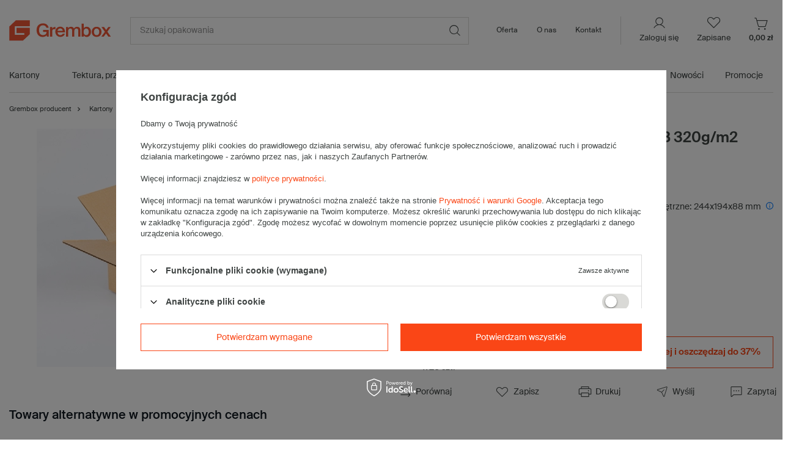

--- FILE ---
content_type: text/html; charset=utf-8
request_url: https://grembox.pl/product-pol-6209-Karton-klapowy-250x200x100mm-3W-B-320g-m2-Szary-Komplet-20-szt.html
body_size: 40073
content:
<!DOCTYPE html>
<html lang="pl" class="--vat --gross " ><head><meta name='viewport' content='initial-scale = 1.0, maximum-scale = 5.0, width=device-width, viewport-fit=cover'/> <link rel="preload" crossorigin="anonymous" as="font" href="/gfx/custom/fontello2.woff?v=8"><meta http-equiv="Content-Type" content="text/html; charset=utf-8"><meta http-equiv="X-UA-Compatible" content="IE=edge"><title>ᐈ Karton klapowy 250x200x100mm 3W B 320g/m2 Szary Komplet 20 szt. ✔️ hurtownia, fabryka, sklep - Producent Grembox</title><meta name="keywords" content=""><meta name="description" content="KUP ☑️ Karton klapowy 250x200x100mm 3W B 320g/m2 Szary Komplet 20 szt. ⭐ duża dostępność ⚡ szybka realizacja ✔️ sprawdzony producent"><link rel="icon" href="/gfx/pol/favicon.ico"><meta name="theme-color" content="#3F4443"><meta name="msapplication-navbutton-color" content="#3F4443"><meta name="apple-mobile-web-app-status-bar-style" content="#3F4443"><link rel="stylesheet" type="text/css" href="/gfx/pol/projector_style.css.gzip?r=1768845007"><link rel="preload stylesheet" as="style" href="/gfx/pol/style.css.gzip?r=1768845006"><script>var app_shop={urls:{prefix:'data="/gfx/'.replace('data="', '')+'pol/',graphql:'/graphql/v1/'},vars:{priceType:'gross',priceTypeVat:true,productDeliveryTimeAndAvailabilityWithBasket:false,geoipCountryCode:'US',currency:{id:'PLN',symbol:'zł',country:'pl',format:'###,##0.00',beforeValue:false,space:true,decimalSeparator:',',groupingSeparator:' '},language:{id:'pol',symbol:'pl',name:'Polski'},},txt:{priceTypeText:' brutto',},fn:{},fnrun:{},files:[],graphql:{}};const getCookieByName=(name)=>{const value=`; ${document.cookie}`;const parts = value.split(`; ${name}=`);if(parts.length === 2) return parts.pop().split(';').shift();return false;};if(getCookieByName('freeeshipping_clicked')){document.documentElement.classList.remove('--freeShipping');}if(getCookieByName('rabateCode_clicked')){document.documentElement.classList.remove('--rabateCode');}function hideClosedBars(){const closedBarsArray=JSON.parse(localStorage.getItem('closedBars'))||[];if(closedBarsArray.length){const styleElement=document.createElement('style');styleElement.textContent=`${closedBarsArray.map((el)=>`#${el}`).join(',')}{display:none !important;}`;document.head.appendChild(styleElement);}}hideClosedBars();</script><meta name="robots" content="index,follow"><meta name="rating" content="general"><meta name="Author" content="www.grembox.pl na bazie IdoSell (www.idosell.com/shop).">
<!-- Begin LoginOptions html -->

<style>
#client_new_social .service_item[data-name="service_Apple"]:before, 
#cookie_login_social_more .service_item[data-name="service_Apple"]:before,
.oscop_contact .oscop_login__service[data-service="Apple"]:before {
    display: block;
    height: 2.6rem;
    content: url('/gfx/standards/apple.svg?r=1743165583');
}
.oscop_contact .oscop_login__service[data-service="Apple"]:before {
    height: auto;
    transform: scale(0.8);
}
#client_new_social .service_item[data-name="service_Apple"]:has(img.service_icon):before,
#cookie_login_social_more .service_item[data-name="service_Apple"]:has(img.service_icon):before,
.oscop_contact .oscop_login__service[data-service="Apple"]:has(img.service_icon):before {
    display: none;
}
</style>

<!-- End LoginOptions html -->

<!-- Open Graph -->
<meta property="og:type" content="website"><meta property="og:url" content="https://grembox.pl/product-pol-6209-Karton-klapowy-250x200x100mm-3W-B-320g-m2-Szary-Komplet-20-szt.html
"><meta property="og:title" content="Karton klapowy 250x200x100mm 3W B 320g/m2 Szary Komplet 20 szt."><meta property="og:description" content="Komplet szarych kartonów klapowych - 20 szt.
Wymiary zewnętrzne: 250x200x100mm (długość x szerokość x wysokość)
Opakowanie wykonane jest z tektury falistej 3-warstwowej, fala B 320 g/m2"><meta property="og:site_name" content="www.grembox.pl"><meta property="og:locale" content="pl_PL"><meta property="og:image" content="https://grembox.pl/hpeciai/d09a3a0787d14be74fcdf33acbedb7fc/pol_pl_Karton-klapowy-250x200x100mm-3W-B-320g-m2-Szary-Komplet-20-szt-6209_1.webp"><meta property="og:image:width" content="520"><meta property="og:image:height" content="390"><script >
window.dataLayer = window.dataLayer || [];
window.gtag = function gtag() {
dataLayer.push(arguments);
}
gtag('consent', 'default', {
'ad_storage': 'denied',
'analytics_storage': 'denied',
'ad_personalization': 'denied',
'ad_user_data': 'denied',
'wait_for_update': 500
});

gtag('set', 'ads_data_redaction', true);
</script><script id="iaiscript_1" data-requirements="W10=" data-ga4_sel="ga4script">
window.iaiscript_1 = `<${'script'}  class='google_consent_mode_update'>
gtag('consent', 'update', {
'ad_storage': 'denied',
'analytics_storage': 'denied',
'ad_personalization': 'denied',
'ad_user_data': 'denied'
});
</${'script'}>`;
</script><script>
window.uetq = window.uetq || [];
window.uetq.push('consent', 'default', {
 'ad_storage': 'denied'
 });
</script><script class='microsoft_consent_mode_update'>
window.uetq = window.uetq || [];
window.uetq.push('consent', 'update', {
'ad_storage': 'denied'
});
</script>
<!-- End Open Graph -->

<link rel="canonical" href="https://grembox.pl/product-pol-6209-Karton-klapowy-250x200x100mm-3W-B-320g-m2-Szary-Komplet-20-szt.html" />

                <!-- Global site tag (gtag.js) -->
                <script  async src="https://www.googletagmanager.com/gtag/js?id=AW-11073976404"></script>
                <script >
                    window.dataLayer = window.dataLayer || [];
                    window.gtag = function gtag(){dataLayer.push(arguments);}
                    gtag('js', new Date());
                    
                    gtag('config', 'AW-11073976404', {"allow_enhanced_conversions":true});
gtag('config', 'G-11E1E1JMWW');

                </script>
                            <!-- Google Tag Manager -->
                    <script >(function(w,d,s,l,i){w[l]=w[l]||[];w[l].push({'gtm.start':
                    new Date().getTime(),event:'gtm.js'});var f=d.getElementsByTagName(s)[0],
                    j=d.createElement(s),dl=l!='dataLayer'?'&l='+l:'';j.async=true;j.src=
                    'https://www.googletagmanager.com/gtm.js?id='+i+dl;f.parentNode.insertBefore(j,f);
                    })(window,document,'script','dataLayer','GTM-TCVQQ6K');</script>
            <!-- End Google Tag Manager -->
<!-- Begin additional html or js -->


<!--3|1|3| modified: 2020-12-03 16:08:45-->
<style>
a.projector_medium_image { position: relative; }
a.projector_medium_image img.zoomicon { position: absolute; left: 0; top: 0; opacity: 0.5 }
</style>


<!--6|1|4-->
<style>
#footer{width:1060px;height:550px;overflow:hidden;background:url('/gfx/pol/footer_bg.png?r=1538055788') no-repeat left 0px}
</style>
<!--39|1|9| modified: 2025-11-12 14:26:19-->
<meta name="facebook-domain-verification" content="3axb7h5edqpm8fwx6cjlkhbnfj1enj" />
<!--21|1|15| modified: 2022-10-14 13:51:16-->
<style type="text/css">
.projector_price_bundle_unit {
    display:none;
    padding-top:5px;
}
.projector_price_bundle_unit.--show {
display: block;
}
.projector_price_bundle_unit_txt {
padding-left: 3px;
}

</style>
<!--26|1|18| modified: 2025-11-27 05:55:56-->
<script>var search_products ='20568,20565,20559,20500,20496,20447,20239,20406,20096,19903,19917';
var hotspot_header = 'Nowości';</script>
<!--28|1|18| modified: 2024-04-19 15:44:42-->
<script>var hotspot_signin_header = 'Nowości';// var hotspot_signin_link = '/';</script>

<!-- End additional html or js -->
                <script>
                if (window.ApplePaySession && window.ApplePaySession.canMakePayments()) {
                    var applePayAvailabilityExpires = new Date();
                    applePayAvailabilityExpires.setTime(applePayAvailabilityExpires.getTime() + 2592000000); //30 days
                    document.cookie = 'applePayAvailability=yes; expires=' + applePayAvailabilityExpires.toUTCString() + '; path=/;secure;'
                    var scriptAppleJs = document.createElement('script');
                    scriptAppleJs.src = "/ajax/js/apple.js?v=3";
                    if (document.readyState === "interactive" || document.readyState === "complete") {
                          document.body.append(scriptAppleJs);
                    } else {
                        document.addEventListener("DOMContentLoaded", () => {
                            document.body.append(scriptAppleJs);
                        });  
                    }
                } else {
                    document.cookie = 'applePayAvailability=no; path=/;secure;'
                }
                </script>
                <script>let paypalDate = new Date();
                    paypalDate.setTime(paypalDate.getTime() + 86400000);
                    document.cookie = 'payPalAvailability_PLN=-1; expires=' + paypalDate.getTime() + '; path=/; secure';
                </script><link rel="preload" as="image" href="/hpeciai/c7f4f2a1bd4bf6c2a32dd6222afb5585/pol_pm_Karton-klapowy-250x200x100mm-3W-B-320g-m2-Szary-Komplet-20-szt-6209_1.webp"><style>
				  @media (max-width:756px){
				  .menu_button_wrapper3_1 {
				  aspect-ratio:690/400
				   }
				  }</style><style>
							#photos_slider[data-skeleton] .photos__link:before {
								padding-top: calc(390/520* 100%);
							}
							@media (min-width: 979px) {.photos__slider[data-skeleton] .photos__figure:not(.--nav):first-child .photos__link {
								max-height: 390px;
							}}
						</style></head><body>
<!-- Begin additional html or js -->


<!--7|1|5| modified: 2022-06-20 11:43:18-->
<script type="application/ld+json">
{
  "@context": "https://schema.org",
  "@type": "Store",
  "name": "Producent kartonów Grembox",
  "image": "https://grembox.pl/data/gfx/mask/pol/logo_1_big.png",
  "@id": "",
  "url": "https://grembox.pl/",
  "telephone": "794674003",
  "priceRange": "PLN",
  "address": {
    "@type": "PostalAddress",
    "streetAddress": "ul. Matejki 16",
    "addressLocality": "Ruda Śląska",
    "postalCode": "41-700",
    "addressCountry": "PL"
  },
  "geo": {
    "@type": "GeoCoordinates",
    "latitude": 50.3010668,
    "longitude": 18.8661954
  }  
}
</script>
<!--19|1|5| modified: 2022-08-18 00:16:24-->
<script>console.log(document.querySelector("link[rel='canonical']").getAttribute("href")); 
if (window.location.href.indexOf("counter=") != -1){
cutFromString(/\?counter=\d+/i , window.location.href); 
}

  function cutFromString(oldStrRegex, fullStr) {

var canonical = document.querySelector('link[rel="canonical"]');
  if (canonical !== null) {
    canonical.href = fullStr.replace(oldStrRegex);
  }
}
console.log('test');</script>
<!--11|1|9-->
<script>$(document).ready(function(){
$("#middle").append($(".category_desc"));
});</script>

<!-- End additional html or js -->
<div id="container" class="projector_page container max-width-1320"><header class=" commercial_banner"><script class="ajaxLoad">app_shop.vars.vat_registered="true";app_shop.vars.currency_format="###,##0.00";app_shop.vars.currency_before_value=false;app_shop.vars.currency_space=true;app_shop.vars.symbol="zł";app_shop.vars.id="PLN";app_shop.vars.baseurl="http://grembox.pl/";app_shop.vars.sslurl="https://grembox.pl/";app_shop.vars.curr_url="%2Fproduct-pol-6209-Karton-klapowy-250x200x100mm-3W-B-320g-m2-Szary-Komplet-20-szt.html";var currency_decimal_separator=',';var currency_grouping_separator=' ';app_shop.vars.blacklist_extension=["exe","com","swf","js","php"];app_shop.vars.blacklist_mime=["application/javascript","application/octet-stream","message/http","text/javascript","application/x-deb","application/x-javascript","application/x-shockwave-flash","application/x-msdownload"];app_shop.urls.contact="/contact-pol.html";</script><div id="viewType" style="display:none"></div><div id="logo" class="d-flex align-items-center"><a href="/" target="_self"><img src="/data/gfx/mask/pol/logo_1_big.svg" alt="Producent kartonów Grembox" width="211" height="44"></a></div><form action="https://grembox.pl/search.php" method="get" id="menu_search" class="menu_search"><a href="#showSearchForm" class="menu_search__mobile"></a><div class="menu_search__block"><div class="menu_search__item --input"><input class="menu_search__input" type="text" name="text" autocomplete="off" placeholder="Szukaj opakowania"><button class="menu_search__submit" type="submit" aria-label="Szukaj"></button></div><div class="menu_search__item --results search_result"></div></div></form><div id="menu_settings" class="align-items-center justify-content-center justify-content-lg-end"><div id="menu_additional"><a class="account_link" href="https://grembox.pl/login.php">Zaloguj się</a><div class="shopping_list_top" data-empty="true"><a href="https://grembox.pl/pl/shoppinglist/" class="wishlist_link slt_link --empty">Zapisane</a><div class="slt_lists"><ul class="slt_lists__nav"><li class="slt_lists__nav_item" data-list_skeleton="true" data-list_id="true" data-shared="true"><a class="slt_lists__nav_link" data-list_href="true"><span class="slt_lists__nav_name" data-list_name="true"></span><span class="slt_lists__count" data-list_count="true">0</span></a></li><li class="slt_lists__nav_item --empty"><a class="slt_lists__nav_link --empty" href="https://grembox.pl/pl/shoppinglist/"><span class="slt_lists__nav_name" data-list_name="true">Lista zakupowa</span><span class="slt_lists__count" data-list_count="true">0</span></a></li></ul></div></div></div></div><div class="shopping_list_top_mobile" data-empty="true"><a href="https://grembox.pl/pl/shoppinglist/" class="sltm_link --empty"></a></div><div class="sl_choose sl_dialog"><div class="sl_choose__wrapper sl_dialog__wrapper"><div class="sl_choose__item --top sl_dialog_close mb-2"><strong class="sl_choose__label">Zapisz na liście zakupowej</strong></div><div class="sl_choose__item --lists" data-empty="true"><div class="sl_choose__list f-group --radio m-0 d-md-flex align-items-md-center justify-content-md-between" data-list_skeleton="true" data-list_id="true" data-shared="true"><input type="radio" name="add" class="sl_choose__input f-control" id="slChooseRadioSelect" data-list_position="true"><label for="slChooseRadioSelect" class="sl_choose__group_label f-label py-4" data-list_position="true"><span class="sl_choose__sub d-flex align-items-center"><span class="sl_choose__name" data-list_name="true"></span><span class="sl_choose__count" data-list_count="true">0</span></span></label><button type="button" class="sl_choose__button --desktop btn --solid">Zapisz</button></div></div><div class="sl_choose__item --create sl_create mt-4"><a href="#new" class="sl_create__link  align-items-center">Stwórz nową listę zakupową</a><form class="sl_create__form align-items-center"><div class="sl_create__group f-group --small mb-0"><input type="text" class="sl_create__input f-control" required="required"><label class="sl_create__label f-label">Nazwa nowej listy</label></div><button type="submit" class="sl_create__button btn --solid ml-2 ml-md-3">Utwórz listę</button></form></div><div class="sl_choose__item --mobile mt-4 d-flex justify-content-center d-md-none"><button class="sl_choose__button --mobile btn --solid --large">Zapisz</button></div></div></div><div id="menu_basket" class="topBasket"><a class="topBasket__sub" href="/basketedit.php"><span class="badge badge-info"></span><strong class="topBasket__price">0,00 zł</strong></a><div class="topBasket__details --products" style="display: none;"><div class="topBasket__block --labels"><label class="topBasket__item --name">Produkt</label><label class="topBasket__item --sum">Ilość</label><label class="topBasket__item --prices">Cena</label></div><div class="topBasket__block --products"></div></div><div class="topBasket__details --shipping" style="display: none;"><span class="topBasket__name">Koszt dostawy od</span><span id="shipppingCost"></span></div></div><nav id="menu_categories" class="wide --label" aria-label="Menu kategorii"><button type="button" class="navbar-toggler"><i class="icon-reorder"></i></button><div class="navbar-collapse" id="menu_navbar"><ul class="navbar-nav mx-md-n2"><li class="nav-item" id="nav-168"><a  href="/pol_m_Kartony-168.html" target="_self" title="Kartony" class="nav-link" >Kartony<span class="nav-badge" style=""> </span></a><button type="button" class="submenu-toggle" aria-haspopup="true" aria-controls="submenu-168" aria-expanded="false"><span class="icon-arrow" aria-hidden="true"></span><span class="visually-hidden">
      Rozwiń podmenu: Kartony</span></button><ul class="navbar-subnav" hidden="true" id="submenu-168"><li class="nav-item nav-display-all"><a  href="/pol_m_Kartony-168.html" target="_self" title="Kartony" class="nav-link" >
							Pokaż wszystkie z tej kategorii
							  	</a></li><li class="nav-item" id="nav-837"><a class="nav-link" href="/pol_m_Kartony_Klapowe-837.html" target="_self"><span class="nav-badge" style=""> </span>Klapowe</a><button type="button" class="submenu-toggle submenu-toggle--sub" aria-haspopup="true" aria-controls="subsubmenu-837" aria-expanded="false"><span class="icon-arrow" aria-hidden="true"></span><span class="visually-hidden">
                            Rozwiń podmenu: Klapowe</span></button><ul class="navbar-subsubnav" id="subsubmenu-837"><li class="nav-item nav-display-all"><a  href="/pol_m_Kartony_Klapowe-837.html" target="_self" title="Klapowe" class="nav-link" >
							Pokaż wszystkie z tej kategorii
							  	</a></li><li class="nav-item" id="nav-838"><a class="nav-link" href="/pol_m_Kartony_Klapowe_Male-120-295-mm-dlugosci-838.html" target="_self">Małe (120 - 295 mm długości)</a></li><li class="nav-item" id="nav-839"><a class="nav-link" href="/pol_m_Kartony_Klapowe_Srednie-300-495-mm-dlugosci-839.html" target="_self">Średnie (300 - 495 mm długości)</a></li><li class="nav-item" id="nav-840"><a class="nav-link" href="/pol_m_Kartony_Klapowe_Duze-500-1200-mm-dlugosci-840.html" target="_self">Duże (500 - 1200 mm długości)</a></li><li class="nav-item" id="nav-841"><a class="nav-link" href="/pol_m_Kartony_Klapowe_Wysokie-841.html" target="_self">Wysokie</a></li><li class="nav-item" id="nav-842"><a class="nav-link" href="/pol_m_Kartony_Klapowe_Dlugie-842.html" target="_self">Długie<span class="nav-badge" style="--font-color:#fa4616;">Nowość</span></a></li><li class="nav-item" id="nav-843"><a class="nav-link" href="/pol_m_Kartony_Klapowe_Plaskie-843.html" target="_self">Płaskie</a></li><li class="nav-item" id="nav-844"><a class="nav-link" href="/pol_m_Kartony_Klapowe_Szesciany-844.html" target="_self">Sześciany</a></li><li class="nav-item" id="nav-845"><a class="nav-link" href="/pol_m_Kartony_Klapowe_Wielkogabarytowe-845.html" target="_self">Wielkogabarytowe</a></li></ul></li><li class="nav-item" id="nav-846"><a class="nav-link" href="/pol_m_Kartony_Fasonowe-846.html" target="_self">Fasonowe</a><button type="button" class="submenu-toggle submenu-toggle--sub" aria-haspopup="true" aria-controls="subsubmenu-846" aria-expanded="false"><span class="icon-arrow" aria-hidden="true"></span><span class="visually-hidden">
                            Rozwiń podmenu: Fasonowe</span></button><ul class="navbar-subsubnav" id="subsubmenu-846"><li class="nav-item nav-display-all"><a  href="/pol_m_Kartony_Fasonowe-846.html" target="_self" title="Fasonowe" class="nav-link" >
							Pokaż wszystkie z tej kategorii
							  	</a></li><li class="nav-item" id="nav-847"><a class="nav-link" href="/pol_m_Kartony_Fasonowe_Skladane-recznie-847.html" target="_self">Składane ręcznie</a></li><li class="nav-item" id="nav-848"><a class="nav-link" href="/pol_m_Kartony_Fasonowe_Skladane-automatycznie-848.html" target="_self">Składane automatycznie</a></li><li class="nav-item" id="nav-849"><a class="nav-link" href="/pol_m_Kartony_Fasonowe_Z-paskiem-klejowym-i-tasiemka-849.html" target="_self">Z paskiem klejowym i tasiemką</a></li><li class="nav-item" id="nav-850"><a class="nav-link" href="/pol_m_Kartony_Fasonowe_Multimail-na-ksiazki-850.html" target="_self">Multimail na książki</a></li><li class="nav-item" id="nav-1189"><a class="nav-link" href="/pol_m_Kartony_Fasonowe_Czarne-kartony-fasonowe-1189.html" target="_self">Czarne kartony fasonowe</a></li><li class="nav-item" id="nav-1135"><a class="nav-link" href="/pol_m_Kartony_Fasonowe_Swiateczne-1135.html" target="_self">Świąteczne</a></li><li class="nav-item" id="nav-1149"><a class="nav-link" href="/pol_m_Kartony_Fasonowe_Do-plakatow-i-kalendarzy-1149.html" target="_self">Do plakatów i kalendarzy</a></li></ul></li><li class="nav-item" id="nav-876"><a class="nav-link" href="/pol_m_Kartony_Ozdobne-876.html" target="_self"><span class="nav-badge" style="--font-color:#fa4616;">Nowość</span>Ozdobne</a></li><li class="nav-item" id="nav-853"><a class="nav-link" href="/pol_m_Kartony_InPost-853.html" target="_self">InPost</a><button type="button" class="submenu-toggle submenu-toggle--sub" aria-haspopup="true" aria-controls="subsubmenu-853" aria-expanded="false"><span class="icon-arrow" aria-hidden="true"></span><span class="visually-hidden">
                            Rozwiń podmenu: InPost</span></button><ul class="navbar-subsubnav" id="subsubmenu-853"><li class="nav-item nav-display-all"><a  href="/pol_m_Kartony_InPost-853.html" target="_self" title="InPost" class="nav-link" >
							Pokaż wszystkie z tej kategorii
							  	</a></li><li class="nav-item" id="nav-854"><a class="nav-link" href="/pol_m_Kartony_InPost_Gabaryt-A-854.html" target="_self">Gabaryt A</a></li><li class="nav-item" id="nav-855"><a class="nav-link" href="/pol_m_Kartony_InPost_Gabaryt-B-855.html" target="_self">Gabaryt B</a></li><li class="nav-item" id="nav-856"><a class="nav-link" href="/pol_m_Kartony_InPost_Gabaryt-C-856.html" target="_self">Gabaryt C</a></li></ul></li><li class="nav-item" id="nav-857"><a class="nav-link" href="/pol_m_Kartony_Poczta-Polska-857.html" target="_self">Poczta Polska</a><button type="button" class="submenu-toggle submenu-toggle--sub" aria-haspopup="true" aria-controls="subsubmenu-857" aria-expanded="false"><span class="icon-arrow" aria-hidden="true"></span><span class="visually-hidden">
                            Rozwiń podmenu: Poczta Polska</span></button><ul class="navbar-subsubnav" id="subsubmenu-857"><li class="nav-item nav-display-all"><a  href="/pol_m_Kartony_Poczta-Polska-857.html" target="_self" title="Poczta Polska" class="nav-link" >
							Pokaż wszystkie z tej kategorii
							  	</a></li><li class="nav-item" id="nav-858"><a class="nav-link" href="/pol_m_Kartony_Poczta-Polska_List-rozmiar-S-858.html" target="_self">List rozmiar S</a></li><li class="nav-item" id="nav-859"><a class="nav-link" href="/pol_m_Kartony_Poczta-Polska_List-rozmiar-M-859.html" target="_self">List rozmiar M</a></li><li class="nav-item" id="nav-860"><a class="nav-link" href="/pol_m_Kartony_Poczta-Polska_List-rozmiar-L-860.html" target="_self">List rozmiar L</a></li><li class="nav-item" id="nav-861"><a class="nav-link" href="/pol_m_Kartony_Poczta-Polska_Gabaryt-A-861.html" target="_self">Gabaryt A</a></li><li class="nav-item" id="nav-862"><a class="nav-link" href="/pol_m_Kartony_Poczta-Polska_Gabaryt-B-862.html" target="_self">Gabaryt B</a></li></ul></li><li class="nav-item" id="nav-913"><a class="nav-link" href="https://grembox.pl/search.php?text=Pocztex" target="_self">Pocztex</a><button type="button" class="submenu-toggle submenu-toggle--sub" aria-haspopup="true" aria-controls="subsubmenu-913" aria-expanded="false"><span class="icon-arrow" aria-hidden="true"></span><span class="visually-hidden">
                            Rozwiń podmenu: Pocztex</span></button><ul class="navbar-subsubnav" id="subsubmenu-913"><li class="nav-item nav-display-all"><a  href="https://grembox.pl/search.php?text=Pocztex" target="_self" title="Pocztex" class="nav-link" >
							Pokaż wszystkie z tej kategorii
							  	</a></li><li class="nav-item" id="nav-914"><a class="nav-link" href="https://grembox.pl/search.php?text=%22Pocztex+S%22" target="_self">Pocztex Krajowy S</a></li><li class="nav-item" id="nav-915"><a class="nav-link" href="https://grembox.pl/search.php?text=%22Pocztex+M%22" target="_self">Pocztex Krajowy M</a></li><li class="nav-item" id="nav-916"><a class="nav-link" href="https://grembox.pl/search.php?text=%22Pocztex+L%22" target="_self">Pocztex Krajowy L</a></li><li class="nav-item" id="nav-917"><a class="nav-link" href="https://grembox.pl/search.php?text=%22Pocztex+XL%22" target="_self">Pocztex Krajowy XL</a></li></ul></li><li class="nav-item" id="nav-863"><a class="nav-link" href="/pol_m_Kartony_Na-pizze-863.html" target="_self">Na pizzę</a><button type="button" class="submenu-toggle submenu-toggle--sub" aria-haspopup="true" aria-controls="subsubmenu-863" aria-expanded="false"><span class="icon-arrow" aria-hidden="true"></span><span class="visually-hidden">
                            Rozwiń podmenu: Na pizzę</span></button><ul class="navbar-subsubnav" id="subsubmenu-863"><li class="nav-item nav-display-all"><a  href="/pol_m_Kartony_Na-pizze-863.html" target="_self" title="Na pizzę" class="nav-link" >
							Pokaż wszystkie z tej kategorii
							  	</a></li><li class="nav-item" id="nav-864"><a class="nav-link" href="/pol_m_Kartony_Na-pizze_O-24-cm-864.html" target="_self">Ø 24 cm</a></li><li class="nav-item" id="nav-865"><a class="nav-link" href="/pol_m_Kartony_Na-pizze_O-31-cm-865.html" target="_self">Ø 31 cm</a></li><li class="nav-item" id="nav-866"><a class="nav-link" href="/pol_m_Kartony_Na-pizze_O-32-cm-866.html" target="_self">Ø 32 cm</a></li><li class="nav-item" id="nav-867"><a class="nav-link" href="/pol_m_Kartony_Na-pizze_O-42-cm-867.html" target="_self">Ø 42 cm</a></li></ul></li><li class="nav-item" id="nav-868"><a class="nav-link" href="/pol_m_Kartony_Spozywcze-868.html" target="_self"><span class="nav-badge" style="--font-color:#fa4616;">Nowość</span>Spożywcze</a><button type="button" class="submenu-toggle submenu-toggle--sub" aria-haspopup="true" aria-controls="subsubmenu-868" aria-expanded="false"><span class="icon-arrow" aria-hidden="true"></span><span class="visually-hidden">
                            Rozwiń podmenu: Spożywcze</span></button><ul class="navbar-subsubnav" id="subsubmenu-868"><li class="nav-item nav-display-all"><a  href="/pol_m_Kartony_Spozywcze-868.html" target="_self" title="Spożywcze" class="nav-link" >
							Pokaż wszystkie z tej kategorii
							  	</a></li><li class="nav-item" id="nav-869"><a class="nav-link" href="/pol_m_Kartony_Spozywcze_Na-paczki-i-ciastka-869.html" target="_self">Na pączki, ciastka i torty<span class="nav-badge" style="--font-color:#fa4616;">Nowość</span></a></li><li class="nav-item" id="nav-870"><a class="nav-link" href="/pol_m_Kartony_Spozywcze_Na-warzywa-i-owoce-870.html" target="_self">Na warzywa i owoce</a></li><li class="nav-item" id="nav-873"><a class="nav-link" href="/pol_m_Kartony_Spozywcze_Na-mieso-873.html" target="_self">Na mięso<span class="nav-badge" style="--font-color:#fa4616;">Nowość</span></a></li><li class="nav-item" id="nav-875"><a class="nav-link" href="/pol_m_Kartony_Spozywcze_Na-wino-875.html" target="_self">Na wino<span class="nav-badge" style="--font-color:#fa4616;">Nowość</span></a></li><li class="nav-item" id="nav-1292"><a class="nav-link" href="/pol_m_Kartony_Spozywcze_Na-fast-food-1292.html" target="_self">Na fast food <span class="nav-badge" style="--font-color:#fa4616;">Nowość</span></a></li></ul></li><li class="nav-item empty" id="nav-885"><a class="nav-link" href="/pol_m_Kartony_Na-paczki-885.html" target="_self">Na paczki</a></li><li class="nav-item empty" id="nav-886"><a class="nav-link" href="/pol_m_Kartony_5-warstwowe-886.html" target="_self">5-warstwowe</a></li><li class="nav-item empty" id="nav-887"><a class="nav-link" href="/pol_m_Kartony_E-commerce-887.html" target="_self">E-commerce</a></li><li class="nav-item empty" id="nav-888"><a class="nav-link" href="/pol_m_Kartony_Kwadratowe-888.html" target="_self">Kwadratowe</a></li><li class="nav-item" id="nav-963"><a class="nav-link" href="/pol_m_Kartony_Tuby-kartonowe-963.html" target="_self">Tuby kartonowe</a><button type="button" class="submenu-toggle submenu-toggle--sub" aria-haspopup="true" aria-controls="subsubmenu-963" aria-expanded="false"><span class="icon-arrow" aria-hidden="true"></span><span class="visually-hidden">
                            Rozwiń podmenu: Tuby kartonowe</span></button><ul class="navbar-subsubnav" id="subsubmenu-963"><li class="nav-item nav-display-all"><a  href="/pol_m_Kartony_Tuby-kartonowe-963.html" target="_self" title="Tuby kartonowe" class="nav-link" >
							Pokaż wszystkie z tej kategorii
							  	</a></li><li class="nav-item" id="nav-1219"><a class="nav-link" href="https://grembox.pl/pol_m_Pakowanie-i-wysylka_Tuby-kartonowe_Kartony-teleskopowe-961.html" target="_self">Kartony teleskopowe</a></li><li class="nav-item" id="nav-1218"><a class="nav-link" href="https://grembox.pl/pol_m_Pakowanie-i-wysylka_Tuby-kartonowe_Tuby-tekturowe-962.html" target="_self">Tuby tekturowe</a></li></ul></li><li class="nav-item" id="nav-1318"><a class="nav-link" href="https://grembox.pl/pol_m_Kartony_Kartony-kolorowe_Kartony-czarne-1216.html" target="_self"><span class="nav-badge" style="--font-color:#fa4616;">Nowość</span>Kartony czarne</a></li><li class="nav-item" id="nav-1231"><a class="nav-link" href="/pol_m_Kartony_Na-felgi-i-kola-1231.html" target="_self"><span class="nav-badge" style="--font-color:#fa4616;">Nowość</span>Na felgi i koła</a></li><li class="nav-item" id="nav-884"><a class="nav-link" href="/pol_m_Kartony_Do-przechowywania-884.html" target="_self"><span class="nav-badge" style="--font-color:#fa4616;">Nowość</span>Do przechowywania</a></li><li class="nav-item" id="nav-1296"><a class="nav-link" href="https://grembox.pl/pol_m_Przeprowadzki_Kartony-z-uchwytami-603.html" target="_self"><span class="nav-badge" style="--font-color:#fa4616;">Nowość</span>DO PRZEPROWADZKI</a></li></ul></li><li class="nav-item" id="nav-254"><a  href="/pol_m_Przekladki-i-tacki-254.html" target="_self" title="Tektura, przekładki i tacki" class="nav-link" >Tektura, przekładki i tacki</a><button type="button" class="submenu-toggle" aria-haspopup="true" aria-controls="submenu-254" aria-expanded="false"><span class="icon-arrow" aria-hidden="true"></span><span class="visually-hidden">
      Rozwiń podmenu: Tektura, przekładki i tacki</span></button><ul class="navbar-subnav" hidden="true" id="submenu-254"><li class="nav-item nav-display-all"><a  href="/pol_m_Przekladki-i-tacki-254.html" target="_self" title="Tektura, przekładki i tacki" class="nav-link" >
							Pokaż wszystkie z tej kategorii
							  	</a></li><li class="nav-item" id="nav-892"><a class="nav-link" href="/pol_m_Tektura-przekladki-i-tacki_Przekladki-tekturowe-892.html" target="_self">Przekładki tekturowe</a><button type="button" class="submenu-toggle submenu-toggle--sub" aria-haspopup="true" aria-controls="subsubmenu-892" aria-expanded="false"><span class="icon-arrow" aria-hidden="true"></span><span class="visually-hidden">
                            Rozwiń podmenu: Przekładki tekturowe</span></button><ul class="navbar-subsubnav" id="subsubmenu-892"><li class="nav-item nav-display-all"><a  href="/pol_m_Tektura-przekladki-i-tacki_Przekladki-tekturowe-892.html" target="_self" title="Przekładki tekturowe" class="nav-link" >
							Pokaż wszystkie z tej kategorii
							  	</a></li><li class="nav-item" id="nav-893"><a class="nav-link" href="/pol_m_Tektura-przekladki-i-tacki_Przekladki-tekturowe_3-warstwowe-893.html" target="_self">3-warstwowe</a></li><li class="nav-item" id="nav-922"><a class="nav-link" href="/pol_m_Tektura-przekladki-i-tacki_Przekladki-tekturowe_4-warstwowe-otwarta-fala-922.html" target="_self">4-warstwowe (otwarta fala)</a></li><li class="nav-item" id="nav-894"><a class="nav-link" href="/pol_m_Tektura-przekladki-i-tacki_Przekladki-tekturowe_5-warstwowe-894.html" target="_self">5-warstwowe</a></li><li class="nav-item" id="nav-896"><a class="nav-link" href="/pol_m_Tektura-przekladki-i-tacki_Przekladki-tekturowe_Zaokraglone-896.html" target="_self">Zaokrąglone</a></li><li class="nav-item" id="nav-897"><a class="nav-link" href="/pol_m_Tektura-przekladki-i-tacki_Przekladki-tekturowe_800x600-mm-897.html" target="_self">800x600 mm</a></li><li class="nav-item" id="nav-898"><a class="nav-link" href="/pol_m_Tektura-przekladki-i-tacki_Przekladki-tekturowe_1200x800-mm-898.html" target="_self">1200x800 mm</a></li><li class="nav-item" id="nav-899"><a class="nav-link" href="/pol_m_Tektura-przekladki-i-tacki_Przekladki-tekturowe_1200x1000-mm-899.html" target="_self">1200x1000 mm</a></li></ul></li><li class="nav-item empty" id="nav-826"><a class="nav-link" href="/pol_m_Tektura-przekladki-i-tacki_Tacki-klapowe-826.html" target="_self">Tacki klapowe</a></li><li class="nav-item empty" id="nav-1304"><a class="nav-link" href="/pol_m_Tektura-przekladki-i-tacki_Tektura-w-rolce-1304.html" target="_self">Tektura w rolce </a></li></ul></li><li class="nav-item" id="nav-347"><a  href="/pol_m_Koperty-347.html" target="_self" title="Koperty " class="nav-link" >Koperty </a><button type="button" class="submenu-toggle" aria-haspopup="true" aria-controls="submenu-347" aria-expanded="false"><span class="icon-arrow" aria-hidden="true"></span><span class="visually-hidden">
      Rozwiń podmenu: Koperty </span></button><ul class="navbar-subnav" hidden="true" id="submenu-347"><li class="nav-item nav-display-all"><a  href="/pol_m_Koperty-347.html" target="_self" title="Koperty " class="nav-link" >
							Pokaż wszystkie z tej kategorii
							  	</a></li><li class="nav-item" id="nav-932"><a class="nav-link" href="/pol_m_Koperty-_Babelkowe-932.html" target="_self">Bąbelkowe</a><button type="button" class="submenu-toggle submenu-toggle--sub" aria-haspopup="true" aria-controls="subsubmenu-932" aria-expanded="false"><span class="icon-arrow" aria-hidden="true"></span><span class="visually-hidden">
                            Rozwiń podmenu: Bąbelkowe</span></button><ul class="navbar-subsubnav more" id="subsubmenu-932"><li class="nav-item nav-display-all"><a  href="/pol_m_Koperty-_Babelkowe-932.html" target="_self" title="Bąbelkowe" class="nav-link" >
							Pokaż wszystkie z tej kategorii
							  	</a></li><li class="nav-item" id="nav-1151"><a class="nav-link" href="/pol_m_Koperty-_Babelkowe_Biale-1151.html" target="_self">Białe</a></li><li class="nav-item" id="nav-1152"><a class="nav-link" href="/pol_m_Koperty-_Babelkowe_Brazowe-1152.html" target="_self">Brązowe</a></li><li class="nav-item" id="nav-935"><a class="nav-link" href="/pol_m_Koperty-_Babelkowe_A11-935.html" target="_self">A11</a></li><li class="nav-item" id="nav-945"><a class="nav-link" href="/pol_m_Koperty-_Babelkowe_B12-945.html" target="_self">B12</a></li><li class="nav-item" id="nav-944"><a class="nav-link" href="/pol_m_Koperty-_Babelkowe_C13-944.html" target="_self">C13</a></li><li class="nav-item" id="nav-943"><a class="nav-link" href="/pol_m_Koperty-_Babelkowe_D14-943.html" target="_self">D14</a></li><li class="nav-item" id="nav-942"><a class="nav-link" href="/pol_m_Koperty-_Babelkowe_E15-942.html" target="_self">E15</a></li><li class="nav-item" id="nav-941"><a class="nav-link" href="/pol_m_Koperty-_Babelkowe_F16-941.html" target="_self">F16</a></li><li class="nav-item" id="nav-940"><a class="nav-link" href="/pol_m_Koperty-_Babelkowe_G17-940.html" target="_self">G17</a></li><li class="nav-item" id="nav-939"><a class="nav-link" href="/pol_m_Koperty-_Babelkowe_H18-939.html" target="_self">H18</a></li><li class="nav-item" id="nav-938"><a class="nav-link" href="/pol_m_Koperty-_Babelkowe_I19-938.html" target="_self">I19</a></li><li class="nav-item" id="nav-937"><a class="nav-link" href="/pol_m_Koperty-_Babelkowe_K20-937.html" target="_self">K20</a></li><li class="nav-item" id="nav-936"><a class="nav-link" href="/pol_m_Koperty-_Babelkowe_L21-936.html" target="_self">L21</a></li><li class="nav-item" id="nav-946"><a class="nav-link" href="/pol_m_Koperty-_Babelkowe_CD-946.html" target="_self">CD</a></li><li class="nav-item display-all more"><a href="##" class="nav-link display-all" txt_alt="- zwiń">
																		+ rozwiń
																	</a></li></ul></li><li class="nav-item" id="nav-934"><a class="nav-link" href="/pol_m_Koperty-_Papierowe-934.html" target="_self">Papierowe</a><button type="button" class="submenu-toggle submenu-toggle--sub" aria-haspopup="true" aria-controls="subsubmenu-934" aria-expanded="false"><span class="icon-arrow" aria-hidden="true"></span><span class="visually-hidden">
                            Rozwiń podmenu: Papierowe</span></button><ul class="navbar-subsubnav" id="subsubmenu-934"><li class="nav-item nav-display-all"><a  href="/pol_m_Koperty-_Papierowe-934.html" target="_self" title="Papierowe" class="nav-link" >
							Pokaż wszystkie z tej kategorii
							  	</a></li><li class="nav-item" id="nav-947"><a class="nav-link" href="/pol_m_Koperty-_Papierowe_B4-947.html" target="_self">B4</a></li><li class="nav-item" id="nav-952"><a class="nav-link" href="/pol_m_Koperty-_Papierowe_B5-952.html" target="_self">B5</a></li><li class="nav-item" id="nav-951"><a class="nav-link" href="/pol_m_Koperty-_Papierowe_C4-951.html" target="_self">C4 </a></li><li class="nav-item" id="nav-950"><a class="nav-link" href="/pol_m_Koperty-_Papierowe_C5-950.html" target="_self">C5</a></li><li class="nav-item" id="nav-953"><a class="nav-link" href="/pol_m_Koperty-_Papierowe_Rozszerzane-RBD-953.html" target="_self">Rozszerzane RBD</a></li><li class="nav-item" id="nav-949"><a class="nav-link" href="/pol_m_Koperty-_Papierowe_RTG-949.html" target="_self">RTG</a></li></ul></li><li class="nav-item empty" id="nav-956"><a class="nav-link" href="/pol_m_Koperty-_Ekologiczne-956.html" target="_self">Ekologiczne</a></li><li class="nav-item empty" id="nav-1146"><a class="nav-link" href="/pol_m_Koperty-_Przylgi-kurierskie-kangurki-1146.html" target="_self">Przylgi kurierskie kangurki</a></li><li class="nav-item empty" id="nav-1145"><a class="nav-link" href="/pol_m_Koperty-_Foliopaki-kurierskie-1145.html" target="_self">Foliopaki kurierskie</a></li><li class="nav-item empty" id="nav-933"><a class="nav-link" href="/pol_m_Koperty-_Tekturowe-933.html" target="_self">Tekturowe</a></li></ul></li><li class="nav-item" id="nav-442"><a  href="/pol_m_Tasmy-442.html" target="_self" title="Taśmy" class="nav-link" >Taśmy<span class="nav-badge" style=""> </span></a><button type="button" class="submenu-toggle" aria-haspopup="true" aria-controls="submenu-442" aria-expanded="false"><span class="icon-arrow" aria-hidden="true"></span><span class="visually-hidden">
      Rozwiń podmenu: Taśmy</span></button><ul class="navbar-subnav" hidden="true" id="submenu-442"><li class="nav-item nav-display-all"><a  href="/pol_m_Tasmy-442.html" target="_self" title="Taśmy" class="nav-link" >
							Pokaż wszystkie z tej kategorii
							  	</a></li><li class="nav-item" id="nav-443"><a class="nav-link" href="/pol_m_Tasmy_Pakowe-443.html" target="_self"><span class="nav-badge" style=""> </span>Pakowe</a><button type="button" class="submenu-toggle submenu-toggle--sub" aria-haspopup="true" aria-controls="subsubmenu-443" aria-expanded="false"><span class="icon-arrow" aria-hidden="true"></span><span class="visually-hidden">
                            Rozwiń podmenu: Pakowe</span></button><ul class="navbar-subsubnav" id="subsubmenu-443"><li class="nav-item nav-display-all"><a  href="/pol_m_Tasmy_Pakowe-443.html" target="_self" title="Pakowe" class="nav-link" >
							Pokaż wszystkie z tej kategorii
							  	</a></li><li class="nav-item" id="nav-446"><a class="nav-link" href="/pol_m_Tasmy_Pakowe_Tasmy-akrylowe-446.html" target="_self">Taśmy akrylowe</a></li><li class="nav-item" id="nav-447"><a class="nav-link" href="/pol_m_Tasmy_Pakowe_Tasmy-solvent-447.html" target="_self">Taśmy solvent</a></li><li class="nav-item" id="nav-448"><a class="nav-link" href="/pol_m_Tasmy_Pakowe_Tasmy-hot-melt-448.html" target="_self">Taśmy hot-melt</a></li><li class="nav-item" id="nav-449"><a class="nav-link" href="/pol_m_Tasmy_Pakowe_Tasmy-papierowe-449.html" target="_self">Taśmy papierowe</a></li><li class="nav-item" id="nav-1131"><a class="nav-link" href="/pol_m_Tasmy_Pakowe_Tasmy-swiateczne-1131.html" target="_self">Taśmy świąteczne</a></li><li class="nav-item" id="nav-1148"><a class="nav-link" href="/pol_m_Tasmy_Pakowe_Tasmy-ostrzegawcze-klejace-1148.html" target="_self">Taśmy ostrzegawcze klejące<span class="nav-badge" style="--font-color:#fa4616;">Nowość</span></a></li></ul></li><li class="nav-item" id="nav-444"><a class="nav-link" href="/pol_m_Tasmy_Spinajace-444.html" target="_self"><span class="nav-badge" style=""> </span>Spinające</a><button type="button" class="submenu-toggle submenu-toggle--sub" aria-haspopup="true" aria-controls="subsubmenu-444" aria-expanded="false"><span class="icon-arrow" aria-hidden="true"></span><span class="visually-hidden">
                            Rozwiń podmenu: Spinające</span></button><ul class="navbar-subsubnav" id="subsubmenu-444"><li class="nav-item nav-display-all"><a  href="/pol_m_Tasmy_Spinajace-444.html" target="_self" title="Spinające" class="nav-link" >
							Pokaż wszystkie z tej kategorii
							  	</a></li><li class="nav-item" id="nav-1144"><a class="nav-link" href="/pol_m_Tasmy_Spinajace_Tasmy-PP-1144.html" target="_self">Taśmy PP</a></li><li class="nav-item" id="nav-1193"><a class="nav-link" href="https://grembox.pl/pol_m_Pakowanie-i-wysylka_Zapinki-metalowe-do-tasm-PP-1191.html" target="_self">Zapinki metalowe do taśm PP<span class="nav-badge" style="--font-color:#fa4616;">Nowość</span></a></li></ul></li></ul></li><li class="nav-item" id="nav-439"><a  href="/pol_m_Folie-439.html" target="_self" title="Folie" class="nav-link" >Folie</a><button type="button" class="submenu-toggle" aria-haspopup="true" aria-controls="submenu-439" aria-expanded="false"><span class="icon-arrow" aria-hidden="true"></span><span class="visually-hidden">
      Rozwiń podmenu: Folie</span></button><ul class="navbar-subnav" hidden="true" id="submenu-439"><li class="nav-item nav-display-all"><a  href="/pol_m_Folie-439.html" target="_self" title="Folie" class="nav-link" >
							Pokaż wszystkie z tej kategorii
							  	</a></li><li class="nav-item empty" id="nav-441"><a class="nav-link" href="/pol_m_Folie_Folie-babelkowe-441.html" target="_self">Folie bąbelkowe</a></li><li class="nav-item empty" id="nav-440"><a class="nav-link" href="/pol_m_Folie_Folie-stretch-440.html" target="_self">Folie stretch</a></li><li class="nav-item" id="nav-926"><a class="nav-link" href="/pol_m_Folie_Opakowania-foliowe-926.html" target="_self">Opakowania foliowe</a><button type="button" class="submenu-toggle submenu-toggle--sub" aria-haspopup="true" aria-controls="subsubmenu-926" aria-expanded="false"><span class="icon-arrow" aria-hidden="true"></span><span class="visually-hidden">
                            Rozwiń podmenu: Opakowania foliowe</span></button><ul class="navbar-subsubnav" id="subsubmenu-926"><li class="nav-item nav-display-all"><a  href="/pol_m_Folie_Opakowania-foliowe-926.html" target="_self" title="Opakowania foliowe" class="nav-link" >
							Pokaż wszystkie z tej kategorii
							  	</a></li><li class="nav-item" id="nav-927"><a class="nav-link" href="https://grembox.pl/pol_m_Pakowanie-i-wysylka_Woreczki-strunowe-602.html" target="_self">Woreczki strunowe</a></li><li class="nav-item" id="nav-1147"><a class="nav-link" href="/pol_m_Folie_Opakowania-foliowe_Woreczki-celofanowe-OPP-1147.html" target="_self">Woreczki celofanowe (OPP)</a></li></ul></li></ul></li><li class="nav-item" id="nav-1246"><a  href="/pol_m_Papier-1246.html" target="_self" title="Papier" class="nav-link" >Papier</a><button type="button" class="submenu-toggle" aria-haspopup="true" aria-controls="submenu-1246" aria-expanded="false"><span class="icon-arrow" aria-hidden="true"></span><span class="visually-hidden">
      Rozwiń podmenu: Papier</span></button><ul class="navbar-subnav" hidden="true" id="submenu-1246"><li class="nav-item nav-display-all"><a  href="/pol_m_Papier-1246.html" target="_self" title="Papier" class="nav-link" >
							Pokaż wszystkie z tej kategorii
							  	</a></li><li class="nav-item empty" id="nav-1248"><a class="nav-link" href="/pol_m_Papier_Wypelniacz-papierowy-1248.html" target="_self">Wypełniacz papierowy</a></li><li class="nav-item empty" id="nav-1258"><a class="nav-link" href="/pol_m_Papier_Papier-pakowy-w-arkuszach-1258.html" target="_self">Papier pakowy w arkuszach</a></li></ul></li><li class="nav-item" id="nav-596"><a  href="/pol_m_Pakowanie-i-wysylka-596.html" target="_self" title="Pakowanie i wysyłka" class="nav-link" >Pakowanie i wysyłka<span class="nav-badge" style=""> </span></a><button type="button" class="submenu-toggle" aria-haspopup="true" aria-controls="submenu-596" aria-expanded="false"><span class="icon-arrow" aria-hidden="true"></span><span class="visually-hidden">
      Rozwiń podmenu: Pakowanie i wysyłka</span></button><ul class="navbar-subnav" hidden="true" id="submenu-596"><li class="nav-item nav-display-all"><a  href="/pol_m_Pakowanie-i-wysylka-596.html" target="_self" title="Pakowanie i wysyłka" class="nav-link" >
							Pokaż wszystkie z tej kategorii
							  	</a></li><li class="nav-item empty" id="nav-602"><a class="nav-link" href="/pol_m_Pakowanie-i-wysylka_Woreczki-strunowe-602.html" target="_self">Woreczki strunowe</a></li><li class="nav-item empty" id="nav-923"><a class="nav-link" href="/pol_m_Pakowanie-i-wysylka_Gumki-recepturki-923.html" target="_self">Gumki recepturki</a></li><li class="nav-item" id="nav-1200"><a class="nav-link" href="/pol_m_Pakowanie-i-wysylka_-Etykiety-z-nadrukiem-ostrzegawczym-1200.html" target="_self"><span class="nav-badge" style="--font-color:#fa4616;">Nowość</span> Etykiety z nadrukiem ostrzegawczym</a></li><li class="nav-item" id="nav-1129"><a class="nav-link" href="/pol_m_Pakowanie-i-wysylka_Wypelniacze-1129.html" target="_self"><span class="nav-badge" style="--font-color:#fa4616;">Nowość</span>Wypełniacze</a></li><li class="nav-item empty" id="nav-1130"><a class="nav-link" href="/pol_m_Pakowanie-i-wysylka_Dyspensery-1130.html" target="_self">Dyspensery</a></li><li class="nav-item" id="nav-1263"><a class="nav-link" href="/pol_m_Pakowanie-i-wysylka_Akcesoria-do-bandowania-1263.html" target="_self"><span class="nav-badge" style="--font-color:#fa4616;">Nowość</span>Akcesoria do bandowania</a></li><li class="nav-item" id="nav-1197"><a class="nav-link" href="/pol_m_Pakowanie-i-wysylka_Katowniki-i-narozniki-tekturowe-1197.html" target="_self"><span class="nav-badge" style="--font-color:#fa4616;">Nowość</span>Kątowniki i narożniki tekturowe</a></li><li class="nav-item" id="nav-960"><a class="nav-link" href="https://grembox.pl/pol_m_Kartony_Tuby-kartonowe-963.html" target="_self">Tuby kartonowe</a><button type="button" class="submenu-toggle submenu-toggle--sub" aria-haspopup="true" aria-controls="subsubmenu-960" aria-expanded="false"><span class="icon-arrow" aria-hidden="true"></span><span class="visually-hidden">
                            Rozwiń podmenu: Tuby kartonowe</span></button><ul class="navbar-subsubnav" id="subsubmenu-960"><li class="nav-item nav-display-all"><a  href="https://grembox.pl/pol_m_Kartony_Tuby-kartonowe-963.html" target="_self" title="Tuby kartonowe" class="nav-link" >
							Pokaż wszystkie z tej kategorii
							  	</a></li><li class="nav-item" id="nav-961"><a class="nav-link" href="/pol_m_Pakowanie-i-wysylka_Tuby-kartonowe_Kartony-teleskopowe-961.html" target="_self">Kartony teleskopowe</a></li><li class="nav-item" id="nav-962"><a class="nav-link" href="/pol_m_Pakowanie-i-wysylka_Tuby-kartonowe_Tuby-tekturowe-962.html" target="_self">Tuby tekturowe</a></li></ul></li><li class="nav-item empty" id="nav-1141"><a class="nav-link" href="/pol_m_Pakowanie-i-wysylka_Torby-papierowe-1141.html" target="_self">Torby papierowe</a></li><li class="nav-item" id="nav-1308"><a class="nav-link" href="https://grembox.pl/pol_m_Przekladki-i-tacki_Tektura-w-rolce-1304.html" target="_self"><span class="nav-badge" style="--font-color:#fa4616;">Nowość</span>Tektura w rolce</a></li></ul></li><li class="nav-item" id="nav-1274"><a  href="/pol_m_Magazynowanie-1274.html" target="_self" title="Magazynowanie" class="nav-link" >Magazynowanie</a></li><li class="nav-item" id="nav-271"><a  href="https://grembox.pl/pol_m_Kartony_InPost-853.html" target="_self" title="InPost" class="nav-link" >InPost</a></li><li class="nav-item" id="nav-1169"><a  href="/pol_m_Nowosci-1169.html" target="_self" title="Nowości" class="nav-link" >Nowości</a></li><li class="nav-item" id="nav-1334"><a  href="https://grembox.pl/Promocje-cinfo-pol-84.html" target="_self" title="Promocje" class="nav-link" >Promocje</a><button type="button" class="submenu-toggle" aria-haspopup="true" aria-controls="submenu-1334" aria-expanded="false"><span class="icon-arrow" aria-hidden="true"></span><span class="visually-hidden">
      Rozwiń podmenu: Promocje</span></button><ul class="navbar-subnav" hidden="true" id="submenu-1334"><li class="nav-item nav-display-all"><a  href="https://grembox.pl/Promocje-cinfo-pol-84.html" target="_self" title="Promocje" class="nav-link" >
							Pokaż wszystkie z tej kategorii
							  	</a></li><li class="nav-item empty" id="nav-1179"><a class="nav-link" href="/pol_m_Promocje_Strefa-niskich-cen-1179.html" target="_self">Strefa niskich cen</a></li></ul></li></ul></div></nav><div id="breadcrumbs" class="breadcrumbs"><div class="back_button"><button id="back_button"><i class="icon-angle-left"></i></button></div><div class="list_wrapper"><ol><li class="bc-main"><span><a href="/">Grembox producent</a></span></li><li class="category bc-item-1 --more"><a class="category" href="/pol_m_Kartony-168.html">Kartony</a><ul class="breadcrumbs__sub"><li class="breadcrumbs__item"><a class="breadcrumbs__link --link" href="/pol_m_Kartony_Klapowe-837.html">Klapowe</a></li><li class="breadcrumbs__item"><a class="breadcrumbs__link --link" href="/pol_m_Kartony_Fasonowe-846.html">Fasonowe</a></li><li class="breadcrumbs__item"><a class="breadcrumbs__link --link" href="/pol_m_Kartony_Ozdobne-876.html">Ozdobne</a></li><li class="breadcrumbs__item"><a class="breadcrumbs__link --link" href="/pol_m_Kartony_InPost-853.html">InPost</a></li><li class="breadcrumbs__item"><a class="breadcrumbs__link --link" href="/pol_m_Kartony_Poczta-Polska-857.html">Poczta Polska</a></li><li class="breadcrumbs__item"><a class="breadcrumbs__link --link" href="https://grembox.pl/search.php?text=Pocztex">Pocztex</a></li><li class="breadcrumbs__item"><a class="breadcrumbs__link --link" href="/pol_m_Kartony_Na-pizze-863.html">Na pizzę</a></li><li class="breadcrumbs__item"><a class="breadcrumbs__link --link" href="/pol_m_Kartony_Spozywcze-868.html">Spożywcze</a></li><li class="breadcrumbs__item"><a class="breadcrumbs__link --link" href="/pol_m_Kartony_Na-paczki-885.html">Na paczki</a></li><li class="breadcrumbs__item"><a class="breadcrumbs__link --link" href="/pol_m_Kartony_5-warstwowe-886.html">5-warstwowe</a></li><li class="breadcrumbs__item"><a class="breadcrumbs__link --link" href="/pol_m_Kartony_E-commerce-887.html">E-commerce</a></li><li class="breadcrumbs__item"><a class="breadcrumbs__link --link" href="/pol_m_Kartony_Kwadratowe-888.html">Kwadratowe</a></li><li class="breadcrumbs__item"><a class="breadcrumbs__link --link" href="/pol_m_Kartony_Tuby-kartonowe-963.html">Tuby kartonowe</a></li><li class="breadcrumbs__item"><a class="breadcrumbs__link --link" href="https://grembox.pl/pol_m_Kartony_Kartony-kolorowe_Kartony-czarne-1216.html">Kartony czarne</a></li><li class="breadcrumbs__item"><a class="breadcrumbs__link --link" href="/pol_m_Kartony_Na-felgi-i-kola-1231.html">Na felgi i koła</a></li><li class="breadcrumbs__item"><a class="breadcrumbs__link --link" href="/pol_m_Kartony_Do-przechowywania-884.html">Do przechowywania</a></li><li class="breadcrumbs__item"><a class="breadcrumbs__link --link" href="https://grembox.pl/pol_m_Przeprowadzki_Kartony-z-uchwytami-603.html">DO PRZEPROWADZKI</a></li></ul></li><li class="category bc-item-2 --more"><a class="category" href="/pol_m_Kartony_Klapowe-837.html">Klapowe</a><ul class="breadcrumbs__sub"><li class="breadcrumbs__item"><a class="breadcrumbs__link --link" href="/pol_m_Kartony_Klapowe_Male-120-295-mm-dlugosci-838.html">Małe (120 - 295 mm długości)</a></li><li class="breadcrumbs__item"><a class="breadcrumbs__link --link" href="/pol_m_Kartony_Klapowe_Srednie-300-495-mm-dlugosci-839.html">Średnie (300 - 495 mm długości)</a></li><li class="breadcrumbs__item"><a class="breadcrumbs__link --link" href="/pol_m_Kartony_Klapowe_Duze-500-1200-mm-dlugosci-840.html">Duże (500 - 1200 mm długości)</a></li><li class="breadcrumbs__item"><a class="breadcrumbs__link --link" href="/pol_m_Kartony_Klapowe_Wysokie-841.html">Wysokie</a></li><li class="breadcrumbs__item"><a class="breadcrumbs__link --link" href="/pol_m_Kartony_Klapowe_Dlugie-842.html">Długie</a></li><li class="breadcrumbs__item"><a class="breadcrumbs__link --link" href="/pol_m_Kartony_Klapowe_Plaskie-843.html">Płaskie</a></li><li class="breadcrumbs__item"><a class="breadcrumbs__link --link" href="/pol_m_Kartony_Klapowe_Szesciany-844.html">Sześciany</a></li><li class="breadcrumbs__item"><a class="breadcrumbs__link --link" href="/pol_m_Kartony_Klapowe_Wielkogabarytowe-845.html">Wielkogabarytowe</a></li></ul></li><li class="category bc-item-3 bc-active"><a class="category" href="/pol_m_Kartony_Klapowe_Male-120-295-mm-dlugosci-838.html">Małe (120 - 295 mm długości)</a></li><li class="bc-active bc-product-name"><span>Karton klapowy 250x200x100mm 3W B 320g/m2 Szary Komplet 20 szt.</span></li></ol></div></div><div class="order_process_security show_tip" title="Stosujemy system IdoSell dający klientom kontrolę nad zamówieniem i procesem realizacji zamówienia. Dbamy też o Twoje prawa."><span class="order_process_security__label">
					Bezpieczne zakupy
				</span><div class="order_process_security__img"><img src="/gfx/standards/safe_light.svg?r=1768844974" alt="Idosell security badge"></div></div><nav id="menu_categories3" class="wide" aria-label="Dodatkowe menu z odnośnikami"><button type="button" class="navbar-toggler"><i class="icon-reorder"></i></button><div class="navbar-collapse" id="menu_navbar3"><ul class="navbar-nav"><li class="nav-item"><a  href="Oferta-cabout-pol-45.html" target="_self" title="Oferta" class="nav-link" >Oferta</a></li><li class="nav-item"><a  href="https://grembox.pl/O-nas-cabout-pol-44.html" target="_self" title="O nas" class="nav-link" >O nas</a></li><li class="nav-item"><a  href="contact.php" target="_self" title="Kontakt" class="nav-link" >Kontakt</a></li></ul></div></nav></header><div id="layout" class="row clearfix"><aside class="col-3"><section class="shopping_list_menu"><div class="shopping_list_menu__block --lists slm_lists" data-empty="true"><span class="slm_lists__label">Zapisane</span><ul class="slm_lists__nav"><li class="slm_lists__nav_item" data-list_skeleton="true" data-list_id="true" data-shared="true"><a class="slm_lists__nav_link" data-list_href="true"><span class="slm_lists__nav_name" data-list_name="true"></span><span class="slm_lists__count" data-list_count="true">0</span></a></li><li class="slm_lists__nav_header"><span class="slm_lists__label">Zapisane</span></li><li class="slm_lists__nav_item --empty"><a class="slm_lists__nav_link --empty" href="https://grembox.pl/pl/shoppinglist/"><span class="slm_lists__nav_name" data-list_name="true">Lista zakupowa</span><span class="slm_lists__count" data-list_count="true">0</span></a></li></ul><a href="#manage" class="slm_lists__manage d-none align-items-center d-md-flex">Zarządzaj listami</a></div><div class="shopping_list_menu__block --bought slm_bought"><a class="slm_bought__link d-flex" href="https://grembox.pl/products-bought.php">
				Lista dotychczas zamówionych produktów
			</a></div><div class="shopping_list_menu__block --info slm_info"><strong class="slm_info__label d-block mb-3">Jak działa lista zakupowa?</strong><ul class="slm_info__list"><li class="slm_info__list_item d-flex mb-3">
					Po zalogowaniu możesz umieścić i przechowywać na liście zakupowej dowolną liczbę produktów nieskończenie długo.
				</li><li class="slm_info__list_item d-flex mb-3">
					Dodanie produktu do listy zakupowej nie oznacza automatycznie jego rezerwacji.
				</li><li class="slm_info__list_item d-flex mb-3">
					Dla niezalogowanych klientów lista zakupowa przechowywana jest do momentu wygaśnięcia sesji (około 24h).
				</li></ul></div></section><div id="mobileCategories" class="mobileCategories withoutSettings"><div class="mobileCategories__item --menu"><a class="mobileCategories__link --active" href="#" data-ids="#menu_search,.shopping_list_menu,#menu_search,#menu_navbar,#menu_navbar3,#menu_contact,#menu_blog">
                            Menu
                        </a></div><div class="mobileCategories__item --account"><a class="mobileCategories__link" href="#" data-ids="#login_menu_block">
                            Konto
                        </a></div></div><div class="setMobileGrid" data-item="#menu_navbar"></div><div class="setMobileGrid" data-item="#menu_navbar3"></div><div class="setMobileGrid" data-item="#menu_blog"></div><div class="login_menu_block d-lg-none" id="login_menu_block"><a class="sign_in_link" href="/login.php" title=""><i class="icon-user"></i><span>Zaloguj się</span></a><a class="registration_link" href="/client-new.php?register" title=""><i class="icon-lock"></i><span>Zarejestruj się</span></a><a class="order_status_link" href="/order-open.php" title=""><i class="icon-globe"></i><span>Sprawdź status zamówienia</span></a></div><div class="setMobileGrid d-md-none" data-item="#menu_contact_mobile"><div id="menu_contact_mobile" class="container d-md-flex align-items-md-center justify-content-md-center"><ul><li class="contact_type_phone"><a href="tel:+48794674003">+48 794 674 003</a></li><li class="contact_type_text"><span>Poniedziałek - Piątek</span></li><li class="contact_type_mail"><a href="mailto:biuro@grembox.pl">biuro@grembox.pl</a></li><li class="contact_type_adress"><span class="shopshortname">www.grembox.pl<span>, </span></span><span class="adress_street">Aleja Rodziny Gürtlerów 100<span>, </span></span><span class="adress_zipcode">41-700<span class="n55931_city"> Ruda Śląska</span></span></li></ul></div></div><div class="setMobileGrid" data-item="#menu_settings"></div></aside><main id="content" class="col-12"><section id="projector_photos" class="photos d-flex align-items-start mb-4 mb-md-0"><div id="photos_slider" class="photos__slider" data-skeleton="true"><div class="photos___slider_wrapper"><figure class="photos__figure"><a class="photos__link" href="/hpeciai/d09a3a0787d14be74fcdf33acbedb7fc/pol_pl_Karton-klapowy-250x200x100mm-3W-B-320g-m2-Szary-Komplet-20-szt-6209_1.webp" data-width="667" data-height="500" data-href="/hpeciai/fdd35097c14d462cc651eebf7407515a/pol_pl_Karton-klapowy-250x200x100mm-3W-B-320g-m2-Szary-Komplet-20-szt-6209_1.jpg"><picture><source type="image/webp" srcset="/hpeciai/c7f4f2a1bd4bf6c2a32dd6222afb5585/pol_pm_Karton-klapowy-250x200x100mm-3W-B-320g-m2-Szary-Komplet-20-szt-6209_1.webp"></source><img class="photos__photo" width="667" height="500" alt="Karton klapowy 250x200x100mm 3W B 320g/m2 Szary Komplet 20 szt." src="/hpeciai/0c8ff129dd611146b8bb61f17e181ecb/pol_pm_Karton-klapowy-250x200x100mm-3W-B-320g-m2-Szary-Komplet-20-szt-6209_1.jpg"></picture></a></figure></div></div></section><div class="pswp" tabindex="-1" role="dialog" aria-hidden="true"><div class="pswp__bg"></div><div class="pswp__scroll-wrap"><div class="pswp__container"><div class="pswp__item"></div><div class="pswp__item"></div><div class="pswp__item"></div></div><div class="pswp__ui pswp__ui--hidden"><div class="pswp__top-bar"><div class="pswp__counter"></div><button class="pswp__button pswp__button--close" title="Close (Esc)"></button><button class="pswp__button pswp__button--share" title="Share"></button><button class="pswp__button pswp__button--fs" title="Toggle fullscreen"></button><button class="pswp__button pswp__button--zoom" title="Zoom in/out"></button><div class="pswp__preloader"><div class="pswp__preloader__icn"><div class="pswp__preloader__cut"><div class="pswp__preloader__donut"></div></div></div></div></div><div class="pswp__share-modal pswp__share-modal--hidden pswp__single-tap"><div class="pswp__share-tooltip"></div></div><button class="pswp__button pswp__button--arrow--left" title="Previous (arrow left)"></button><button class="pswp__button pswp__button--arrow--right" title="Next (arrow right)"></button><div class="pswp__caption"><div class="pswp__caption__center"></div></div></div></div></div><section id="projector_producttraits" class="traits d-none mb-4 d-md-block"><div class="traits__wrapper"><div class="traits__item mb-2" data-hide="false"><span class="traits__label mr-2">Wysokość zewnętrzna</span><span class="traits__values d-inline-flex flex-wrap"><a class="traits__value" href="/tra-pol-1015-100-mm.html">100 mm</a></span></div><div class="traits__item mb-2" data-hide="false"><span class="traits__label mr-2">Wysokość wewnętrzna</span><span class="traits__values d-inline-flex flex-wrap"><a class="traits__value" href="/tra-pol-21544-88-mm.html">88 mm</a></span></div><div class="traits__item mb-2" data-hide="false"><span class="traits__label mr-2">Szerokość zewnętrzna</span><span class="traits__values d-inline-flex flex-wrap"><a class="traits__value" href="/tra-pol-997-200-mm.html">200 mm</a></span></div><div class="traits__item mb-2" data-hide="false"><span class="traits__label mr-2">Szerokość wewnętrzna</span><span class="traits__values d-inline-flex flex-wrap"><a class="traits__value" href="/tra-pol-21542-194-mm.html">194 mm</a></span></div><div class="traits__item mb-2" data-hide="false"><span class="traits__label mr-2">Długość zewnętrzna</span><span class="traits__values d-inline-flex flex-wrap"><a class="traits__value" href="/tra-pol-1060-250-mm.html">250 mm</a></span></div><div class="traits__item mb-2" data-hide="true"><span class="traits__label mr-2">Długość wewnętrzna</span><span class="traits__values d-inline-flex flex-wrap"><a class="traits__value" href="/tra-pol-21550-244-mm.html">244 mm</a></span></div><div class="traits__item mb-2" data-hide="true"><span class="traits__label mr-2">Crossselling</span><span class="traits__values d-inline-flex flex-wrap"><a class="traits__value" href="/tra-pol-22701-10852.html">10852</a><a class="traits__value" href="/tra-pol-22702-10840.html">10840</a><a class="traits__value" href="/tra-pol-22703-11475.html">11475</a><a class="traits__value" href="/tra-pol-22704-17307.html">17307</a></span></div><div class="traits__item mb-2" data-hide="true"><span class="traits__label mr-2">Promocja dodatkowy opis</span><span class="traits__values d-inline-flex flex-wrap"><a class="traits__value" href="/tra-pol-23689-i-Promocja-trwa-od-29-10-2025-do-16-01-2026-lub-do-wyczerpania-zapasow-Wysokosc-znizki-rozni-sie-miedzy-soba-w-zaleznosci-od-dostepnej-jedn-sprzedazowej-sztuka-komplet-paczka.html">i;Promocja trwa od 29.10.2025 do 16.01.2026 lub do wyczerpania zapasów. Wysokość zniżki różni się między sobą w zależności od dostępnej jedn. sprzedażowej (sztuka, komplet, paczka).</a></span></div><div class="traits__item mb-2" data-hide="true"><span class="traits__label mr-2">Wyprzedaż</span><span class="traits__values d-inline-flex flex-wrap"><a class="traits__value" href="/tra-pol-23577-Tak.html">Tak</a></span></div></div><a href="#showAllTraits" class="traits__all">Pokaż wszystkie</a></section><section id="projector_productname" class="product_name mb-4"><div class="product_name__block --name mb-1 d-sm-flex justify-content-sm-between"><h1 class="product_name__name m-0" tabindex="0" role="heading" aria-level="1"><div class="main_part_name">Karton klapowy 250x200x100mm 3W B 320g/m2 Szary</div><div class="version_snippet mb-3">Komplet 20 szt.</div></h1></div><div class="carton-dimensions"><div class="carton-dimensions__external"><span class="boxes_imgs"><img src="/gfx/custom/box_zew.svg?r=1768844974" alt="box_zew.svg"><img src="/gfx/custom/box_zew_arrow.svg?r=1768844974" alt="box_zew_arrow.svg"></span><span class="dimension-label">wymiary zewnętrzne: </span><span class="dimension-value">250x200x100 mm</span><span class="dimensions-tooltip"><i class="icon-question showTip2"></i><span class="dimension-more">Więcej </span><span class="tooltipContent">
    długość x szerokość x wysokość
  </span></span></div><div class="carton-dimensions__internal"><span class="boxes_imgs"><img src="/gfx/custom/box_wew_arrow.svg?r=1768844974" alt="box wewnętrzny"></span><span class="dimension-label">wymiary wewnętrzne: </span><span class="dimension-value">244x194x88 mm</span><span class="dimensions-tooltip"><i class="icon-question showTip2"></i><span class="dimension-more">Więcej </span><span class="tooltipContent">
    długość x szerokość x wysokość
  </span></span></div></div><div class="product_name__block --code"><span id="product-code-label">
      Kod produktu:
    </span><a class="code_link" id="product-code-value" href="https://grembox.pl/search.php?text=G183" aria-labelledby="product-code-label product-code-value">G183</a></div><div class="product_name__block --links d-lg-flex justify-content-lg-end align-items-lg-center"></div></section><script class="ajaxLoad">
        cena_raty = 18.80;
        
                var client_login = 'false'
            
        var client_points = '';
        var points_used = '';
        var shop_currency = 'zł';
        var product_data = {
        "product_id": '6209',
        
        "currency":"zł",
        "product_type":"product_bundle",
        "unit":"komplet",
        "unit_plural":"komplet",

        "unit_sellby":"1",
        "unit_precision":"0",

        "base_price":{
        
            "maxprice":"18.80",
        
            "maxprice_formatted":"18,80 zł",
        
            "maxprice_net":"15.28",
        
            "maxprice_net_formatted":"15,28 zł",
        
            "minprice":"18.80",
        
            "minprice_formatted":"18,80 zł",
        
            "minprice_net":"15.28",
        
            "minprice_net_formatted":"15,28 zł",
        
            "size_max_maxprice_net":"0.00",
        
            "size_min_maxprice_net":"0.00",
        
            "size_max_maxprice_net_formatted":"0,00 zł",
        
            "size_min_maxprice_net_formatted":"0,00 zł",
        
            "size_max_maxprice":"0.00",
        
            "size_min_maxprice":"0.00",
        
            "size_max_maxprice_formatted":"0,00 zł",
        
            "size_min_maxprice_formatted":"0,00 zł",
        
            "price_unit_sellby":"18.80",
        
            "value":"18.80",
            "price_formatted":"18,80 zł",
            "price_net":"15.28",
            "price_net_formatted":"15,28 zł",
            "vat":"23",
            "worth":"18.80",
            "worth_net":"15.28",
            "worth_formatted":"18,80 zł",
            "worth_net_formatted":"15,28 zł",
            "basket_enable":"y",
            "special_offer":"false",
            "rebate_code_active":"n",
            "priceformula_error":"false"
        },

        "order_quantity_range":{
        
        },

        "sizes":{
        
            "uniw":
            {
            
                "type":"uniw",
            
                "priority":"0",
            
                "description":"uniwersalny",
            
                "name":"uniw",
            
                "amount":3406,
            
                "amount_mo":0,
            
                "amount_mw":3406,
            
                "amount_mp":0,
            
                "code_extern":"183 [U]",
            
                "code_producer":"W02471-0787, 30899-195 Komplet 20 szt.",
            
                "bundle_price":{
                
                    "price_gross":"0.00",
                    "price_net":"0.00",
                    "amount_diff_gross":"-18.80",
                    "amount_diff_net":"-15.28",
                    "percent_diff":"100.00",
                    "maxprice_gross":"0.00",
                    "maxprice_net":"0.00",
                    "price_gross_formatted":"0,00 zł",
                    "price_net_formatted":"0,00 zł",
                    "amount_diff_gross_formatted":"-18,80 zł",
                    "amount_diff_net_formatted":"-15,28 zł",
                    "percent_diff_formatted":"100,00 zł",
                    "maxprice_gross_formatted":"0,00 zł",
                    "maxprice_net_formatted":"0,00 zł"
                },
            
                "shipping_time":{
                
                        "days":"1",
                        "working_days":"1",
                        "hours":"0",
                        "minutes":"0",
                        "time":"2026-01-27 15:00",
                        "week_day":"2",
                        "week_amount":"0",
                        "today":"false"
                },
            
                "delay_time":{
                
                        "days":"0",
                        "hours":"0",
                        "minutes":"0",
                        "time":"2026-01-26 10:54:22",
                        "week_day":"1",
                        "week_amount":"0",
                        "unknown_delivery_time":"false"
                },
            
                "delivery":{
                
                    "undefined":"false",
                    "shipping":"19.00",
                    "shipping_formatted":"19,00 zł",
                    "limitfree":"0.00",
                    "limitfree_formatted":"0,00 zł",
                    "shipping_change":"19.00",
                    "shipping_change_formatted":"19,00 zł",
                    "change_type":"up"
                },
                "price":{
                
                    "value":"18.80",
                    "price_formatted":"18,80 zł",
                    "price_net":"15.28",
                    "price_net_formatted":"15,28 zł",
                    "vat":"23",
                    "worth":"18.80",
                    "worth_net":"15.28",
                    "worth_formatted":"18,80 zł",
                    "worth_net_formatted":"15,28 zł",
                    "basket_enable":"y",
                    "special_offer":"false",
                    "rebate_code_active":"n",
                    "priceformula_error":"false"
                },
                "weight":{
                
                    "g":"2500",
                    "kg":"2.5"
                }
            }
        }

        }
        var  trust_level = '0';
        
  	 var youtubeId = null;
  	</script><form id="projector_form" class="projector_details" action="https://grembox.pl/basketchange.php" method="post" data-product_id="6209" data-type="product_bundle"><button style="display:none;" type="submit"></button><input id="projector_product_hidden" type="hidden" name="product" value="6209"><input id="projector_size_hidden" type="hidden" name="size" autocomplete="off" value="onesize"><input id="projector_mode_hidden" type="hidden" name="mode" value="1"><div class="projector_details__wrapper"><div class="projector_bundle --skeleton d-none"><h2 class="projector_bundle__label"></h2><div class="projector_bundle__block"><div class="projector_bundle__item"><a class="projector_bundle__icon"></a><div class="projector_bundle__info"><a class="projector_bundle__name"></a><div class="projector_bundle__price_wrapper"></div><div class="projector_bundle__options" data-only_onesize="true"><div class="projector_bundle__option --sizes" data-onesize="true"><div class="projector_bundle__size"></div></div></div></div></div></div></div><div id="projector_sizes_cont" class="projector_details__sizes projector_sizes" data-onesize="true"><span class="projector_sizes__label">Rozmiar</span><div class="projector_sizes__sub"><a class="projector_sizes__item" href="/product-pol-6209-Karton-klapowy-250x200x100mm-3W-B-320g-m2-Szary-Komplet-20-szt.html?selected_size=onesize" data-type="onesize"><span class="projector_sizes__name">uniwersalny</span></a></div></div><div id="projector_prices_wrapper" class="projector_details__prices projector_prices"><div class="projector_prices__maxprice_wrapper" id="projector_price_maxprice_wrapper" style="display:none;"><span class="omnibus_label">Cena regularna: </span><del class="projector_prices__maxprice" id="projector_price_maxprice"></del><span class="projector_prices__percent" id="projector_price_yousave" style="display:none;"><span class="projector_prices__percent_before">(Zniżka </span><span class="projector_prices__percent_value"></span><span class="projector_prices__percent_after">%)</span></span><span class="promo_price__description ml-2" title="Promocja trwa od 29.10.2025 do 16.01.2026 lub do wyczerpania zapasów. Wysokość zniżki różni się między sobą w zależności od dostępnej jedn. sprzedażowej (sztuka, komplet, paczka)."></span></div><div class="projector_prices__price_wrapper"><strong class="projector_prices__price" id="projector_price_value"><span data-subscription-max="18.80" data-subscription-max-net="15.28" data-subscription-save="" data-subscription-before="18.80">18,80 zł</span></strong><div class="projector_prices__info"><span class="projector_prices__vat"><span class="price_vat"> brutto</span></span><span class="projector_prices__unit_sep">
                                    /
                                </span><span class="projector_price_unit_sellby" id="projector_price_unit_sellby">1</span> x <span class="projector_price_unit" id="projector_price_unit" data-quantity="20">komplet</span> <span class="projector_bundle_q">20 <span>szt.</span></span></div><div class="price_per_item"><strong>0,94 
                                    zł </strong> brutto za sztukę
                                    <div class="price_per_item_more">Kup więcej nawet za <strong>0,59 zł / szt.</strong> <a href="#" class="buy_scroll">Sprawdź</a></div></div></div><div class="projector_prices__srp_wrapper" id="projector_price_srp_wrapper" style="display:none;"><span class="projector_prices__srp_label">Cena katalogowa:</span><strong class="projector_prices__srp" id="projector_price_srp"></strong></div><div class="projector_prices__points" id="projector_points_wrapper" style="display:none;"><div class="projector_prices__points_wrapper" id="projector_price_points_wrapper"><span id="projector_button_points_basket" class="projector_prices__points_buy --span" title="Zaloguj się, aby kupić ten produkt za punkty"><span class="projector_prices__points_price_text">Możesz kupić za </span><span class="projector_prices__points_price" id="projector_price_points"><span class="projector_currency"> pkt.</span></span></span></div></div></div><div class="projector_details__info projector_info"><div id="projector_status" class="projector_info__item --status projector_status"><span id="projector_status_gfx_wrapper" class="projector_status__gfx_wrapper projector_info__icon"><img id="projector_status_gfx" class="projector_status__gfx" src="/data/lang/pol/available_graph/graph_1_4.png" alt="Produkt dostępny"></span><div id="projector_shipping_unknown" class="projector_status__unknown" style="display:none"><span class="projector_status__unknown_text"><a target="_blank" href="/contact-pol.html">Skontaktuj się z obsługą sklepu</a>, aby oszacować czas przygotowania tego produktu do wysyłki.
                        </span></div><div id="projector_status_wrapper" class="projector_status__wrapper"><div class="projector_status__description" id="projector_status_description">Produkt dostępny</div></div></div><div class="projector_info__item --shipping projector_shipping" id="projector_shipping_dialog"><span class="projector_shipping__icon projector_info__icon"></span><a id="projector_shipping_info" class="projector_status__info projector_shipping__info projector_info__link" href="#shipping_info"><span class="projector_status__info_label" id="projector_delivery_label">Wysyłka </span><span class="projector_status__info_days" id="projector_delivery_days"></span></a></div><div class="projector_info__item --points projector_points_recive" id="projector_price_points_recive_wrapper" style="display:none;"><span class="projector_points_recive__icon projector_info__icon"></span><span class="projector_points_recive__info projector_info__link"><span class="projector_points_recive__text">Po zakupie otrzymasz </span><span class="projector_points_recive__value" id="projector_points_recive_points"> pkt.</span></span></div></div><div class="projector_details__buy projector_buy" id="projector_buy_section"><div class="projector_buy__number_wrapper"><button class="projector_buy__number_down" type="button">-</button><input class="projector_buy__number" type="number" name="number" id="projector_number" aria-label="Ilość produktów" data-prev="1" value="1" data-sellby="1" step="1"><button class="projector_buy__number_up" type="button">+</button><span class="projector_buy__number_q">x 20 szt.</span></div><button class="projector_buy__button btn --solid --large" id="projector_button_basket" type="submit">
                            Dodaj do koszyka
                        </button><span class="btn --outline --large buy_scroll ml-2" tabindex="0">Kup więcej i <strong>oszczędzaj do 37%</strong></span></div><div class="projector_details__tell_availability projector_tell_availability d-none" id="projector_tell_availability" style="display:none"><div class="projector_tell_availability__block --link"><a class="projector_tell_availability__link btn --solid --outline --solid --extrasmall" href="#tellAvailability">Powiadom mnie o dostępności produktu</a></div><div class="projector_tell_availability__block --dialog" id="tell_availability_dialog"><h6 class="headline"><span class="headline__name">Produkt nie jest obecnie dostępny</span></h6><div class="projector_tell_availability__info_top"><span>Otrzymasz od nas powiadomienie e-mail o ponownej dostępności produktu.</span></div><div class="projector_tell_availability__email f-group --small"><div class="f-feedback --required"><input type="text" class="f-control validate" name="email" data-validation-url="/ajax/client-new.php?validAjax=true" data-validation="client_email" required="required" disabled id="tellAvailabilityEmail"><label class="f-label" for="tellAvailabilityEmail">Twój adres e-mail</label><span class="f-control-feedback"></span></div></div><div class="projector_tell_availability__button_wrapper"><button type="submit" class="projector_tell_availability__button btn --solid --large">
                            Powiadom o dostępności
                        </button></div><div class="projector_tell_availability__info1"><span>Dane są przetwarzane zgodnie z </span><a href="/pol-privacy-and-cookie-notice.html">polityką prywatności</a><span>. Przesyłając je, akceptujesz jej postanowienia. </span></div><div class="projector_tell_availability__info2"><span>Powyższe dane nie są używane do przesyłania newsletterów lub innych reklam. Włączając powiadomienie zgadzasz się jedynie na wysłanie jednorazowo informacji o ponownej dostępności tego produktu. </span></div></div></div><div class="product_name__actions d-flex justify-content-between align-items-center mx-n1 "><a class="product_name__action --compare --add px-1" href="https://grembox.pl/settings.php?comparers=add&amp;product=6209" title="Kliknij, aby dodać produkt do porównania"><span>Porównaj  </span></a><a class="product_name__action --shopping-list px-1 d-flex align-items-center" href="#addToShoppingList" title="Kliknij, aby dodać produkt do listy zakupowej"><span>Zapisz</span></a><a class="product_name__action enclosures__name" id="printPage" tabindex="0" aria-label="Drukuj stronę produktu" role="button"><span>
                        Drukuj
                    </span></a><a class="product_name__action --mail" target="_blank" href="mailto:?subject=G183%20Karton%20klapowy%20250x200x100mm%203W%20B%20320g/m2%20Szary%20Komplet%2020%20szt.&amp;body=https://grembox.pl/product-pol-6209-Karton-klapowy-250x200x100mm-3W-B-320g-m2-Szary-Komplet-20-szt.html" aria-label="Wyślij"><span>Wyślij</span></a><a class="questions__button product_name__action" tabindex="0" aria-label="Zadaj pytanie o produkt"><span class="d-none d-md-inline">
                        Zapytaj
                    </span><span class="d-md-none d-inline">
                        Zadaj pytanie
                    </span></a></div></div></form><script class="ajaxLoad">
        app_shop.vars.contact_link = "/contact-pol.html";
    </script><section id="products_associated_zone1" class="hotspot mb-5 col-12" data-ajaxLoad="true" data-pageType="projector"></section><div id="projector_bundle_product" class="projector_bundle d-none"><h2 class="projector_bundle__label">
						W zestawie
					</h2><div class="projector_bundle__block"><div class="projector_bundle__item"><input type="hidden" class="projector_bundle__product_id" name="bundled_product[1613]" value="6208"><a class="projector_bundle__icon" href="/product-pol-6208-Karton-klapowy-250x200x100mm-3W-B-320g-m2-Szary-FSC-Mix.html"><picture><source type="image/webp" srcset="/hpeciai/72cbdfc5859c60f66e3f5604e8ed8707/pol_ps_Karton-klapowy-250x200x100mm-3W-B-320g-m2-Szary-FSC-Mix-6208_2.webp"></source><img class="b-lazy" src="/gfx/standards/loader.gif?r=1768844974" width="150" height="113" data-src="/hpeciai/17c41d7ad3b128df38e3af08fb09c9ec/pol_ps_Karton-klapowy-250x200x100mm-3W-B-320g-m2-Szary-FSC-Mix-6208_2.jpg" alt="Karton klapowy 250x200x100mm 3W B 320g/m2 Szary FSC Mix"></picture></a><div class="projector_bundle__info"><a class="projector_bundle__name" href="/product-pol-6208-Karton-klapowy-250x200x100mm-3W-B-320g-m2-Szary-FSC-Mix.html"><span class="projector_bundle__name_value">Karton klapowy 250x200x100mm 3W B 320g/m2 Szary FSC Mix</span><strong class="projector_bundle__name_quantity --active"> (<span class="projector_bundle__name_quantity_value">20</span> szt.)</strong></a><div class="projector_bundle__price_wrapper" style="display:none"><strong class="projector_bundle__price">0,00 zł</strong><span class="projector_bundle__price_unit"> / szt.</span></div><div class="projector_bundle__availability" style="display:none;">
										Produkt niedostępny.
									</div><div class="projector_bundle__availability_quantity" style="display:none;" data-bundle_quantity="20"><span>Produkt dostępny w mniejszej ilości. </span><a class="projector_bundle__availability_quantity_link" href="/product-pol-6208-Karton-klapowy-250x200x100mm-3W-B-320g-m2-Szary-FSC-Mix.html">Kup poza zestawem</a></div><div class="projector_bundle__options" data-only_onesize="true"><div class="projector_bundle__option --sizes" data-onesize="true"><input class="projector_bundle__product_size" type="hidden" value="onesize" name="bundled_size[1613]"></div></div></div></div></div></div><section class="projector_tabs"><div class="projector_tabs__tabs"></div></section><div class="filtered_products__wrapper col-12 d-flex flex-wrap" id="projector_buy_more"><div class="headline col-12 col-md-4 d-none d-md-block">
                    Kup więcej i oszczędzaj
                </div><div class="filtered_products__table_proj col-12 col-md-8"><div class="filtered_products__header filtered_products__row"><div class="--header --name">ilość</div><div class="--header --rabate --brutto">Oszczędność</div><div class="--header --prices --brutto">Brutto/szt.</div><div class="--header --worth --brutto">Wartość brutto</div><div class="--header --buttons"></div></div><div class="filtered_products__row" data-version="6209"><a class="--cell --name --Komplet" href="/product-pol-6209-Karton-klapowy-250x200x100mm-3W-B-320g-m2-Szary-Komplet-20-szt.html"><span>Komplet - 20 szt.</span></a><div class="--cell --rabate"></div><div class="--cell --prices --brutto"><div class="--header --prices --brutto">Cena brutto/szt.</div>0,94 zł</div><div class="--cell --worth --brutto" data-price="18.80"><div class="--header --worth --brutto">Wartość brutto</div><span class="reg_price">18,80 zł</span></div><div class="--cell --buttons"><form action="/basketchange.php" method="post" class="d-flex align-items-center"><div class="projector_buy__number_wrapper"><button class="projector_buy__number_down" type="button">-</button><input class="projector_buy__number" type="number" name="number" data-prev="1" value="1" data-sellby="1" step="1" id="projector_number_6209" data-max="3406"><button class="projector_buy__number_up" type="button">+</button><span class="projector_buy__number_q">x 20 szt.</span></div><input type="hidden" name="product" value="6209"><input type="hidden" name="size" value=""><input type="hidden" name="mode" value="1"><button type="submit" class="--button --buy">Dodano</button></form></div></div><div class="filtered_products__row" data-version="6210"><a class="--cell --name --Paczka" href="/product-pol-6210-Karton-klapowy-250x200x100mm-3W-B-320g-m2-Szary-Paczka-300-szt.html"><span>Paczka - 300 szt.</span></a><div class="--cell --rabate"><div class="--header --rabate --brutto">Oszczędność</div>-13%</div><div class="--cell --prices --brutto"><div class="--header --prices --brutto">Cena brutto/szt.</div>0,81 zł</div><div class="--cell --worth --brutto" data-price="243.00"><div class="--header --worth --brutto">Wartość brutto</div><span class="reg_price">243,00 zł</span></div><div class="--cell --buttons"><form action="/basketchange.php" method="post" class="d-flex align-items-center"><div class="projector_buy__number_wrapper"><button class="projector_buy__number_down" type="button">-</button><input class="projector_buy__number" type="number" name="number" data-prev="1" value="1" data-sellby="1" step="1" id="projector_number_6210" data-max="227"><button class="projector_buy__number_up" type="button">+</button><span class="projector_buy__number_q">x 300 szt.</span></div><input type="hidden" name="product" value="6210"><input type="hidden" name="size" value=""><input type="hidden" name="mode" value="1"><button type="submit" class="--button --buy">Dodano</button></form></div></div><div class="filtered_products__row" data-version="10969"><a class="--cell --name --Paleta" href="/product-pol-10969-Karton-klapowy-250x200x100mm-3W-B-320g-m2-Szary-Paleta-2720-szt.html"><span>Paleta - 2720 szt.</span></a><div class="--cell --rabate"><div class="--header --rabate --brutto">Oszczędność</div>-27%</div><div class="--cell --prices --brutto"><div class="--header --prices --brutto">Cena brutto/szt.</div>0,68 zł</div><div class="--cell --worth --brutto" data-price="1849.60"><div class="--header --worth --brutto">Wartość brutto</div><span class="reg_price">1 849,60 zł</span></div><div class="--cell --buttons"><form action="/basketchange.php" method="post" class="d-flex align-items-center"><div class="projector_buy__number_wrapper"><button class="projector_buy__number_down" type="button">-</button><input class="projector_buy__number" type="number" name="number" data-prev="1" value="1" data-sellby="1" step="1" id="projector_number_10969" data-max="25"><button class="projector_buy__number_up" type="button">+</button><span class="projector_buy__number_q">x 2720 szt.</span></div><input type="hidden" name="product" value="10969"><input type="hidden" name="size" value=""><input type="hidden" name="mode" value="1"><button type="submit" class="--button --buy">Dodano</button></form></div></div><div class="filtered_products__row" data-version="16246"><a class="--cell --name --Zestaw-3-palet" href="/product-pol-16246-Karton-klapowy-250x200x100mm-3W-B-320g-m2-Szary-Zestaw-palet-8160-szt.html"><span>Zestaw 3 palet - 8160 szt.</span></a><div class="--cell --rabate"><div class="--header --rabate --brutto">Oszczędność</div>-31%</div><div class="--cell --prices --brutto"><div class="--header --prices --brutto">Cena brutto/szt.</div>0,64 zł</div><div class="--cell --worth --brutto" data-price="5222.40"><div class="--header --worth --brutto">Wartość brutto</div><span class="reg_price">5 222,40 zł</span></div><div class="--cell --buttons"><form action="/basketchange.php" method="post" class="d-flex align-items-center"><div class="projector_buy__number_wrapper"><button class="projector_buy__number_down" type="button">-</button><input class="projector_buy__number" type="number" name="number" data-prev="1" value="1" data-sellby="1" step="1" id="projector_number_16246" data-max="8"><button class="projector_buy__number_up" type="button">+</button><span class="projector_buy__number_q">x 8160 szt.</span></div><input type="hidden" name="product" value="16246"><input type="hidden" name="size" value=""><input type="hidden" name="mode" value="1"><button type="submit" class="--button --buy">Dodano</button></form></div></div><div class="filtered_products__row" data-version="16245"><a class="--cell --name --Zestaw-5-palet" href="/product-pol-16245-Karton-klapowy-250x200x100mm-3W-B-320g-m2-Szary-Zestaw-palet-13600-szt.html"><span>Zestaw 5 palet - 13600 szt.</span></a><div class="--cell --rabate"><div class="--header --rabate --brutto">Oszczędność</div>-34%</div><div class="--cell --prices --brutto"><div class="--header --prices --brutto">Cena brutto/szt.</div>0,62 zł</div><div class="--cell --worth --brutto" data-price="8432.00"><div class="--header --worth --brutto">Wartość brutto</div><span class="reg_price">8 432,00 zł</span></div><div class="--cell --buttons"><form action="/basketchange.php" method="post" class="d-flex align-items-center"><div class="projector_buy__number_wrapper"><button class="projector_buy__number_down" type="button">-</button><input class="projector_buy__number" type="number" name="number" data-prev="1" value="1" data-sellby="1" step="1" id="projector_number_16245" data-max="5"><button class="projector_buy__number_up" type="button">+</button><span class="projector_buy__number_q">x 13600 szt.</span></div><input type="hidden" name="product" value="16245"><input type="hidden" name="size" value=""><input type="hidden" name="mode" value="1"><button type="submit" class="--button --buy">Dodano</button></form></div></div><div class="filtered_products__row" data-version="12587"><a class="--cell --name --Zestaw-10-palet" href="/product-pol-12587-Karton-klapowy-250x200x100mm-3W-B-320g-m2-Szary-Zestaw-palet-27200-szt.html"><span>Zestaw 10 palet - 27200 szt.</span></a><div class="--cell --rabate"><div class="--header --rabate --brutto">Oszczędność</div>-37%</div><div class="--cell --prices --brutto"><div class="--header --prices --brutto">Cena brutto/szt.</div>0,59 zł</div><div class="--cell --worth --brutto" data-price="16048.00"><div class="--header --worth --brutto">Wartość brutto</div><span class="reg_price">16 048,00 zł</span></div><div class="--cell --buttons"><form action="/basketchange.php" method="post" class="d-flex align-items-center"><div class="projector_buy__number_wrapper"><button class="projector_buy__number_down" type="button">-</button><input class="projector_buy__number" type="number" name="number" data-prev="1" value="1" data-sellby="1" step="1" id="projector_number_12587" data-max="2"><button class="projector_buy__number_up" type="button">+</button><span class="projector_buy__number_q">x 27200 szt.</span></div><input type="hidden" name="product" value="12587"><input type="hidden" name="size" value=""><input type="hidden" name="mode" value="1"><button type="submit" class="--button --buy">Dodano</button></form></div></div></div></div><section id="projector_dictionary" class="dictionary col-12 d-flex flex-wrap"><div class="headline col-12 col-md-4 d-none d-md-block">
          Specyfikacja
      </div><div class="dictionary__group --first --no-group col-12 col-md-8"><div class="dictionary__param row " data-code="true"><div class="dictionary__name col-6 d-flex flex-column align-items-end"><span class="dictionary__name_txt">Kod produktu</span></div><div class="dictionary__values col-6"><div class="dictionary__value"><span class="dictionary__value_txt">G183</span></div></div></div><div class="dictionary__param row  "><div class="dictionary__name col-6 d-flex flex-column align-items-end"><span class="dictionary__name_txt">Fala</span></div><div class="dictionary__values col-6"><div class="dictionary__value"><span class="dictionary__value_txt">B</span></div></div></div><div class="dictionary__param row  "><div class="dictionary__name col-6 d-flex flex-column align-items-end"><span class="dictionary__name_txt">Gramatura</span></div><div class="dictionary__values col-6"><div class="dictionary__value"><span class="dictionary__value_txt">320 g/m2</span></div></div></div><div class="dictionary__param row  "><div class="dictionary__name col-6 d-flex flex-column align-items-end"><span class="dictionary__name_txt">Rodzaj wysyłki</span></div><div class="dictionary__values col-6"><div class="dictionary__value"><span class="dictionary__value_txt">Paczka DPD</span></div></div></div><div class="dictionary__param row  "><div class="dictionary__name col-6 d-flex flex-column align-items-end"><span class="dictionary__name_txt">Kolor</span></div><div class="dictionary__values col-6"><div class="dictionary__value"><span class="dictionary__value_txt">Jasnobrązowy (szary)</span></div></div></div><div class="dictionary__param row  "><div class="dictionary__name col-6 d-flex flex-column align-items-end"><span class="dictionary__name_txt">Wytrzymałość</span></div><div class="dictionary__values col-6"><div class="dictionary__value"><span class="dictionary__value_txt">Lekka</span></div></div></div><div class="dictionary__param row  "><div class="dictionary__name col-6 d-flex flex-column align-items-end"><span class="dictionary__name_txt">Tektura</span></div><div class="dictionary__values col-6"><div class="dictionary__value"><span class="dictionary__value_txt">3-warstwowa</span></div></div></div><div class="dictionary__param row  "><div class="dictionary__name col-6 d-flex flex-column align-items-end"><span class="dictionary__name_txt">Składanie</span></div><div class="dictionary__values col-6"><div class="dictionary__value"><span class="dictionary__value_txt">Ręczne</span></div></div></div><div class="dictionary__param row  "><div class="dictionary__name col-6 d-flex flex-column align-items-end"><span class="dictionary__name_txt">Numer FEFCO</span></div><div class="dictionary__values col-6"><div class="dictionary__value"><span class="dictionary__value_txt">F0201</span></div></div></div></div></section><section id="projector_longdescription" class="longdescription cm d-flex flex-wrap  col-12" data-traits="true" data-dictionary="true"><div class="headline col-12 col-md-4 d-none d-md-block">
                    Opis
                </div><div class="longdescription_content col-12 col-md-8"><div class="product_name__block --description mb-lg-2"><ul><li>Komplet szarych kartonów klapowych - 20 szt.</li><li>Wymiary zewnętrzne: 250x200x100mm (długość x szerokość x wysokość)</li><li>Opakowanie wykonane jest z tektury falistej 3-warstwowej, fala B 320 g/m2</li></ul></div><!-- ######## This is a comment  ######## -->
<h2>Najważniejsze informacje o kartonie klapowym 250x200x100 mm</h2>
<ul>
<li><strong>Wymiary zewnętrzne</strong>: 250x200x100 mm</li>
<li><strong>Wymiary wewnętrzne</strong>: 244x194x88 mm</li>
<li><strong>Pojemność: 4 l</strong></li>
<li><strong>Rodzaj tektury</strong>: tektura falista 3-warstwowa</li>
<li><strong>Rodzaj fali</strong>: Fala B</li>
<li><strong>Gramatura</strong>: 320 g/m&sup2;</li>
<li><strong>Nr FEFCO</strong>: 0201</li>
<li>Karton klapowy</li>
<li>Łatwe składanie</li>
<li>Opakowanie do wysyłki lekkich przesyłek kurierskich</li>
<li>Doskonałe dla e-commerce</li>
<li>Opakowania uniwersalne &ndash; do wysyłki wielu rodzaj&oacute;w produkt&oacute;w</li>
<li>Klasyczny, brązowy kolor &ndash; świetnie widać na nim etykiety wysyłkowe</li>
<li>Do wysyłki: InPost Gabaryt B, Poczta Polska List L, Poczta Polska Paczka A, Pocztex M, Orlen Paczka M</li>
<li>Waga jednostkowa (+/-5%): <strong>83 g</strong></li>
</ul>
<h2>Do czego wykorzystać karton klapowy 250x200x100 mm?</h2>
<p><strong>Pudełko klapowe o wymiarach 250x200x100 mm, wykonane z 3-warstwowej tektury falistej o gramaturze 320 g/m&sup2;, jest lekkie i zapewnia podstawową ochronę przed uszkodzeniami mechanicznymi</strong>. Karton spełnia wymagania r&oacute;żnych firm kurierskich, takich jak <strong>Poczta Polska, InPost, Pocztex, Orlen Paczka, DPD i DHL</strong>. Idealnie nadaje się do <strong>realizacji zam&oacute;wień w sektorze e-commerce</strong>, szczeg&oacute;lnie do wysyłki średniej wielkości, odpornych na uszkodzenia przedmiot&oacute;w. Ponadto, karton ten jest świetnym rozwiązaniem do <strong>organizacji i przechowywania</strong> lekkich akcesori&oacute;w biurowych, takich jak taśmy klejące czy koperty wysyłkowe. <strong>Sprawdzi się także podczas przeprowadzek</strong>, pozwalając na bezpieczne zapakowanie lekkich rzeczy, takich jak zabawki czy ubrania.</p>
<h2>Jakie produkty można wysłać w kartonie klapowym 250x200x100 mm?</h2>
<p>Karton klapowy 250x200x100 mm z 3-warstwowej tektury falistej o gramaturze 320 g/m&sup2;, zapewnia podstawową ochronę i nadaje się do wysyłki lekkich produkt&oacute;w takich jak:</p>
<ul>
<li><strong>Ubrania i akcesoria</strong>, np. bluzki, bielizna, spodnie, torby, plecaki</li>
<li><strong>Artykuły papiernicze</strong>, np. bibuła, pi&oacute;rniki, zestawy flamastr&oacute;w, segregatory</li>
<li><strong>Zabawki</strong>, np. maskotki, lalki, klocki, materace dmuchane</li>
<li><strong>Artykuły higieniczne</strong>, np. płatki kosmetyczne, podkłady dla niemowląt, ręczniki papierowe</li>
<li><strong>Artykuły do pielęgnacji</strong>, np. zestaw do manicure i pedicure, maszynki do golenia, maści dla niemowląt</li>
<li>Odpowiednio zabezpieczone <strong>leki, suplementy i wyroby medyczne</strong></li>
<li><strong>Akcesoria komputerowe</strong>, np. myszki, klawiatury, głośniki</li>
<li><strong>Zestawy DIY</strong>, np. do majsterkowania, do robienia biżuterii, do scapbookingu</li>
<li><strong>Produkty spożywcze w opakowaniach</strong>, np. zestawy herbat, zdrowa żywność, paczki z przekąskami</li>
<li><strong>Akcesoria sportowe</strong>, np. kostki do jogi, ślizgacze, poduszki sensoryczne, piłki do pilatesu</li>
<li><strong>Zabawki i akcesoria dla zwierząt</strong>, m.in. piłki, pluszaki, miski, przekąski, małe legowiska</li>
</ul>
<p><strong>Powyższa lista to tylko przykłady</strong>. Artykuły przeznaczone do wysyłki kurierskiej zawsze powinny być odpowiednio zabezpieczone. W razie wątpliwości, czy określone produkty można wysłać w kartonie 250x200x100 mm zachęcamy do <a href="https://grembox.pl/contact-pol.html">kontaktu</a> z naszym Biurem Obsługi Klienta.</p>
<h2>Czy karton klapowy 250x200x100 mm jest wystarczająco trwały do wysyłki kurierskiej?</h2>
<p>Wszystkie kartony klapowe ze sklepu Grembox są przeznaczone do wysyłki kurierskiej, jednak to, czy przesyłka dotrze do klienta nieuszkodzona zależy od następujących czynnik&oacute;w:</p>
<ul>
<li><strong>Spos&oacute;b pakowania</strong> &ndash; produkty w kartonie powinny być zabezpieczony w spos&oacute;b dostosowany do ich podatności na uszkodzenia. Kruche przedmioty warto przykładowo owinąć <a href="https://grembox.pl/pol_m_Folie_Folie-babelkowe-441.html">folią bąbelkową</a>. <a href="https://grembox.pl/pol_m_Pakowanie-i-wysylka_Wypelniacze-1129.html">Wypełniacze</a> są natomiast niezbędne do ochrony towaru przed wstrząsami.</li>
<li><strong>Odpowiednia taśma klejąca</strong> &ndash; do zaklejania karton&oacute;w klapowych polecamy taśmy na kleju kauczukowym: <a href="https://grembox.pl/pol_m_Tasmy_Pakowe_Tasmy-hot-melt-448.html">hot-melt</a> lub <a href="https://grembox.pl/pol_m_Tasmy_Pakowe_Tasmy-solvent-447.html">solvent</a>.</li>
<li><strong>Oznaczenia na kartonie</strong> &ndash; paczki zawierające delikatne produkty powinny być odpowiednio oznaczone. W tym celu warto użyć specjalnej <a href="https://grembox.pl/pol_m_Tasmy_Pakowe_Tasmy-ostrzegawcze-klejace-1148.html">taśmy ostrzegawczej</a> lub <a href="https://grembox.pl/pol_m_Pakowanie-i-wysylka_-Etykiety-z-nadrukiem-ostrzegawczym-1200.html">etykiet ostrzegawczych</a>.</li>
<li><strong>Warunki atmosferyczne</strong> - ekstremalne temperatury, wilgotność lub deszcz mogą wpłynąć na wytrzymałość kartonu podczas transportu.</li>
<li><strong>Odległość transportu przesyłki</strong> - długie trasy zwiększają ryzyko uszkodzeń paczki.</li>
<li><strong>Rozmiar i waga przesyłki</strong> - ciężkie i duże przesyłki wymagają dodatkowej ostrożności i karton&oacute;w o wysokiej gramaturze tektury.</li>
<li><strong>Warunki transportu</strong> - częstotliwość, z jaką paczka jest przenoszona lub przekładana z pojazdu do pojazdu, a także warunki, w jakich przesyłka jest transportowana, mają największe znaczenie w kontekście bezpiecznego dotarcia paczki do klienta. R&oacute;wnież to, w jakiś spos&oacute;b kurier obchodzi się z przesyłką, jest w tym wypadku kluczowe. Ostrożne i profesjonalne postępowanie kuriera z przesyłką w trakcie całego procesu transportu zmniejsza ryzyko uszkodzeń, zapewniając, że paczka dotrze do klienta w nienaruszonym stanie.</li>
</ul>
<h2>Jak się składa karton klapowy 250x200x100 mm?</h2>
<p>Składanie kartonu o wymiarach 250x200x100 mm jest bardzo proste. Konstrukcja FEFCO 0201 (klasyczny karton klapowy) umożliwia to w kilku łatwych krokach. Do złożenia kartonu potrzebne będą szeroka <a href="https://grembox.pl/pol_m_Tasmy_Pakowe-443.html">taśma pakowa</a> dobrej jakości oraz nożyczki. W przypadku masowych wysyłek zalecamy użycie <a href="https://grembox.pl/product-pol-16896-Dyspenser-metalowy-z-naciagiem-50mm-Holender.html?query_id=1">dyspensera do taśmy</a> (r&oacute;wnież specjalnego <a href="https://grembox.pl/product-pol-16897-Dyspenser-metalowy-Szwed-50-mm-Low-noise.html">dyspensera z funkcją low noise</a>).</p>
<ul>
<li>Rozkładamy karton płasko na r&oacute;wnej powierzchni.</li>
<li>Składamy do środka dwie kr&oacute;tsze (boczne) klapy.</li>
<li>Następnie nakładamy na nie dwie dłuższe klapy i zaklejamy wzdłuż taśmą. W ten spos&oacute;b powstaje dno kartonu, gotowe do zapakowania przedmiot&oacute;w.</li>
<li>Po zapakowaniu, zaklejamy g&oacute;rne klapy w podobny spos&oacute;b jak dno.</li>
</ul>
<p>Gotowe - karton jest teraz bezpiecznie zamknięty i gotowy do wysyłki.</p>
<h2>Czy karton 250x200x100 mm 320 g/m&sup2; nadaje się do recyklingu?</h2>
<p><strong>Tak, karton klapowy o wymiarach 250x200x100</strong><strong> mm nadaje się do recyklingu</strong>. Kartony wykonane z tektury falistej, takie jak ten, są w większości przypadk&oacute;w w pełni recyklingowalne. Tektura falista jest materiałem przyjaznym dla środowiska, ponieważ jest wykonana z papieru, kt&oacute;ry pochodzi z surowc&oacute;w odnawialnych. Tektura może być poddana recyklingowi, co oznacza, że może być przetworzona na nowy papier lub tekturę. <strong>Tektura falista jest r&oacute;wnież biodegradowalna, co oznacza, że naturalnie rozkłada się w środowisku, nie powodując długotrwałego zanieczyszczenia.</strong></p>
<h2>Ile pudełek 250x200x100 mm trzeba minimalnie kupić w jednym zam&oacute;wieniu?</h2>
<p><strong>Pudełka wysyłkowe 250x200x100</strong><strong> mm sprzedajemy w kompletach po 20 sztuk</strong> i jest to minimalna ilość, jaką można kupić w jednym zam&oacute;wieniu. Kartony wysyłamy w formie płaskiej, do samodzielnego złożenia. W przypadku <strong>odbioru osobistego</strong> zam&oacute;wienia, minimalna wartość zakupu to r&oacute;wnież <strong>20 sztuk</strong>.</p>
<h2>Jakie są opcje płatności przy zam&oacute;wieniu opakowań tekturowych 250x200x100 mm 320 g/m&sup2;?</h2>
<p><strong>Płatności za zam&oacute;wienie opakowań tekturowych o wymiarach 250x200x100 mm można dokonać za pomocą BLIKA, karty kredytowej, przelewu natychmiastowego, przelewu tradycyjnego, karty płatniczej lub przy odbiorze za pobraniem</strong>. Formę płatności należy wybrać podczas finalizacji zam&oacute;wienia. Dokładne informacje na temat form płatności znajdują się w zakładce <a href="https://grembox.pl/pol-payments.html">Sposoby płatności</a>.</p>
<h2>Grembox &ndash; producent karton&oacute;w, dystrybutor akcesori&oacute;w opakowaniowych</h2>
<p><a href="https://grembox.pl/">Grembox</a> to firma produkująca kartony tekturowe i dostarczająca akcesoria do pakowania. Oferujemy szeroką gamę <a href="https://grembox.pl/pol_m_Kartony_Klapowe-837.html">karton&oacute;w klapowych</a> i <a href="https://grembox.pl/pol_m_Kartony_Fasonowe-846.html">fasonowych</a>, wykonanych z tektury falistej 3-warstwowej lub 5-warstwowej. Specjalizujemy się w realizacji zam&oacute;wień na niestandardowe wymiary karton&oacute;w oraz opcje z nadrukami. Gwarantujemy atrakcyjne ceny zar&oacute;wno na nasze <a href="https://grembox.pl/pol_m_Kartony-168.html">kartony</a>, jak i <a href="https://grembox.pl/pol_m_Pakowanie-i-wysylka-596.html">akcesoria pakowe</a>.</p></div></section><section id="opinions_section" class="col-12 d-flex flex-wrap"><div class="headline col-12 col-md-4 d-none d-md-block">
        Opinie
    </div><div class="opinions_section_wrapper row mb-4  col-12 col-md-8"><div class="opinions_add_form col-12"><div class="big_label">
							Napisz swoją opinię
						</div><form class="row flex-column align-items-center shop_opinion_form" enctype="multipart/form-data" id="shop_opinion_form" action="/settings.php" method="post"><input type="hidden" name="product" value="6209"><div class="shop_opinions_notes col-12 col-sm-6"><div class="shop_opinions_name">
							Twoja ocena:
						</div><div class="shop_opinions_note_items"><div class="opinion_note"><a href="#" class="opinion_star active" rel="1" title="1/5"><span><i class="icon-star"></i></span></a><a href="#" class="opinion_star active" rel="2" title="2/5"><span><i class="icon-star"></i></span></a><a href="#" class="opinion_star active" rel="3" title="3/5"><span><i class="icon-star"></i></span></a><a href="#" class="opinion_star active" rel="4" title="4/5"><span><i class="icon-star"></i></span></a><a href="#" class="opinion_star active" rel="5" title="5/5"><span><i class="icon-star"></i></span></a><strong>5/5</strong><input type="hidden" name="note" value="5"></div></div></div><div class="form-group col-12 col-sm-7"><div class="has-feedback"><label for="addopp" class="control-label">
          			Treść twojej opinii
          		</label><textarea id="addopp" class="form-control" name="opinion"></textarea><label for="opinion" class="control-label">
								Treść twojej opinii
							</label><span class="form-control-feedback"></span></div></div><div class="opinion_add_photos col-12 col-sm-7"><div class="opinion_add_photos_wrapper d-flex align-items-center"><span class="opinion_add_photos_text"><i class="icon-file-image"></i>  Dodaj własne zdjęcie produktu:
								</span><input class="opinion_add_photo" type="file" name="opinion_photo" aria-label="Dodaj własne zdjęcie produktu" data-max_filesize="10485760"></div></div><div class="form-group col-12 col-sm-7"><div class="has-feedback has-required"><input id="addopinion_name" class="form-control" type="text" name="addopinion_name" value="" required="required"><label for="addopinion_name" class="control-label">
									Twoje imię
								</label><span class="form-control-feedback"></span></div></div><div class="form-group col-12 col-sm-7"><div class="has-feedback has-required"><input id="addopinion_email" class="form-control" type="email" name="addopinion_email" value="" required="required"><label for="addopinion_email" class="control-label">
									Twój email
								</label><span class="form-control-feedback"></span></div></div><div class="shop_opinions_button col-12"><button type="submit" class="btn --solid --medium opinions-shop_opinions_button px-5" title="Dodaj opinię">
									Wyślij opinię
								</button></div></form></div></div></section><section id="product_questions_list" class="questions mb-5 col-12 d-flex flex-wrap"><div class="headline col-12 col-md-4 d-none d-md-block">
            Pytania do produktu
        </div><div class="questions__wrapper row align-items-start col-12 col-md-8"><div class="questions__block --banner col-12 col-md-5 col-lg-4"><div class="questions__banner"><strong class="questions__banner_item --label">Masz pytania?</strong><span class="questions__banner_item --text">Zadaj pytanie korzystając z formularza lub zadzwoń do nas.</span><div class="questions__banner_item --button"><a class="questions__banner_item --link" href="tel:+48794674003">+48 794 674 003</a><a class="btn --outline --medium questions__button">Zadaj pytanie</a></div></div></div></div></section><section id="product_askforproduct" class="askforproduct mb-5 col-12"><div class="askforproduct__label headline"><span class="askforproduct__label_txt headline__name">Zapytaj o produkt</span></div><form action="/settings.php" class="askforproduct__form row flex-column align-items-center" method="post" novalidate="novalidate"><div class="askforproduct__description col-12 col-sm-7 mb-4"><span class="askforproduct__description_txt">Jeżeli powyższy opis jest dla Ciebie niewystarczający, prześlij nam swoje pytanie odnośnie tego produktu. Postaramy się odpowiedzieć tak szybko jak tylko będzie to możliwe.
						</span><span class="askforproduct__privacy">Dane są przetwarzane zgodnie z <a href="/pol-privacy-and-cookie-notice.html">polityką prywatności</a>. Przesyłając je, akceptujesz jej postanowienia. </span></div><input type="hidden" name="question_product_id" value="6209"><input type="hidden" name="question_action" value="add"><div class="askforproduct__inputs col-12 col-sm-7"><div class="f-group askforproduct__email"><div class="f-feedback askforproduct__feedback --email"><input id="askforproduct__email_input" type="email" class="f-control --validate" name="question_email" required="required"><label for="askforproduct__email_input" class="f-label">
									E-mail
								</label><span class="f-control-feedback"></span></div></div><div class="f-group askforproduct__question"><div class="f-feedback askforproduct__feedback --question"><textarea id="askforproduct__question_input" rows="6" cols="52" type="question" class="f-control --validate" name="product_question" minlength="3" required="required"></textarea><label for="askforproduct__question_input" class="f-label">
									Pytanie
								</label><span class="f-control-feedback"></span></div></div></div><div class="askforproduct__submit  col-12 col-sm-7"><button class="btn --solid --medium px-5 askforproduct__button">
							Wyślij
						</button></div></form></section><section id="products_associated_zone2" class="hotspot mb-5   col-12 p-0" data-ajaxLoad="true" data-pageType="projector"><div class="hotspot mb-5 skeleton"><span class="headline"></span><div class="products d-flex flex-wrap"><div class="product col-6 col-sm-3 py-3"><span class="product__icon d-flex justify-content-center align-items-center"></span><span class="product__name"></span><div class="product__prices"></div></div><div class="product col-6 col-sm-3 py-3"><span class="product__icon d-flex justify-content-center align-items-center"></span><span class="product__name"></span><div class="product__prices"></div></div><div class="product col-6 col-sm-3 py-3"><span class="product__icon d-flex justify-content-center align-items-center"></span><span class="product__name"></span><div class="product__prices"></div></div><div class="product col-6 col-sm-3 py-3"><span class="product__icon d-flex justify-content-center align-items-center"></span><span class="product__name"></span><div class="product__prices"></div></div></div></div></section></main></div></div><footer class="max-width-1320"><div id="menu_newsletter" class="newsletter --mail_only"><div class="newsletter__gfx"><img src="/gfx/standards/newsletter.jpg?r=1768844974" alt="newsletter"></div><form action="https://grembox.pl/settings.php" method="post" class="newsletter__form"><div class="newsletter__head"><label class="big_label">5% rabatu na zakupy</label><span>Dołącz do newslettera, odbierz jednorazowy kod na zakupy i bądź na bieżąco z nowościami</span></div><div class="f-group newsletter__input --mail"><input class="f-control validate" id="mailing_email" name="mailing_email" type="email" required="required" data-validate="email"><label for="mailing_email" class="f-label">
							Podaj swój adres e-mail</label><span class="f-control-feedback"></span></div><div class="newsletter__checkbox f-feedback"><label class="f-label" for="mailing_policy"><span>Chcę odebrać 5% zniżkę na zakup opakowań z tektury falistej i otrzymywać Newsletter z informacjami o promocjach i ofertach z wykorzystaniem adresu e-mail. <span class="collapsed">Wyrażam zgodę na przetwarzanie moich danych osobowych przez Grembox sp. z o.o., z siedzibą w Rudzie Śląskiej, w celu otrzymywania informacji marketingowych na adres e‑mail, zgodnie z   <a href="/pol-terms.html">
					  Regulaminem
					</a>
									
						i
						<a href="/pol-privacy-and-cookie-notice.html">
					  Polityką prywatności
					</a><span>. </span>Zniżka 5% jest przyznawana na jednorazowe zakupy opakowań z tektury falistej, czyli kartonów, przekładek i tacek tekturowych zgodnie z 
						<a href="https://grembox.pl/Promocja-Zapisz-sie-na-newsletter-i-odbierz-kod-rabatowy-o-wartosci-5-cinfo-pol-38.html">
					  
					  Warunkami Promocji.</a></span><span class="newsletter_spacebar">  </span><a href="#" class="newsletter__collapse">Rozwiń</a></span></label></div><div class="newsletter__btn"><button name="mailing_action" value="add" type="submit" class="btn --solid --medium add_newsletter" title="Zapisz się do newslettera">
								Zapisz się do newslettera</button></div></form></div><div id="footer_links" class="row"><div id="menu_buttons" class="col-12 col-md-4"><div class="menu_buttons_sub"><div class="menu_button_wrapper"><div class="footer_links_label"><div>Zaufany partner</div><div>w zrównoważonym rozwoju</div></div></div></div></div><div class="col-12 col-md-8 d-flex flex-wrap"><ul class="footer_links col-md-3 col-sm-6 col-12 --open" id="links_footer_1"><li><span  title="Moje konto" class="footer_links_label" ><span>Moje konto</span></span><ul class="footer_links_sub"><li><a href="https://grembox.pl/signin.php" target="_self" title="Moje zamówienia" ><span>Moje zamówienia</span></a></li><li><a href="/client-new.php?register" target="_self" title="Zarejestruj się" ><span>Zarejestruj się</span></a></li><li><a href="/basketedit.php?mode=1" target="_self" title="Koszyk" ><span>Koszyk</span></a></li><li><a href="/basketedit.php?mode=2" target="_self" title="Ulubione" ><span>Ulubione</span></a></li><li><a href="https://grembox.pl/signin.php" target="_self" title="Historia transakcji" ><span>Historia transakcji</span></a></li></ul></li></ul><ul class="footer_links col-md-3 col-sm-6 col-12" id="links_footer_2"><li><span  title="Informacje" class="footer_links_label" ><span>Informacje</span></span><ul class="footer_links_sub"><li><a href="https://grembox.pl/Formy-i-koszty-dostawy-cinfo-pol-78.html" target="_self" title="Dostawa" ><span>Dostawa</span></a></li><li><a href="https://grembox.pl/Formy-platnosci-cinfo-pol-17.html" target="_self" title="Sposoby płatności" ><span>Sposoby płatności</span></a></li><li><a href="https://grembox.pl/pol-terms.html" target="_self" title="Regulamin" ><span>Regulamin</span></a></li><li><a href=" https://grembox.pl/pol-privacy-and-cookie-notice.html" target="_self" title="Polityka Prywatności" ><span>Polityka Prywatności</span></a></li><li><a href="https://grembox.pl/Realizowane-projekty-cinfo-pol-50.html" target="_self" title="Realizowane projekty" ><span>Realizowane projekty</span></a></li><li><a href="https://grembox.pl/blog-pol.phtml" target="_self" title="Blog" ><span>Blog</span></a></li><li><a href="/sitemap.php" target="_self" title="Mapa strony" ><span>Mapa strony</span></a></li><li><a href="https://grembox.pl/contact-pol.html" target="_self" title="Kontakt" ><span>Kontakt</span></a></li></ul></li></ul><ul class="footer_links col-md-3 col-sm-6 col-12" id="links_footer_3"><li><span  title="Pomoc" class="footer_links_label" ><span>Pomoc</span></span><ul class="footer_links_sub"><li><a href="/searching.php" target="_self" title="Wyszukiwarka" ><span>Wyszukiwarka</span></a></li><li><a href="/order-open.php" target="_self" title="Sprawdź status zamówienia" ><span>Sprawdź status zamówienia</span></a></li><li><a href="/Bestseller-sbestseller-pol.html" target="_self" title="Bestsellery" ><span>Bestsellery</span></a></li></ul></li></ul><div id="menu_contact" class="footer_links col-md-3 col-sm-6 col-12"><ul><li><a href="https://grembox.pl/contact-pol.html" class="footer_links_label" title="">
					Kontakt
				</a><ul class="footer_links_sub"><li class="contact_type_phone"><a href="tel:+48794674003">+48 794 674 003</a></li><li class="contact_type_mail"><a href="mailto:biuro@grembox.pl">biuro@grembox.pl</a></li></ul></li></ul></div></div></div><section id="menu_banners2" class="row"><div class="col-md-4 col-12 footer-logo"><a href="/" target="_self" aria-label="Strona główna"><img alt="Logo firmy" src="/gfx/custom/logo-footer.svg"></a></div><div class="col-md-8 col-12 d-none d-md-flex logo_payments"><div class="menu_button_wrapper"><img alt="Płatności" src="/data/include/img/links/1614782718.png?t=1744359776"></div></div></section><div class="footer_settings container d-flex flex-row-reverse flex-md-row justify-content-between align-items-md-center"><div id="price_info" class="footer_settings__price_info price_info mb-4 d-md-flex align-items-md-center mb-md-0"><div class="price_info__wrapper"><span class="price_info__text --type">
										W sklepie prezentujemy ceny brutto (z VAT).
									</span><span class="price_info__text --region">Stawki VAT dla konsumentów z kraju: <span class="price_info__region">Polska</span>. </span></div></div><div class="footer_settings__idosell idosell d-md-flex align-items-md-center" id="idosell_logo"><a class="idosell__logo --link" target="_blank" href="https://www.idosell.com/pl/?utm_source=clientShopSite&amp;utm_medium=Label&amp;utm_campaign=PoweredByBadgeLink" title="Sklep internetowy IdoSell"><img class="idosell__img mx-auto d-block b-lazy" src="/gfx/standards/loader.gif?r=1768844974" data-src="/ajax/poweredby_IdoSell_Shop_white.svg?v=1" alt="Sklep internetowy IdoSell"></a></div></div><script>
		const instalmentData = {
			
			currency: 'zł',
			
			
					basketCost: parseFloat(0.00, 10),
				
					basketCostNet: parseFloat(0.00, 10),
				
			
			basketCount: parseInt(0, 10),
			
			
					price: parseFloat(18.80, 10),
					priceNet: parseFloat(15.28, 10),
				
		}
	</script><script type="application/ld+json">
		{
		"@context": "http://schema.org",
		"@type": "Organization",
		"url": "https://grembox.pl/",
		"logo": "https://grembox.pl/data/gfx/mask/pol/logo_1_big.svg"
		}
		</script><script type="application/ld+json">
		{
			"@context": "http://schema.org",
			"@type": "BreadcrumbList",
			"itemListElement": [
			{
			"@type": "ListItem",
			"position": 1,
			"item": "https://grembox.pl/pol_m_Kartony-168.html",
			"name": "Kartony"
			}
		,
			{
			"@type": "ListItem",
			"position": 2,
			"item": "https://grembox.pl/pol_m_Kartony_Klapowe-837.html",
			"name": "Klapowe"
			}
		,
			{
			"@type": "ListItem",
			"position": 3,
			"item": "https://grembox.pl/pol_m_Kartony_Klapowe_Male-120-295-mm-dlugosci-838.html",
			"name": "Małe (120 - 295 mm długości)"
			}
		]
		}
	</script><script type="application/ld+json">
		{
		"@context": "http://schema.org",
		"@type": "WebSite",
		
		"url": "https://grembox.pl/",
		"potentialAction": {
		"@type": "SearchAction",
		"target": "https://grembox.pl/search.php?text={search_term_string}",
		"query-input": "required name=search_term_string"
		}
		}
	</script><script type="application/ld+json">
		{
		"@context": "http://schema.org",
		"@type": "Product",
		
		"description": "Komplet szarych kartonów klapowych - 20 szt.
Wymiary zewnętrzne: 250x200x100mm (długość x szerokość x wysokość)
Opakowanie wykonane jest z tektury falistej 3-warstwowej, fala B 320 g/m2",
		"name": "Karton klapowy 250x200x100mm 3W B 320g/m2 Szary Komplet 20 szt.",
		"productID": "mpn:G183",
		"brand": {
			"@type": "Brand",
			"name": "Producent kartonów GREMBOX"
		},
		"image": "https://grembox.pl/hpeciai/d09a3a0787d14be74fcdf33acbedb7fc/pol_pl_Karton-klapowy-250x200x100mm-3W-B-320g-m2-Szary-Komplet-20-szt-6209_1.webp"
		,
		"offers": [
			{
			"@type": "Offer",
			"availability": "http://schema.org/InStock",
			
					"price": "18.80",
          "priceCurrency": "PLN",
				
			"eligibleQuantity": {
			"value":  "1",
			"unitCode": "komplet",
			"@type": [
			"QuantitativeValue"
			]
			},
			"url": "https://grembox.pl/product-pol-6209-Karton-klapowy-250x200x100mm-3W-B-320g-m2-Szary-Komplet-20-szt.html?selected_size=onesize"
			}
			
		]
		}

		</script><script>
                app_shop.vars.request_uri = "%2Fproduct-pol-6209-Karton-klapowy-250x200x100mm-3W-B-320g-m2-Szary-Komplet-20-szt.html"
                app_shop.vars.additional_ajax = '/projector.php'
            </script><template id="expchck_header"><div class="expchck_header"><a class="expchck_header__previous" href="#expchckPreviousStep"></a><span class="expchck_header__name"></span></div></template><template id="expchck_countries"><div class="expchck_%s__item --country f-feedback"><select id="%s_region" name="%s_region" class="f-select" data-name="region" data-label="Kraj: "></select></div></template><template id="expchck_provinces"><div class="expchck_%s__item --province f-feedback --hidden"><select name="%s_province" class="f-select" data-name="province"></select></div></template><template id="expchck_summary"><div class="expchck_summary"><div class="expchck_summary__wrapper --left"></div><div class="expchck_summary__wrapper --right"></div></div></template><template id="expchck_summary_address"><div class="expchck_summary_address"><div class="expchck_summary_address__label expchck_label"><strong class="expchck_label__name">Dane kupującego</strong><span class="expchck_label__desc">Adres będzie na potwierdzeniu zakupu</span></div><div class="expchck_summary_address__wrapper"><strong class="expchck_summary_address__name"></strong><div class="expchck_summary_address__address"><span class="expchck_summary_address__street"></span><span class="expchck_summary_address__city"></span><span class="expchck_summary_address__phone_wrapper"><span class="expchck_summary_address__phone_label">Tel. odbiorcy: </span><span class="expchck_summary_address__phone"></span></span></div></div><div class="expchck_summary_address__invoice expchck_summary_invoice"><div class="expchck_summary_invoice__switch"><span class="expchck_summary_invoice__switch_text">Chcę otrzymać fakturę</span><div class="f-group --switch"><input type="checkbox" class="f-control" name="invoice" id="expchck_summary_invoice_change"><label class="f-label" for="expchck_summary_invoice_change"></label></div></div><div class="expchck_summary_invoice__wrapper"><div class="expchck_summary_invoice__inputs expchck_inputs f-group --mask"><div class="expchck_summary_invoice__item --firm f-feedback"><input id="invoice_firm" type="text" class="f-control --validate" data-name="firm" name="invoice_firm" data-graphql="firm" required="required"><label for="invoice_firm" class="f-label">Nazwa firmy</label><span class="f-control-feedback"></span><div class="f-message"></div></div><div class="expchck_summary_invoice__item --nip f-feedback"><input id="invoice_nip" type="text" class="f-control --validate" data-name="nip" name="invoice_nip" data-graphql="nip" required="required" data-region=""><label for="invoice_nip" class="f-label">NIP</label><span class="f-control-feedback"></span><div class="f-message"></div></div><div class="expchck_summary_invoice__item --street f-feedback --address"><input id="invoice_street" type="text" class="f-control --validate" data-name="street" name="invoice_street" required="required" data-graphql="street" data-concat-from="#invoice_street_number" autocomplete="address-line1" data-region=""><label for="invoice_street" class="f-label">Ulica</label><span class="f-control-feedback"></span><div class="f-message"></div></div><div class="expchck_summary_invoice__item --street-number f-feedback --address"><input id="invoice_street_number" type="text" class="f-control --validate" data-name="streetNumber" name="invoice_street_number" data-concat-to="#invoice_street"><label for="invoice_street_number" class="f-label">Nr domu / lokalu</label><span class="f-control-feedback"></span><div class="f-message"></div></div><div class="expchck_summary_invoice__item --zipcode f-feedback --address"><input id="invoice_zipcode" type="text" class="f-control --validate" data-name="zipcode" name="invoice_zipcode" required="required" data-graphql="zipcode" autocomplete="postal-code" data-region=""><label for="invoice_zipcode" class="f-label">Kod pocztowy</label><span class="f-control-feedback"></span><div class="f-message"></div></div><div class="expchck_summary_invoice__item --city f-feedback --address"><input id="invoice_city" type="text" class="f-control --validate" data-name="city" name="invoice_city" required="required" data-graphql="city" autocomplete="address-level2"><label for="invoice_city" class="f-label">Miejscowość</label><span class="f-control-feedback"></span><div class="f-message"></div></div></div><div class="expchck_summary_invoice__address"><div class="expchck_summary_invoice__address_wrapper"><strong class="expchck_summary_invoice__address_label">Adres na fakturze</strong><strong class="expchck_summary_invoice__firm"></strong><strong class="expchck_summary_invoice__nip_wrapper"><span class="expchck_summary_invoice__nip_label">NIP: </span><span class="expchck_summary_invoice__nip"></span></strong><span class="expchck_summary_invoice__street"></span><span class="expchck_summary_invoice__city"></span></div><a href="#changeInvoiceAddress" class="expchck_summary_invoice__address_change">Zmień</a></div><div class="expchck_summary_invoice__save"><button type="button" class="expchck_summary_invoice__save_button btn --solid --large">Zapisz</button></div></div></div></div></template><template id="expchck_summary_payments"><div class="expchck_summary_payments"><div class="expchck_summary_payments__label expchck_label"><strong class="expchck_label__name">Płatność</strong></div><div class="expchck_summary_payments__wrapper"></div></div></template><template id="expchck_summary_payment"><div class="expchck_summary_payment f-group --radio"><input type="hidden" name="first_payment_id" disabled><input type="hidden" name="payform_id" disabled><input type="radio" name="selected_group_only" class="expchck_summary_payment__input f-control"><label class="expchck_summary_payment__label"><span class="expchck_summary_payment__icons"><img class="expchck_summary_payment__icon"></span><span class="expchck_summary_payment__names"><span class="expchck_summary_payment__name"></span></span></label></div></template><template id="expchck_summary_deliveries"><div class="expchck_summary_deliveries"><div class="expchck_summary_deliveries__label expchck_label"><strong class="expchck_label__name">Dostawa</strong></div><div class="expchck_summary_deliveries__wrapper"></div></div></template><template id="expchck_summary_delivery"><div class="expchck_summary_delivery"><div class="expchck_summary_delivery__type_wrapper"><strong class="expchck_summary_delivery__type"></strong><strong class="expchck_summary_delivery__time"></strong></div><div class="expchck_summary_delivery__info"><strong class="expchck_summary_delivery__name"></strong><div class="expchck_summary_delivery__address"><span class="expchck_summary_delivery__street"></span><span class="expchck_summary_delivery__city"></span><span class="expchck_summary_delivery__phone_wrapper"><span class="expchck_summary_delivery__phone_label">Tel. odbiorcy: </span><span class="expchck_summary_delivery__phone"></span></span></div></div><strong class="expchck_summary_delivery__cost"></strong><div class="expchck_summary_delivery__pickup_phone expchck_pickup_phone f-group --mask"><div class="expchck_pickup_phone__wrapper --filled"><strong class="expchck_pickup_phone__value"></strong><a href="#changePickupPhone" class="expchck_pickup_phone__change">Zmień</a></div><div class="expchck_pickup_phone__wrapper --change"><div class="expchck_pickup_phone__item --phone f-feedback"><input id="pickup_phone" type="tel" class="f-control --validate" name="pickup_phone" required="required" data-graphql="phone" autocomplete="tel-national" data-name="phone" data-region=""><label for="pickup_phone" class="f-label">Numer telefonu</label><span class="f-control-feedback"></span><div class="f-message"></div></div><div class="expchck_pickup_phone__save"><button type="button" class="expchck_pickup_phone__save_button btn --solid --large">Zapisz</button></div></div></div><a class="expchck_summary_delivery__change" href="#changeDelivery"></a></div></template><template id="expchck_summary_costs"><div class="expchck_summary_costs"><div class="expchck_summary_costs__item --worth"><span class="expchck_summary_costs__label">Wartość zamówienia:</span><strong class="expchck_summary_costs__value"></strong></div><div class="expchck_summary_costs__item --rebate"><span class="expchck_summary_costs__label">Rabat:</span><strong class="expchck_summary_costs__value --minus"></strong></div><div class="expchck_summary_costs__item --paymentcost"><span class="expchck_summary_costs__label">Koszt płatności:</span><strong class="expchck_summary_costs__value --plus"></strong></div><div class="expchck_summary_costs__item --shipping"><span class="expchck_summary_costs__label">Koszt przesyłki:</span><strong class="expchck_summary_costs__value --plus"></strong></div><div class="expchck_summary_costs__item --insurance"><span class="expchck_summary_costs__label">Koszt ubezpieczenia:</span><strong class="expchck_summary_costs__value --plus"></strong></div><div class="expchck_summary_costs__item --balance"><span class="expchck_summary_costs__label">Opłacone z salda:<br>(nadpłaty na koncie klienta)</span><strong class="expchck_summary_costs__value --minus"></strong></div></div></template><template id="expchck_summary_total"><div class="expchck_summary_total"><span class="expchck_summary_total__label">Do zapłaty</span><strong class="expchck_summary_total__value"></strong></div></template><template id="expchck_summary_clauses"><div class="expchck_summary_clauses"></div></template><template id="expchck_summary_clause"><div class="expchck_summary_clause"></div></template><template id="expchck_summary_subscription"><div class="expchck_summary_subscription"></div></template><template id="expchck_summary_terms"><div class="expchck_summary_terms"><div class="expchck_summary_terms__item --agree f-feedback"><span class="expchck_summary_terms__content"></span><div class="expchck_summary_terms__switch --agree f-group --switch"><input type="checkbox" name="terms_agree" class="f-control --validate" id="expchck_summary_terms_agree_checkbox" required="required"><label class="f-label" for="expchck_summary_terms_agree_checkbox"></label></div></div><div class="expchck_summary_terms__item --cancel f-feedback"><span class="expchck_summary_terms__content">Zapoznałem się z moim <a target="_blank" href="/pol-returns-and_replacements.html">prawem do odstąpienia od umowy</a></span><div class="expchck_summary_terms__switch --cancel f-group --switch"><input type="checkbox" name="order_cancel" class="f-control --validate" id="expchck_order_cancel_checkbox" required="required"><label class="f-label" for="expchck_order_cancel_checkbox"></label></div></div></div></template><template id="expchck_summary_submit"><div class="expchck_summary_submit"><button type="submit" class="expchck_summary_submit__button btn --solid --large">Akceptuję, zamawiam i płacę<span class="expchck_summary_submit__cost"></span></button></div></template><div class="expchck_summary_submit_mobile"><div class="expchck_summary_submit_mobile__cost"><span class="expchck_summary_submit_mobile__cost_label">Do zapłaty</span><strong class="expchck_summary_submit_mobile__cost_value"></strong></div><div class="expchck_summary_submit_mobile__button_wrapper"><button type="submit" class="expchck_summary_submit_mobile__button btn --solid --large">Akceptuję, zamawiam i płacę</button></div></div><template id="expchck_payments"><div class="expchck_payments"><div class="expchck_payments__clause_top"></div><div class="expchck_payments__wrapper"></div></div></template><template id="expchck_payments_item"><div class="expchck_payments__item f-group --radio"><input type="hidden" name="first_payment_id" disabled><input type="hidden" name="payform_id" disabled><input type="radio" name="selected_group_only" class="expchck_payments__input f-control"><label class="expchck_payments__label"><span class="expchck_payments__icons"><img class="expchck_payments__icon"></span><span class="expchck_payments__names"><strong class="expchck_payments__name"></strong><span class="expchck_payments__description"></span></span><span class="expchck_payments__arrow"><i class="icon-options-status"></i></span></label><div class="expchck_payments__details"></div></div></template><template id="expchck_payments_details"><span class="expchck_payments__clause"></span><div class="expchck_payments__options"></div><a href="#showAllPaymentMethods" class="expchck_payments__show_all">
      Pokaż wszystkie
    </a></template><template id="expchck_payments_option"><div class="expchck_payments__option"><input type="radio" name="payform_id" class="expchck_payments__option_input f-control"><label class="expchck_payments__option_select"><span class="expchck_payments__option_icons"><img class="expchck_payments__option_icon"></span><span class="expchck_payments__option_name"></span></label></div></template><template id="expchck_client"><div class="expchck_client"><div class="expchck_client__inputs expchck_inputs f-group"><div class="expchck_client__item --firstname f-feedback"><input id="client_firstname" type="text" class="f-control --validate" data-name="firstname" name="client_firstname" required="required" autocomplete="given-name"><label for="client_firstname" class="f-label">Imię</label><span class="f-control-feedback"></span><div class="f-message"></div></div><div class="expchck_client__item --lastname f-feedback"><input id="client_lastname" type="text" class="f-control --validate" name="client_lastname" data-graphql="lastname" data-name="lastname" required="required" autocomplete="family-name"><label for="client_lastname" class="f-label">Nazwisko</label><span class="f-control-feedback"></span><div class="f-message"></div></div><div class="expchck_client__item --street f-feedback"><input id="client_street" type="text" class="f-control --validate" name="client_street" required="required" data-graphql="street" data-concat-from="#client_street_number" data-name="street" autocomplete="address-line1" data-region=""><label for="client_street" class="f-label">Ulica</label><span class="f-control-feedback"></span><div class="f-message"></div></div><div class="expchck_client__item --street-number f-feedback "><input id="client_street_number" type="text" class="f-control --validate" name="client_street_number" data-concat-to="#client_street" data-name="streetNumber"><label for="client_street_number" class="f-label">Nr domu / lokalu</label><span class="f-control-feedback"></span><div class="f-message"></div></div><div class="expchck_client__item --zipcode f-feedback"><input id="client_zipcode" type="text" class="f-control --validate" name="client_zipcode" required="required" data-graphql="zipcode" data-name="zipcode" autocomplete="postal-code" data-region=""><label for="client_zipcode" class="f-label">Kod pocztowy</label><span class="f-control-feedback"></span><div class="f-message"></div></div><div class="expchck_client__item --city f-feedback"><input id="client_city" type="text" class="f-control --validate" name="client_city" required="required" data-graphql="city" data-name="city" autocomplete="address-level2"><label for="client_city" class="f-label">Miejscowość</label><span class="f-control-feedback"></span><div class="f-message"></div></div><div class="expchck_client__item --phone f-feedback"><input id="client_phone" type="tel" class="f-control --validate" name="client_phone" required="required" data-graphql="phone" autocomplete="tel-national" data-name="phone" data-region=""><label for="client_phone" class="f-label">Numer telefonu</label><span class="f-control-feedback"></span><div class="f-message"></div></div><div class="expchck_client__item --email f-feedback"><input id="client_email" type="email" class="f-control --validate" name="client_email" required="required" data-graphql="email" autocomplete="email" data-name="email"><label for="client_email" class="f-label">E-mail</label><span class="f-control-feedback"></span><div class="f-message"></div></div></div><div class="expchck_client__submit"><button type="button" class="expchck_client__button btn --solid --large">Przejdź dalej</button></div><div class="expchck_client__change_account"><span class="expchck_client__change_text">Chcesz zamówić na inne zapisane dane?</span><a href="#changeAccount" class="expchck_client__change_link">Zmień konto</a></div><div class="expchck_client__safe"><span class="expchck_client__safe_text">Zakupy w naszym sklepie są bezpieczne</span><img class="expchck_client__powered_by_smile" src="/gfx/standards/powered_by_smile.svg?r=1768844974" alt="Kupujesz i dostawę masz gratis!"></div></div></template><template id="expchck_deliveries"><div class="expchck_deliveries"><div class="expchck_deliveries__addresses"></div><div class="expchck_deliveries__block"><div class="expchck_deliveries__label expchck_label"><strong class="expchck_label__name">Dostawa</strong></div><div class="expchck_deliveries__section"></div></div></div></template><template id="expchck_deliveries_item"><div class="expchck_deliveries__item expchck_delivery f-group --radio"><input type="radio" name="shipping" class="f-control expchck_delivery__input"><label class="f-label expchck_delivery__label"><span class="expchck_delivery__icons"><img class="expchck_delivery__icon"></span><span class="expchck_delivery__names"><strong class="expchck_delivery__time"></strong><strong class="expchck_delivery__name"></strong><span class="expchck_delivery__minworth"><span class="expchck_delivery__minworth_label">Forma dostawy dostępna od </span><span class="expchck_delivery__minworth_value"></span></span><span class="expchck_delivery__comment"></span></span><div class="expchck_delivery__cost_wrapper"><strong class="expchck_delivery__cost"></strong><span class="expchck_delivery__points f-group --checkbox --small"><input type="checkbox" name="shipping_for_points" value="1" class="f-control expchck_delivery__points_input"><label class="f-label expchck_delivery__points_label"></label></span></div></label><div class="expchck_delivery__calendar"><div class="expchck_delivery__calendar_days"><input type="hidden" class="expchck_delivery__calendar_input" name="calendar_select_date"><span class="expchck_delivery__calendar_label">Wybierz preferowany dzień dostawy:</span><div class="expchck_delivery__dates"><div class="expchck_delivery__date --other"><a class="expchck_delivery__other_link" href="#chooseAnotherDay">Inny dzień</a><div class="expchck_delivery__datepicker vanilla-calendar"></div></div></div></div><div class="expchck_delivery__calendar_hours"><span class="expchck_delivery__calendar_label">Preferowana godzina dostawy:</span><select class="expchck_delivery__hours f-select --small" name="calendar_select_hour"><option value="6:00 - 8:00">6:00 - 8:00</option><option value="8:00 - 10:00">8:00 - 10:00</option><option selected value="10:00 - 12:00">10:00 - 12:00</option><option value="12:00 - 14:00">12:00 - 14:00</option><option value="14:00 - 16:00">14:00 - 16:00</option><option value="16:00 - 18:00">16:00 - 18:00</option><option value="18:00 - 20:00">18:00 - 20:00</option><option value="20:00 - 22:00">20:00 - 22:00</option></select></div><div class="expchck_delivery__calendar_services"><span class="expchck_delivery__calendar_label">Wybierz dodatkową usługę:</span><div class="expchck_delivery__services_wrapper"></div></div><div class="expchck_delivery__select_delivery"><button type="button" class="expchck_delivery__select_button btn --solid --large">Wybierz</button></div></div></div></template><template id="expchck_deliveries_date"><div class="expchck_delivery__date"><strong class="expchck_delivery__date_day"></strong><span class="expchck_delivery__date_cost"></span></div></template><template id="expchck_deliveries_address"><div class="expchck_deliveries__address"><strong class="expchck_deliveries__address_label"></strong><div class="expchck_deliveries__address_wrapper"><span class="expchck_deliveries__street"></span><span class="expchck_deliveries__city"></span><span class="expchck_deliveries__phone_wrapper"><span class="expchck_deliveries__phone_label">Tel. odbiorcy: </span><span class="expchck_deliveries__phone"></span></span></div><a class="expchck_deliveries__address_edit" href="#editDeliveryAddress">Edytuj</a></div></template><template id="expchck_deliveries_add_address"><a href="#addDeliveryAddress" class="expchck_deliveries__add_address"></a></template><div class="pickup_points --listView"><div class="pickup_points__wrapper"><div class="pickup_points__nav pickup_nav"><a href="#search" class="pickup_nav__item --search"><svg xmlns="http://www.w3.org/2000/svg" id="Group_1727" data-name="Group 1727" width="20.777" height="20.775" viewBox="0 0 20.777 20.775"><g id="icon_search"><path id="Path_1" data-name="Path 1" d="M20.58,18.266l-3.635-3.627a10.374,10.374,0,0,0,1.768-5.273,9.356,9.356,0,1,0-9.357,9.356,10.682,10.682,0,0,0,5.361-1.766l3.511,3.635a.671.671,0,0,0,.945,0l1.407-1.378A.667.667,0,0,0,20.58,18.266Zm-11.225-1.9a7.205,7.205,0,0,1-6.952-7A7.186,7.186,0,0,1,9.356,2.385a7.205,7.205,0,0,1,6.974,6.981A7.224,7.224,0,0,1,9.356,16.369Z" transform="translate(0 -0.01)" fill="#474747"></path></g></svg></a><a href="#map" class="pickup_nav__item --map"><svg xmlns="http://www.w3.org/2000/svg" width="18.998" height="22.775" viewBox="0 0 18.998 22.775"><g id="Icon_feather-map-pin" data-name="Icon feather-map-pin" transform="translate(1 1)"><path id="Path_1092" data-name="Path 1092" d="M21.5,10c0,6.61-8.5,12.276-8.5,12.276S4.5,16.609,4.5,10a8.5,8.5,0,1,1,17,0Z" transform="translate(-4.5 -1.5)" fill="none" stroke="#474747" stroke-linecap="round" stroke-linejoin="round" stroke-width="2"></path><path id="Path_1093" data-name="Path 1093" d="M19.166,13.333A2.833,2.833,0,1,1,16.333,10.5,2.833,2.833,0,0,1,19.166,13.333Z" transform="translate(-7.834 -4.834)" fill="none" stroke="#474747" stroke-linecap="round" stroke-linejoin="round" stroke-width="2"></path></g></svg></a><a href="#list" class="pickup_nav__item --list"><svg xmlns="http://www.w3.org/2000/svg" width="21.757" height="17.677" viewBox="0 0 21.757 17.677"><path id="Icon_awesome-list-ul" data-name="Icon awesome-list-ul" d="M2.04,3.375a2.04,2.04,0,1,0,2.04,2.04A2.04,2.04,0,0,0,2.04,3.375Zm0,6.8a2.04,2.04,0,1,0,2.04,2.04A2.04,2.04,0,0,0,2.04,10.174Zm0,6.8a2.04,2.04,0,1,0,2.04,2.04,2.04,2.04,0,0,0-2.04-2.04Zm19.037.68H7.479a.68.68,0,0,0-.68.68v1.36a.68.68,0,0,0,.68.68h13.6a.68.68,0,0,0,.68-.68v-1.36A.68.68,0,0,0,21.077,17.653Zm0-13.6H7.479a.68.68,0,0,0-.68.68v1.36a.68.68,0,0,0,.68.68h13.6a.68.68,0,0,0,.68-.68V4.735A.68.68,0,0,0,21.077,4.055Zm0,6.8H7.479a.68.68,0,0,0-.68.68v1.36a.68.68,0,0,0,.68.68h13.6a.68.68,0,0,0,.68-.68v-1.36A.68.68,0,0,0,21.077,10.854Z" transform="translate(0 -3.375)" fill="#474747"></path></svg></a><a href="#filters" class="pickup_nav__item --filters"><svg xmlns="http://www.w3.org/2000/svg" width="20.457" height="13.638" viewBox="0 0 20.457 13.638"><path id="Icon_material-filter-list" data-name="Icon material-filter-list" d="M12.456,22.638H17V20.365H12.456ZM4.5,9v2.273H24.957V9Zm3.41,7.956H21.548V14.683H7.91Z" transform="translate(-4.5 -9)" fill="#2b2b2b"></path></svg></a></div><div class="pickup_points__filters pickup_filters"><div class="pickup_filters__sub --deliveries"><strong class="pickup_filters__name">Punkty odbioru</strong></div><div class="pickup_filters__sub --availability"><strong class="pickup_filters__name">Dostępność</strong></div><div class="pickup_filters__sub --submit"><a class="btn --solid --large" href="#filtersPoints" title="Zastosuj filtrowanie">Zastosuj filtrowanie</a></div></div><div class="pickup_points__search pickup_search"><div class="pickup_search__wrapper"><div class="pickup_search__query"><input class="pickup_search__input" type="text" autocomplete="off" placeholder="Wpisz adres"><a class="pickup_search__button" href="#"></a></div><div class="pickup_search__results"></div></div></div><div class="pickup_points__map pickup_map"><div class="pickup_map__area"><a href="#searchHere" class="pickup_map__area_button btn --solid --secondary --icon-left icon-search">Szukaj na tym obszarze</a></div><div class="pickup_map__wrapper"></div></div><div class="pickup_points__items pickup_items"><div class="pickup_items__findings"><span class="pickup_items__findings_label">Wyniki:</span><strong class="pickup_items__findings_sub"><span class="pickup_items__findings_value"></span><span class="pickup_items__findings_text"></span></strong></div><div class="pickup_items__wrapper"></div><div class="pickup_items__show_more"><a href="#showMore" class="pickup_items__show" data-prev="Pokaż mniej">
						Pokaż więcej
					</a></div><div class="pickup_items__message menu_messages_message">Brak punktów odbioru, sprawdź inny adres</div></div></div></div><template id="pickup_points_item_template"><div class="pickup_items__item pickup_item"><div class="pickup_item__details"><span class="pickup_item__distance"></span><strong class="pickup_item__name"></strong><span class="pickup_item__street"></span><span class="pickup_item__city_wrapper"><span class="pickup_item__zipcode"></span><span class="pickup_item__city"></span></span><div class="pickup_item__map"><a href="#showOnMap" class="pickup_item__map_link">Pokaż na mapie</a></div></div><div class="pickup_item__choose"><strong class="pickup_item__price"></strong><a href="#selectThisPoint" class=""><svg xmlns="http://www.w3.org/2000/svg" width="9.702" height="16.706" viewBox="0 0 9.702 16.706"><path d="M9.444,9,2.33,16.437a.852.852,0,0,1-1.243,0l-.83-.867a.948.948,0,0,1,0-1.3l5.638-5.92L.256,2.433a.948.948,0,0,1,0-1.3l.83-.867a.852.852,0,0,1,1.243,0L9.444,7.7A.948.948,0,0,1,9.444,9Z" fill="#333"></path></svg></a></div></div></template><template id="pickup_points_marker_template"><div class="pickup_marker"><div class="pickup_marker__details"><div class="pickup_marker__name_wrapper"><strong class="pickup_marker__name"></strong><strong class="pickup_marker__price"></strong></div><span class="pickup_marker__street"></span><span class="pickup_marker__city_wrapper"><span class="pickup_marker__zipcode"></span><span class="pickup_marker__city"></span></span></div><p class="pickup_marker__description"></p><div class="pickup_marker__links"><a href="#moreInfo" class="pickup_marker__link --more" target="_blank">Więcej informacji</a><a href="#howToGetThere" class="pickup_marker__link --directions" target="_blank">Jak dojechać?</a></div><div class="pickup_marker__choose"><a href="#selectThisPoint" class="btn --solid --large">Wybierz ten punkt</a></div></div></template><template id="pickup_points_filter_item"><div class="pickup_filters__item d-flex align-items-center justify-content-between mb-4"><span class="pickup_filters__item_name" for=""></span><div class="f-group --switch mb-0"><input class="pickup_filters__item_inp f-control" type="checkbox" name="filter" id="filter"><label class="f-label" for=""></label></div></div></template><template id="expchck_address"><div class="expchck_address"><div class="expchck_address__inputs expchck_inputs f-group"><div class="expchck_address__item --street f-feedback"><input id="client_street" type="text" class="f-control --validate" name="client_street" required="required" data-graphql="street" data-concat-from="#client_street_number" data-name="street" autocomplete="address-line1" data-region=""><label for="client_street" class="f-label">Ulica</label><span class="f-control-feedback"></span><div class="f-message"></div></div><div class="expchck_address__item --street-number f-feedback "><input id="client_street_number" type="text" class="f-control --validate" name="client_street_number" data-concat-to="#client_street" data-name="streetNumber"><label for="client_street_number" class="f-label">Nr domu / lokalu</label><span class="f-control-feedback"></span><div class="f-message"></div></div><div class="expchck_address__item --zipcode f-feedback"><input id="client_zipcode" type="text" class="f-control --validate" name="client_zipcode" required="required" data-graphql="zipcode" data-name="zipcode" autocomplete="postal-code" data-region=""><label for="client_zipcode" class="f-label">Kod pocztowy</label><span class="f-control-feedback"></span><div class="f-message"></div></div><div class="expchck_address__item --city f-feedback"><input id="client_city" type="text" class="f-control --validate" name="client_city" required="required" data-graphql="city" data-name="city" autocomplete="address-level2"><label for="client_city" class="f-label">Miejscowość</label><span class="f-control-feedback"></span><div class="f-message"></div></div><div class="expchck_address__item --phone f-feedback"><input id="address_phone" type="tel" class="f-control --validate" name="address_phone" required="required" data-graphql="phone" autocomplete="tel-national" data-name="phone" data-region=""><label for="address_phone" class="f-label">Numer telefonu</label><span class="f-control-feedback"></span><div class="f-message"></div></div></div><div class="expchck_address__submit"><button type="button" class="expchck_address__button btn --solid --large">Zapisz</button></div><div class="expchck_address__safe"><span class="expchck_address__safe_text">Zakupy w naszym sklepie są bezpieczne</span><img class="expchck_address__powered_by_smile" src="/gfx/standards/powered_by_smile.svg?r=1768844974" alt="Kupujesz i dostawę masz gratis!"></div></div></template><script>app_shop.vars.isLogged=false;</script><script>app_shop.vars.last_login_option="";</script><script>app_shop.vars.returnLink="https://grembox.pl/return.php";</script><script>app_shop.vars.basketLink="https://grembox.pl/basketedit.php";</script><template id="expchck_login_services"><div class="expchck_login --services d-flex flex-column"><div class="expchck_login__options mb-4"></div><div class="expchck_login__terms mb-5 pb-2 pb-md-4"><span>Korzystaj z łatwego i automatycznego uzupełniania danych zakupowych w ramach usługi Smile, które obsługuje firma IAI S.A dla sklepów na IdoSell. Wyrażoną zgodę możesz w każdym czasie wycofać.</span><a target="_blank" download="download" href="https://www.idosell.com/panel/file-gate.php?id=263931&amp;lang=pl&amp;ext=.pdf">Zapoznaj się z polityką prywatności.</a></div><div class="expchck_login__sep mb-4"><span>lub</span></div><span class="expchck_login__text mb-3">Jeżeli posiadasz u nas konto podaj login</span><div class="f-group expchck_login__email"><div class="f-feedback"><input id="login_email" type="text" name="email" class="expchck_login__email_inp f-control"><label for="login_email" class="f-label">
          Adres e-mail / login
        </label><span class="f-control-feedback"></span><a href="#verify_email"></a><span class="help-block"></span></div></div><div class="f-group expchck_login__pass"><div class="f-feedback"><input id="login_pass" type="password" name="pass" class="expchck_login__pass_inp f-control"><label for="login_pass" class="f-label">
          Hasło
        </label><span class="f-control-feedback"></span><span class="help-block"></span></div></div><div class="expchck_login__buttons"><a class="expchck_login__signin btn --solid --large justify-content-center mb-5" href="#signin">
        Zaloguj się
      </a><a class="expchck_login__register btn --solid --large justify-content-center mb-5" href="#register">
        Załóż konto i złóż zamówienie
      </a></div><div class="expchck_login__links d-flex flex-column align-items-center"><a class="expchck_login__mail_login mb-3" href="#mail_login">
        Wyślij e-mail z linkiem do zalogowania
      </a><a class="expchck_login__pass_recover mb-1" href="#pass_recover">
        Nie pamiętam loginu lub hasła
      </a></div></div></template><template id="expchck_login_options"><a href="#login_option" class="expchck_login__option mb-2 d-flex justify-content-center"><span class="option_icon"></span><strong><span>Zaloguj się przez </span><span class="option_name"></span></strong></a></template><template id="expchck_login_pin"><div class="expchck_login --pin d-flex flex-column"><span class="expchck_login__text mb-3">Podaj numer telefonu lub adres e-mail, aby rozpocząć.</span><div class="f-group expchck_login__user_identifier"><div class="f-feedback"><input id="user_identifier" type="text" autocomplete="tel" value="" class="expchck_login__user_identifier_inp f-control"><label for="user_identifier" class="f-label">
          Numer telefonu lub adres e-mail
        </label><span class="f-control-feedback"></span><span class="help-block"></span><div class="expchck_login__prefix_wrapper"><select class="expchck_login__phone_prefix f-select"><option date-region="1170044713" value="+1">+1</option><option date-region="1143020097" value="+7">+7</option><option date-region="1143020048" value="+20">+20</option><option date-region="1143020165" value="+27">+27</option><option date-region="1143020062" value="+30">+30</option><option date-region="1143020076" value="+31">+31</option><option date-region="1143020022" value="+32">+32</option><option date-region="1143020057" value="+33">+33</option><option date-region="1143020075" value="+34">+34</option><option date-region="1143020217" value="+36">+36</option><option date-region="1143020220" value="+39">+39</option><option date-region="1143020169" value="+40">+40</option><option date-region="1143020192" value="+41">+41</option><option date-region="1143020016" value="+43">+43</option><option date-region="1170044706" value="+44">+44</option><option date-region="1143020042" value="+45">+45</option><option date-region="1143020193" value="+46">+46</option><option date-region="1143020149" value="+47">+47</option><option date-region="1143020003" selected value="+48">+48</option><option date-region="1143020143" value="+49">+49</option><option date-region="1143020159" value="+51">+51</option><option date-region="1143020133" value="+52">+52</option><option date-region="1143020108" value="+53">+53</option><option date-region="1143020012" value="+54">+54</option><option date-region="1143020031" value="+55">+55</option><option date-region="1143020036" value="+56">+56</option><option date-region="1143020101" value="+57">+57</option><option date-region="1143020216" value="+58">+58</option><option date-region="1143020123" value="+60">+60</option><option date-region="1143020015" value="+61">+61</option><option date-region="1143020080" value="+62">+62</option><option date-region="1143020054" value="+63">+63</option><option date-region="1143020151" value="+64">+64</option><option date-region="1143020181" value="+65">+65</option><option date-region="1143020196" value="+66">+66</option><option date-region="1143020087" value="+81">+81</option><option date-region="1143020106" value="+82">+82</option><option date-region="1143020219" value="+84">+84</option><option date-region="1143020037" value="+86">+86</option><option date-region="1143020205" value="+90">+90</option><option date-region="1143020079" value="+91">+91</option><option date-region="1143020153" value="+92">+92</option><option date-region="1143020002" value="+93">+93</option><option date-region="1143020185" value="+94">+94</option><option date-region="1143020139" value="+95">+95</option><option date-region="1143020082" value="+98">+98</option><option date-region="1170044703" value="+211">+211</option><option date-region="1143020129" value="+212">+212</option><option date-region="1143020004" value="+213">+213</option><option date-region="1143020204" value="+216">+216</option><option date-region="1143020114" value="+218">+218</option><option date-region="1143020059" value="+220">+220</option><option date-region="1143020178" value="+221">+221</option><option date-region="1143020131" value="+222">+222</option><option date-region="1143020125" value="+223">+223</option><option date-region="1143020071" value="+224">+224</option><option date-region="1143020221" value="+225">+225</option><option date-region="1143020034" value="+226">+226</option><option date-region="1143020144" value="+227">+227</option><option date-region="1143020200" value="+228">+228</option><option date-region="1143020024" value="+229">+229</option><option date-region="1143020132" value="+230">+230</option><option date-region="1143020113" value="+231">+231</option><option date-region="1143020180" value="+232">+232</option><option date-region="1143020060" value="+233">+233</option><option date-region="1143020145" value="+234">+234</option><option date-region="1143020039" value="+235">+235</option><option date-region="1143020166" value="+236">+236</option><option date-region="1143020094" value="+237">+237</option><option date-region="1143020167" value="+238">+238</option><option date-region="1143020229" value="+239">+239</option><option date-region="1143020073" value="+240">+240</option><option date-region="1143020058" value="+241">+241</option><option date-region="1143020103" value="+242">+242</option><option date-region="1143020104" value="+243">+243</option><option date-region="1143020006" value="+244">+244</option><option date-region="1143020072" value="+245">+245</option><option date-region="1170044709" value="+246">+246</option><option date-region="1143020179" value="+248">+248</option><option date-region="1143020188" value="+249">+249</option><option date-region="1143020170" value="+250">+250</option><option date-region="1170044702" value="+251">+251</option><option date-region="1143020184" value="+252">+252</option><option date-region="1143020047" value="+253">+253</option><option date-region="1143020098" value="+254">+254</option><option date-region="1143020198" value="+255">+255</option><option date-region="1143020209" value="+256">+256</option><option date-region="1143020035" value="+257">+257</option><option date-region="1143020138" value="+258">+258</option><option date-region="1143020232" value="+260">+260</option><option date-region="1143020120" value="+261">+261</option><option date-region="1170044712" value="+262">+262</option><option date-region="1143020233" value="+263">+263</option><option date-region="1143020140" value="+264">+264</option><option date-region="1143020122" value="+265">+265</option><option date-region="1143020111" value="+266">+266</option><option date-region="1143020030" value="+267">+267</option><option date-region="1143020187" value="+268">+268</option><option date-region="1143020102" value="+269">+269</option><option date-region="1143020194" value="+290">+290</option><option date-region="1143020050" value="+291">+291</option><option date-region="1143020014" value="+297">+297</option><option date-region="1143020301" value="+298">+298</option><option date-region="1143020064" value="+299">+299</option><option date-region="1143020061" value="+350">+350</option><option date-region="1143020163" value="+351">+351</option><option date-region="1143020117" value="+352">+352</option><option date-region="1143020083" value="+353">+353</option><option date-region="1143020084" value="+354">+354</option><option date-region="1143020001" value="+355">+355</option><option date-region="1143020126" value="+356">+356</option><option date-region="1143020040" value="+357">+357</option><option date-region="1143020056" value="+358">+358</option><option date-region="1143020033" value="+359">+359</option><option date-region="1143020116" value="+370">+370</option><option date-region="1143020118" value="+371">+371</option><option date-region="1143020051" value="+372">+372</option><option date-region="1143020134" value="+373">+373</option><option date-region="1143020013" value="+374">+374</option><option date-region="1143020027" value="+375">+375</option><option date-region="1143020005" value="+376">+376</option><option date-region="1143020135" value="+377">+377</option><option date-region="1143020177" value="+378">+378</option><option date-region="1143020215" value="+379">+379</option><option date-region="1170044715" value="+380">+380</option><option date-region="1170044700" value="+381">+381</option><option date-region="1170044701" value="+382">+382</option><option date-region="1170044716" value="+383">+383</option><option date-region="1143020038" value="+385">+385</option><option date-region="1143020183" value="+386">+386</option><option date-region="1143020029" value="+387">+387</option><option date-region="1143020119" value="+389">+389</option><option date-region="1143020041" value="+420">+420</option><option date-region="1143020182" value="+421">+421</option><option date-region="1143020115" value="+423">+423</option><option date-region="1143020052" value="+500">+500</option><option date-region="1143020023" value="+501">+501</option><option date-region="1143020070" value="+502">+502</option><option date-region="1143020175" value="+503">+503</option><option date-region="1143020077" value="+504">+504</option><option date-region="1143020146" value="+505">+505</option><option date-region="1143020107" value="+506">+506</option><option date-region="1143020156" value="+507">+507</option><option date-region="1143020173" value="+508">+508</option><option date-region="1143020074" value="+509">+509</option><option date-region="1143020069" value="+590">+590</option><option date-region="1143020028" value="+591">+591</option><option date-region="1143020067" value="+592">+592</option><option date-region="1143020049" value="+593">+593</option><option date-region="1143020068" value="+594">+594</option><option date-region="1143020158" value="+595">+595</option><option date-region="1143020130" value="+596">+596</option><option date-region="1143020189" value="+597">+597</option><option date-region="1143020211" value="+598">+598</option><option date-region="1143020010" value="+599">+599</option><option date-region="1143020199" value="+670">+670</option><option date-region="1170044708" value="+672">+672</option><option date-region="1143020032" value="+673">+673</option><option date-region="1143020141" value="+674">+674</option><option date-region="1143020157" value="+675">+675</option><option date-region="1143020202" value="+676">+676</option><option date-region="1143020228" value="+677">+677</option><option date-region="1143020213" value="+678">+678</option><option date-region="1143020055" value="+679">+679</option><option date-region="1143020154" value="+680">+680</option><option date-region="1143020214" value="+681">+681</option><option date-region="1143020225" value="+682">+682</option><option date-region="1143020147" value="+683">+683</option><option date-region="1143020176" value="+685">+685</option><option date-region="1143020100" value="+686">+686</option><option date-region="1143020150" value="+687">+687</option><option date-region="1143020208" value="+688">+688</option><option date-region="1143020161" value="+689">+689</option><option date-region="1143020201" value="+690">+690</option><option date-region="1143020053" value="+691">+691</option><option date-region="1143020227" value="+692">+692</option><option date-region="1170044714" value="+840">+840</option><option date-region="1143020105" value="+850">+850</option><option date-region="1143020078" value="+852">+852</option><option date-region="1143020121" value="+853">+853</option><option date-region="1143020093" value="+855">+855</option><option date-region="1143020110" value="+856">+856</option><option date-region="1143020020" value="+880">+880</option><option date-region="1143020197" value="+886">+886</option><option date-region="1143020124" value="+960">+960</option><option date-region="1143020112" value="+961">+961</option><option date-region="1143020090" value="+962">+962</option><option date-region="1143020191" value="+963">+963</option><option date-region="1143020081" value="+964">+964</option><option date-region="1143020109" value="+965">+965</option><option date-region="1143020011" value="+966">+966</option><option date-region="1143020088" value="+967">+967</option><option date-region="1143020152" value="+968">+968</option><option date-region="1143020155" value="+970">+970</option><option date-region="1143020234" value="+971">+971</option><option date-region="1143020085" value="+972">+972</option><option date-region="1143020019" value="+973">+973</option><option date-region="1143020096" value="+974">+974</option><option date-region="1143020026" value="+975">+975</option><option date-region="1143020136" value="+976">+976</option><option date-region="1143020142" value="+977">+977</option><option date-region="1143020195" value="+992">+992</option><option date-region="1143020206" value="+993">+993</option><option date-region="1143020017" value="+994">+994</option><option date-region="1143020065" value="+995">+995</option><option date-region="1143020099" value="+996">+996</option><option date-region="1143020212" value="+998">+998</option><option date-region="1143020018" value="+1242">+1242</option><option date-region="1143020021" value="+1246">+1246</option><option date-region="1143020007" value="+1264">+1264</option><option date-region="1143020009" value="+1268">+1268</option><option date-region="1143020045" value="+1284">+1284</option><option date-region="1143020046" value="+1340">+1340</option><option date-region="1143020092" value="+1345">+1345</option><option date-region="1143020025" value="+1441">+1441</option><option date-region="1143020063" value="+1473">+1473</option><option date-region="1143020207" value="+1649">+1649</option><option date-region="1143020137" value="+1664">+1664</option><option date-region="1143020128" value="+1670">+1670</option><option date-region="1143020066" value="+1671">+1671</option><option date-region="1170044711" value="+1721">+1721</option><option date-region="1143020172" value="+1758">+1758</option><option date-region="1143020043" value="+1767">+1767</option><option date-region="1143020174" value="+1784">+1784</option><option date-region="1143020162" value="+1787">+1787</option><option date-region="1143020044" value="+1809">+1809</option><option date-region="1143020203" value="+1868">+1868</option><option date-region="1143020171" value="+1869">+1869</option><option date-region="1143020086" value="+1876">+1876</option><option date-region="1143020190" value="+4779">+4779</option><option date-region="1143020008" value="+6721">+6721</option><option date-region="1143020148" value="+6723">+6723</option></select><div class="expchck_login__prefix_input_wrapper"><input class="expchck_login__prefix_input" type="text" name="prefix"></div></div></div></div><div class="expchck_login__save_device justify-content-between align-items-center mb-5 pb-4 d-none"><span>Zapamiętaj mnie na tym urządzeniu</span><div class="f-group --switch --save_device mb-0"><input type="checkbox" class="f-control" id="save_device"><label class="f-label" for="save_device"></label></div></div><div class="expchck_login__terms mb-5 pb-2 pb-md-4"><span>Korzystaj z łatwego i automatycznego uzupełniania danych zakupowych w ramach usługi Smile, które obsługuje firma IAI S.A dla sklepów na IdoSell. Wyrażoną zgodę możesz w każdym czasie wycofać.</span><a target="_blank" download="download" href="https://www.idosell.com/panel/file-gate.php?id=263931&amp;lang=pl&amp;ext=.pdf">Zapoznaj się z polityką prywatności.</a></div><div class="expchck_login__smile mb-4 mb-md-5"><div class="expchck_login__smile_header d-flex justify-content-between align-items-center mb-2"><strong>Zakupy w naszym sklepie są bezpieczne</strong><svg xmlns="http://www.w3.org/2000/svg" width="68.919" height="25.254" viewBox="0 0 68.919 25.254"><g id="prop_fin_yes" transform="translate(-1552.503 1680.358)"><path id="Path_2164" data-name="Path 2164" d="M.912-.43h.88V-2.751H3.206a1.9,1.9,0,0,0,1.427-.559A1.9,1.9,0,0,0,5.18-4.743a1.874,1.874,0,0,0-.549-1.422,1.874,1.874,0,0,0-1.425-.543H.912Zm.88-3.086V-5.944h1.28a1.11,1.11,0,0,1,.886.317,1.11,1.11,0,0,1,.324.883,1.133,1.133,0,0,1-.325.9,1.133,1.133,0,0,1-.894.331ZM5.8-2.689a2.356,2.356,0,0,0,.712,1.7A2.356,2.356,0,0,0,8.23-.324,2.356,2.356,0,0,0,9.946-.991a2.356,2.356,0,0,0,.712-1.7,2.347,2.347,0,0,0-.716-1.689A2.347,2.347,0,0,0,8.23-5.037a2.347,2.347,0,0,0-1.712.659A2.347,2.347,0,0,0,5.8-2.689Zm.88,0a1.55,1.55,0,0,1,.434-1.128A1.55,1.55,0,0,1,8.23-4.29a1.544,1.544,0,0,1,1.115.471,1.544,1.544,0,0,1,.433,1.13,1.554,1.554,0,0,1-.43,1.138,1.554,1.554,0,0,1-1.118.48,1.56,1.56,0,0,1-1.115-.482A1.56,1.56,0,0,1,6.684-2.689ZM12.606-.43h.96l.924-2.89c.071-.231.125-.489.125-.489h.017s.053.258.125.489L15.69-.43h.952l1.452-4.5h-.909l-.942,3.157a3.62,3.62,0,0,0-.107.48h-.018s-.053-.249-.125-.48l-.969-3.149h-.789l-.981,3.149a4.681,4.681,0,0,0-.115.48h-.018c-.009,0-.044-.249-.115-.48L12.072-4.93h-.916Zm6-2.248a2.291,2.291,0,0,0,.679,1.7,2.291,2.291,0,0,0,1.7.66,2.678,2.678,0,0,0,1.743-.641l-.356-.632a2.146,2.146,0,0,1-1.334.525,1.47,1.47,0,0,1-1.095-.408A1.47,1.47,0,0,1,19.5-2.554h3.281s.026-.258.026-.374a1.914,1.914,0,0,0-.5-1.493,1.914,1.914,0,0,0-1.449-.614,2.205,2.205,0,0,0-1.645.682,2.205,2.205,0,0,0-.6,1.675Zm.916-.528A1.289,1.289,0,0,1,20.84-4.353a1.062,1.062,0,0,1,.8.332,1.062,1.062,0,0,1,.287.815ZM23.855-.434h.863V-2.271a2.734,2.734,0,0,1,.107-.809,1.365,1.365,0,0,1,1.263-1.056,1.243,1.243,0,0,1,.249.026v-.855a1.53,1.53,0,0,0-.222-.018,1.538,1.538,0,0,0-1.423,1.174h-.018a3.227,3.227,0,0,0,.018-.338V-4.93h-.836Zm3-2.244a2.291,2.291,0,0,0,.679,1.7,2.291,2.291,0,0,0,1.7.66,2.678,2.678,0,0,0,1.743-.641l-.356-.632a2.146,2.146,0,0,1-1.334.525,1.47,1.47,0,0,1-1.095-.408,1.47,1.47,0,0,1-.452-1.077h3.281s.026-.258.026-.374a1.914,1.914,0,0,0-.5-1.493A1.914,1.914,0,0,0,29.1-5.035a2.205,2.205,0,0,0-1.645.682,2.205,2.205,0,0,0-.6,1.675Zm.914-.528a1.289,1.289,0,0,1,1.32-1.146,1.062,1.062,0,0,1,.8.332,1.062,1.062,0,0,1,.287.814Zm4.039.528c0,1.4.765,2.357,1.98,2.357a1.576,1.576,0,0,0,1.479-.839h.018s-.009.125-.009.3v.427h.818V-6.708h-.863v2.081a2.547,2.547,0,0,0,.018.3h-.018a1.5,1.5,0,0,0-1.386-.711A2.1,2.1,0,0,0,31.8-2.678Zm.88,0c0-1.022.587-1.61,1.3-1.61.853,0,1.272.8,1.272,1.6,0,1.147-.632,1.618-1.3,1.618C33.21-1.071,32.685-1.7,32.685-2.678ZM39.728-.43h.818V-.76a3.018,3.018,0,0,0-.018-.338h.018a1.618,1.618,0,0,0,1.414.774,2.109,2.109,0,0,0,2.046-2.357c0-1.4-.765-2.357-1.974-2.357a1.589,1.589,0,0,0-1.441.765h-.018s.018-.16.018-.382V-6.708h-.863Zm.836-2.232c0-1.147.622-1.618,1.3-1.618.747,0,1.272.632,1.272,1.61,0,1.022-.587,1.61-1.3,1.61C40.982-1.062,40.564-1.862,40.564-2.662Zm3.868,3.824a1.574,1.574,0,0,0,.871.276A1.546,1.546,0,0,0,46.762.382l2.107-5.309h-.933l-1.1,2.949c-.08.231-.151.533-.151.533H46.67a5.622,5.622,0,0,0-.166-.542L45.375-4.93h-.969L46.291-.483l-.222.515a.919.919,0,0,1-.809.66,1,1,0,0,1-.525-.187Z" transform="translate(1552.398 -1673.646)" fill="#222"></path><g id="Group_1119" data-name="Group 1119" transform="translate(1552.503 -1671.858)"><g id="Group_1118" data-name="Group 1118" transform="translate(0 0)"><path id="Path_298" data-name="Path 298" d="M1.894,0H13.932a1.894,1.894,0,0,1,1.894,1.894V13.932a1.894,1.894,0,0,1-1.894,1.894H1.894A1.894,1.894,0,0,1,0,13.932V1.894A1.894,1.894,0,0,1,1.894,0Z" transform="translate(0 0.928)" fill="#e8594b"></path><g id="Group_1117" data-name="Group 1117" transform="translate(1.451 6.56)"><path id="Path_296" data-name="Path 296" d="M914.073,97.14a4.5,4.5,0,0,1-8.29.032l-2.306.984a7.007,7.007,0,0,0,12.924-.081Z" transform="translate(-903.477 -97.14)" fill="#fff"></path></g><path id="Path_294" data-name="Path 294" d="M999.2,78.6c0-4.44-6.555-3.4-6.555-5.705A1.176,1.176,0,0,1,994,71.689a1.435,1.435,0,0,1,1.53,1.379h3.5c-.132-2.531-2.078-3.967-4.968-3.967-2.777,0-4.836,1.4-4.836,3.911-.038,4.7,6.593,3.382,6.593,5.837,0,.775-.6,1.247-1.549,1.247a1.521,1.521,0,0,1-1.644-1.511h-3.438c.094,2.683,2.324,4.1,5.176,4.1C997.458,82.684,999.2,80.833,999.2,78.6Zm15.378,3.948h3.212V76.393c0-2.834-1.681-4.5-4.288-4.5a4.24,4.24,0,0,0-3.551,1.965,3.938,3.938,0,0,0-3.589-1.965,3.719,3.719,0,0,0-3.079,1.436V72.011h-3.23V82.552h3.23V76.828a2.025,2.025,0,1,1,4.043,0v5.724h3.212V76.828a2.024,2.024,0,1,1,4.043,0Zm4.345,0h3.23V72.011h-3.23Zm1.625-11.637a1.756,1.756,0,1,0-1.927-1.738,1.778,1.778,0,0,0,1.927,1.738Zm2.815,11.637h3.23V68.572h-3.23Zm9.087-8.1a1.823,1.823,0,0,1,1.984,1.813h-4.043A2,2,0,0,1,1032.445,74.448Zm5.044,4.609h-3.438a1.717,1.717,0,0,1-1.681,1.02,1.954,1.954,0,0,1-2-2.021h7.311a8.119,8.119,0,0,0,.057-.945,4.967,4.967,0,0,0-5.252-5.252,5.423,5.423,0,0,0,0,10.844A4.926,4.926,0,0,0,1037.489,79.057Z" transform="translate(-968.816 -67.42)" fill="#e8594b"></path></g></g></g></svg></div><span>Weryfikacja numeru telefonu i adresu e-mail pozwala nam chronić Twoje konto. Dzięki temu dbamy o bezpieczeństwo Twoich danych i prywatność.</span></div><div class="expchck_login__buttons mb-md-2"><a class="expchck_login__verify_pin btn --solid --large d-flex justify-content-center mb-5" href="#verify_pin">Przejdź dalej</a></div><div class="expchck_login__services_link d-flex justify-content-center align-items-center mb-3"><a class="expchck_login__login_services mr-3" href="#login_services">Zaloguj się w inny sposób</a><div><img class="mr-2" src="/gfx/standards/google.svg?r=1768844974" alt="google"><img class="mr-2" src="/gfx/standards/facebook.svg?r=1768844974" alt="facebook"><img src="/gfx/standards/linkedin.svg?r=1768844974" alt="linkedin"></div></div></div></template><template id="expchck_login_verify_pin"><div class="expchck_login --verify_pin d-flex flex-column"><span class="expchck_login__text --pin_phone mb-3">Wysłaliśmy na numer <strong class="expchck_login__pin_phone"></strong> 6-cyfrowy kod. Dotrze do Ciebie za kilkanaście sekund.</span><span class="expchck_login__text --pin_email mb-3">Wysłaliśmy na adres e-mail <strong class="expchck_login__pin_email"></strong> 6-cyfrowy kod. Dotrze do Ciebie za kilkanaście sekund.</span><div class="f-group expchck_login__pin otc"><div class="f-feedback"><input type="text" pattern="[0-9]*" value="" inputmode="numeric" autocomplete="one-time-code" id="otc-1" required="required"><input class="expchck_login__pin_inp" type="text" pattern="[0-9]*" min="0" max="9" value="" inputmode="numeric" id="otc-2" required="required"><input class="expchck_login__pin_inp" type="text" pattern="[0-9]*" min="0" max="9" value="" inputmode="numeric" id="otc-3" required="required"><input class="expchck_login__pin_inp" type="text" pattern="[0-9]*" min="0" max="9" value="" inputmode="numeric" id="otc-4" required="required"><input class="expchck_login__pin_inp" type="text" pattern="[0-9]*" min="0" max="9" value="" inputmode="numeric" id="otc-5" required="required"><input class="expchck_login__pin_inp" type="text" pattern="[0-9]*" min="0" max="9" value="" inputmode="numeric" id="otc-6" required="required"></div></div><a href="#change_pin_option" class="expchck_login__change_pin_option mb-5">Zmień numer telefonu lub e-mail</a><div class="expchck_login__buttons"><a class="btn --solid --large d-flex justify-content-center mb-5" href="#signin">Przejdź dalej</a></div><div class="expchck_login__send_pin d-flex justify-content-center mb-md-1"><a href="#send_pin">Wyślij kod ponownie</a></div></div></template><div id="addCodesToBasket" class="addCodesToBasket"><h3 class="big_label">Dodaj produkty podając kody</h3><div class="addCodesToBasket__form"><div class="addCodesToBasket__input --file"><label>Wgraj pliki z kodami</label><div class="f-group --file"><span><i class="icon-paperclip"></i><span>Dodaj plik CSV</span></span><label class="f-label" for="addCodesToBasket__file">Wybierz pliki</label><input type="file" id="addCodesToBasket__file" class="f-control addCodesToBasket__file"></div></div><div class="addCodesToBasket__input --textarea"><label>Uzupełnij listę kodów</label><div class="f-group"><textarea type="text" id="addCodesToBasket__textarea" placeholder="" class="f-control addCodesToBasket__textarea"></textarea></div><span>
				Wpisz kody produktów, które chcesz zbiorczo dodać do koszyka (po przecinku, ze spacją lub od nowej linijki). 
				Powtórzenie wielokrotnie kodu, doda ten towar tyle razy ile razy występuje.
			</span></div><div class="addCodesToBasket__buttons"><a class="btn --solid --large" id="addCodesToBasketSubmit">Dodaj do koszyka</a></div></div></div></footer><script src="/gfx/pol/shop.js.gzip?r=1768845006"></script><script src="/gfx/pol/projector_shop.js.gzip?r=1768845007"></script><script src="/gfx/pol/envelope.js.gzip?r=1768845007"></script><script src="/gfx/pol/menu_suggested_shop_for_language.js.gzip?r=1768845007"></script><script src="/gfx/pol/menu_filter.js.gzip?r=1768845007"></script><script src="/gfx/pol/menu_search.js.gzip?r=1768845007"></script><script src="/gfx/pol/menu_alert.js.gzip?r=1768845007"></script><script src="/gfx/pol/menu_compare.js.gzip?r=1768845007"></script><script src="/gfx/pol/menu_shoppinglist.js.gzip?r=1768845007"></script><script src="/gfx/pol/menu_additionalpayments.js.gzip?r=1768845007"></script><script src="/gfx/pol/menu_omnibus.js.gzip?r=1768845007"></script><script src="/gfx/pol/express_checkout.js.gzip?r=1768845007"></script><script src="/gfx/pol/add_codes_to_basket.js.gzip?r=1768845007"></script><script src="/gfx/pol/projector_photos.js.gzip?r=1768845007"></script><script src="/gfx/pol/projector_productname.js.gzip?r=1768845007"></script><script src="/gfx/pol/projector_details.js.gzip?r=1768845007"></script><script src="/gfx/pol/projector_configurator.js.gzip?r=1768845007"></script><script src="/gfx/pol/projector_bundle_zone.js.gzip?r=1768845007"></script><script src="/gfx/pol/projector_components_hiding.js.gzip?r=1768845007"></script><script src="/gfx/pol/projector_instagram.js.gzip?r=1768845007"></script><script src="/gfx/pol/projector_projector_opinons_form.js.gzip?r=1768845007"></script><script src="/gfx/pol/projector_cms_sizes.js.gzip?r=1768845007"></script>        <script >
            gtag('event', 'page_view', {
                'send_to': 'AW-11073976404',
                'ecomm_pagetype': 'product',
                'ecomm_prodid': '6209',
                'ecomm_totalvalue': 18.8,
                'ecomm_category': 'Kartony klapowe',
                'a': '',
                'g': ''
            });
        </script><script id="iaiscript_4" data-requirements="eyJtYXJrZXRpbmciOlsic2FsZXNtYW5hZ28iXX0=">
window.iaiscript_4 = `<${'script'}>
                var _smid = "19e7f5684a751cca";
                var _smswdir = "/ajax/js/smsw.js";
                var _smcustom = true;
                
               
                (function(w, r, a, sm, s ) {
                    w['SalesmanagoObject'] = r;
                    w[r] = w[r] || function () {( w[r].q = w[r].q || [] ).push(arguments)};
                    sm = document.createElement('script'); sm.type = 'text/javascript'; sm.async = true; sm.src = a;
                    s = document.getElementsByTagName('script')[0];
                    s.parentNode.insertBefore(sm, s);
                })(window, 'sm', ('https:' == document.location.protocol ? 'https://' : 'http://') + 'app2.salesmanago.pl/static/sm.js');
                </${'script'}>`;
</script><script >gtag("event", "view_item", {"currency":"PLN","value":18.8,"items":[{"item_id":"6209","item_name":"Karton klapowy 250x200x100mm 3W B 320g\/m2 Szary Komplet 20 szt.","item_brand":"Grembox","item_variant":"Komplet|20|1|:wariant","price":18.8,"quantity":1,"item_category":"Kartony","item_category2":"Kartony klapowe"}],"send_to":"G-11E1E1JMWW"});</script><script>
            window.Core = {};
            window.Core.basketChanged = function(newContent) {};</script><script>var inpostPayProperties={"isBinded":null}</script>
<!-- Begin additional html or js -->


<!--5|1|3-->
<script>$(function() {
	$('a.projector_medium_image').append('<img class="zoomicon" src="/data/include/cms/zoom.png">');
});</script>
<!--2|1|2| modified: 2020-12-03 16:09:39-->
<script>$(function() {
	$('a.product_name').css('min-height','auto');
    $('a.product_name').each(function(){
        var prodname = $(this).text();
        $(this).empty().append(prodname.replace('\\','<br/>'));
    });
	var tmpHeightName = $('a.product_name').maxHeight();
	$('a.product_name').css('min-height',tmpHeightName+20);
});

$(function() {
    $('#projector_form h1').each(function(){
        var prodname = $(this).text();
        $(this).empty().append(prodname.replace('\\',''));
    });
});</script>
<!--16|1|4| modified: 2021-09-08 16:14:03-->
<script>let traits = document.querySelectorAll(".product_info_top > .param_trait");

if (traits.length) {
  for (let i = 0; i < traits.length; i++) {
    let description = traits[i].querySelector(".lt_description");
    if (description?.textContent.includes("|")) {
      traits[i].style.display = "none";
    }
  }
}</script>
<!--SYSTEM - COOKIES CONSENT|1|-->
<script src="/ajax/getCookieConsent.php" id="cookies_script_handler"></script><script> function prepareCookiesConfiguration() {
  const execCookie = () => {
    if (typeof newIaiCookie !== "undefined") {
      newIaiCookie?.init?.(true);
    }
  };

  if (document.querySelector("#cookies_script_handler")) {
    execCookie();
    return;
  }
  
  const scriptURL = "/ajax/getCookieConsent.php";
  if (!scriptURL) return;
  
  const scriptElement = document.createElement("script");
  scriptElement.setAttribute("id", "cookies_script_handler");
  scriptElement.onload = () => {
    execCookie();
  };
  scriptElement.src = scriptURL;
  
  document.head.appendChild(scriptElement);
}
 </script><script id="iaiscript_2" data-requirements="eyJtYXJrZXRpbmciOlsibWV0YWZhY2Vib29rIl19">
window.iaiscript_2 = `<!-- Facebook Pixel Code -->
            <${'script'} >
            !function(f,b,e,v,n,t,s){if(f.fbq)return;n=f.fbq=function(){n.callMethod?
            n.callMethod.apply(n,arguments):n.queue.push(arguments)};if(!f._fbq)f._fbq=n;
            n.push=n;n.loaded=!0;n.version='2.0';n.agent='plidosell';n.queue=[];t=b.createElement(e);t.async=!0;
            t.src=v;s=b.getElementsByTagName(e)[0];s.parentNode.insertBefore(t,s)}(window,
            document,'script','//connect.facebook.net/en_US/fbevents.js');
            // Insert Your Facebook Pixel ID below. 
            fbq('init', '803336454598047');
            fbq('track', 'PageView');
            </${'script'}>
            <!-- Insert Your Facebook Pixel ID below. --> 
            <noscript><img height='1' width='1' style='display:none'
            src='https://www.facebook.com/tr?id=803336454598047&amp;ev=PageView&amp;noscript=1'
            /></noscript>
            <${'script'} >fbq('track', 'ViewContent', {"content_ids":"['6209']","content_type":"product","content_name":"Karton klapowy 250x200x100mm 3W B 320g/m2 Szary Komplet 20 szt.","currency":"PLN","value":"18.80","content_category":"Kartony klapowe","contents":"[{ 'id': '6209', \n                'quantity': 1.000, \n                'item_price': 18.8}]"}, {"eventID":"512e6e29-ca92-453f-a890-9e3459d8bb74"});</${'script'}>
            <!-- End Facebook Pixel Code -->`;
</script>

<!-- End additional html or js -->
<script id="iaiscript_3" data-requirements="eyJhbmFseXRpY3MiOlsiZ29vZ2xlYW5hbHl0aWNzIl19">
window.iaiscript_3 = ``;
</script>            <!-- Google Tag Manager (noscript) -->
                <noscript><iframe src="https://www.googletagmanager.com/ns.html?id=GTM-TCVQQ6K"
                height="0" width="0" style="display:none;visibility:hidden"></iframe></noscript>
            <!-- End Google Tag Manager (noscript) --><style>.grecaptcha-badge{position:static!important;transform:translateX(186px);transition:transform 0.3s!important;}.grecaptcha-badge:hover{transform:translateX(0);}</style><script>async function prepareRecaptcha(){var captchableElems=[];captchableElems.push(...document.getElementsByName("mailing_email"));captchableElems.push(...document.getElementsByName("question_email"));captchableElems.push(...document.getElementsByName("opinion"));captchableElems.push(...document.getElementsByName("opinionId"));captchableElems.push(...document.getElementsByName("availability_email"));captchableElems.push(...document.getElementsByName("from"));if(!captchableElems.length)return;window.iaiRecaptchaToken=window.iaiRecaptchaToken||await getRecaptchaToken("contact");captchableElems.forEach((el)=>{if(el.dataset.recaptchaApplied)return;el.dataset.recaptchaApplied=true;const recaptchaTokenElement=document.createElement("input");recaptchaTokenElement.name="iai-recaptcha-token";recaptchaTokenElement.value=window.iaiRecaptchaToken;recaptchaTokenElement.type="hidden";if(el.name==="opinionId"){el.after(recaptchaTokenElement);return;}
el.closest("form")?.append(recaptchaTokenElement);});}
document.addEventListener("focus",(e)=>{const{target}=e;if(!target.closest)return;if(!target.closest("input[name=mailing_email],input[name=question_email],textarea[name=opinion],input[name=availability_email],input[name=from]"))return;prepareRecaptcha();},true);let recaptchaApplied=false;document.querySelectorAll(".rate_opinion").forEach((el)=>{el.addEventListener("mouseover",()=>{if(!recaptchaApplied){prepareRecaptcha();recaptchaApplied=true;}});});function getRecaptchaToken(event){if(window.iaiRecaptchaToken)return window.iaiRecaptchaToken;if(window.iaiRecaptchaTokenPromise)return window.iaiRecaptchaTokenPromise;const captchaScript=document.createElement('script');captchaScript.src="https://www.google.com/recaptcha/api.js?render=explicit";document.head.appendChild(captchaScript);window.iaiRecaptchaTokenPromise=new Promise((resolve,reject)=>{captchaScript.onload=function(){grecaptcha.ready(async()=>{if(!document.getElementById("googleRecaptchaBadge")){const googleRecaptchaBadge=document.createElement("div");googleRecaptchaBadge.id="googleRecaptchaBadge";googleRecaptchaBadge.setAttribute("style","position: relative; overflow: hidden; float: right; padding: 5px 0px 5px 5px; z-index: 2; margin-top: -75px; clear: both;");document.body.appendChild(googleRecaptchaBadge);}
let clientId=grecaptcha.render('googleRecaptchaBadge',{'sitekey':'6LfZPzMsAAAAAJNaqDcI3dXcvGWo7-ek7OQqst5t','badge':'bottomright','size':'invisible'});const response=await grecaptcha.execute(clientId,{action:event});window.iaiRecaptchaToken=response;setInterval(function(){resetCaptcha(clientId,event)},2*61*1000);resolve(response);})}});return window.iaiRecaptchaTokenPromise;}
function resetCaptcha(clientId,event){grecaptcha.ready(function(){grecaptcha.execute(clientId,{action:event}).then(function(token){window.iaiRecaptchaToken=token;let tokenDivs=document.getElementsByName("iai-recaptcha-token");tokenDivs.forEach((el)=>{el.value=token;});});});}</script><script>app_shop.runApp();</script><img src="https://client1958.idosell.com/checkup.php?c=df934b3fda56406f4bd04c3004be69c2" style="display:none" alt="pixel"></body></html>


--- FILE ---
content_type: text/html; charset=utf-8
request_url: https://grembox.pl/ajax/hotspots.php?action=get-hotspots-html&zones-names=products_associated_zone1,products_associated_zone2&components=products_associated_zone1,products_associated_zone2&zones-types=projector,projector&product=6209&products=
body_size: 2988
content:
{"products_associated_zone1":"\n<section id=\"products_associated_zone1\" class=\"hotspot mb-5 col-12\"><h2><span class=\"headline\"><span class=\"headline__name\">Towary alternatywne w promocyjnych cenach<\/span><\/span><\/h2><div class=\"products d-flex flex-wrap\" data-count=\"3\"><div class=\"product col-12 col-xl-2\" data-product_id=\"6277\" data-product-size=\"uniw\"><a class=\"product__icon d-flex justify-content-center align-items-center\" data-product-id=\"6277\" href=\"\/product-pol-6277-Karton-klapowy-250x200x100mm-3W-B-360g-m2-Bialy-Komplet-20-szt.html?rec=101803101\" title=\"Karton klapowy 250x200x100mm 3W B 360g\/m2 Bia\u0142y Komplet 20 szt.\"><picture><source media=\"(min-width: 421px)\" type=\"image\/webp\" srcset=\"\/hpeciai\/08f889d76b663ab3848f560a30b88785\/pol_il_Karton-klapowy-250x200x100mm-3W-B-360g-m2-Bialy-Komplet-20-szt-6277webp\"><\/source><source media=\"(min-width: 421px)\" type=\"image\/jpeg\" srcset=\"\/hpeciai\/92e57195bbce65d756fac8c2ddfc4b0c\/pol_il_Karton-klapowy-250x200x100mm-3W-B-360g-m2-Bialy-Komplet-20-szt-6277.jpg\"><\/source><source media=\"(max-width: 420px)\" type=\"image\/webp\" srcset=\"\/hpeciai\/08f889d76b663ab3848f560a30b88785\/pol_is_Karton-klapowy-250x200x100mm-3W-B-360g-m2-Bialy-Komplet-20-szt-6277webp\"><\/source><img src=\"\/gfx\/standards\/loader.gif?r=1768844974\" class=\"b-lazy\" data-src-small=\"\/hpeciai\/92e57195bbce65d756fac8c2ddfc4b0c\/pol_is_Karton-klapowy-250x200x100mm-3W-B-360g-m2-Bialy-Komplet-20-szt-6277.jpg\" data-src=\"\/hpeciai\/92e57195bbce65d756fac8c2ddfc4b0c\/pol_il_Karton-klapowy-250x200x100mm-3W-B-360g-m2-Bialy-Komplet-20-szt-6277.jpg\" alt=\"Karton klapowy 250x200x100mm 3W B 360g\/m2 Bia\u0142y Komplet 20 szt.\"><\/picture><\/a><div class=\"hotspot_data\"><h3><a class=\"product__name\" href=\"\/product-pol-6277-Karton-klapowy-250x200x100mm-3W-B-360g-m2-Bialy-Komplet-20-szt.html?rec=101803101\" title=\"Karton klapowy 250x200x100mm 3W B 360g\/m2 Bia\u0142y Komplet 20 szt.\">Karton klapowy 250x200x100mm 3W B 360g\/m2 Bia\u0142y Komplet 20 szt.<\/a><\/h3><div class=\"product__prices\"><div class=\"hotspot_alt_prices_wrapper 2\"><div class=\"hotspot_alt_price_wrapper 2\"><strong class=\"price\">25,60 z\u0142<span class=\"price_vat\"> brutto<\/span><\/strong><\/div><div class=\"product__bottom\"><button class=\"buyNow product__buy_now btn --solid --large\"><\/button><\/div><\/div><\/div><\/div><\/div><div class=\"product col-12 col-xl-2\" data-product_id=\"11771\" data-product-size=\"uniw\"><a class=\"product__icon d-flex justify-content-center align-items-center\" data-product-id=\"11771\" href=\"\/product-pol-11771-Karton-fasonowy-250x200x100mm-3W-E-370g-m2-Szary-Komplet-20-szt.html?rec=101803102\" title=\"Karton fasonowy 250x200x100mm 3W E 370g\/m2 Szary Komplet 20 szt.\"><picture><source media=\"(min-width: 421px)\" type=\"image\/webp\" srcset=\"\/hpeciai\/abbd6dcf55ce96a97c500b0baa9d8e1a\/pol_il_Karton-fasonowy-250x200x100mm-3W-E-370g-m2-Szary-Komplet-20-szt-11771webp\"><\/source><source media=\"(min-width: 421px)\" type=\"image\/jpeg\" srcset=\"\/hpeciai\/cec3b7335294323b01a5ea1fb5a5f923\/pol_il_Karton-fasonowy-250x200x100mm-3W-E-370g-m2-Szary-Komplet-20-szt-11771.jpg\"><\/source><source media=\"(max-width: 420px)\" type=\"image\/webp\" srcset=\"\/hpeciai\/abbd6dcf55ce96a97c500b0baa9d8e1a\/pol_is_Karton-fasonowy-250x200x100mm-3W-E-370g-m2-Szary-Komplet-20-szt-11771webp\"><\/source><img src=\"\/gfx\/standards\/loader.gif?r=1768844974\" class=\"b-lazy\" data-src-small=\"\/hpeciai\/cec3b7335294323b01a5ea1fb5a5f923\/pol_is_Karton-fasonowy-250x200x100mm-3W-E-370g-m2-Szary-Komplet-20-szt-11771.jpg\" data-src=\"\/hpeciai\/cec3b7335294323b01a5ea1fb5a5f923\/pol_il_Karton-fasonowy-250x200x100mm-3W-E-370g-m2-Szary-Komplet-20-szt-11771.jpg\" alt=\"Karton fasonowy 250x200x100mm 3W E 370g\/m2 Szary Komplet 20 szt.\"><\/picture><\/a><div class=\"hotspot_data\"><h3><a class=\"product__name\" href=\"\/product-pol-11771-Karton-fasonowy-250x200x100mm-3W-E-370g-m2-Szary-Komplet-20-szt.html?rec=101803102\" title=\"Karton fasonowy 250x200x100mm 3W E 370g\/m2 Szary Komplet 20 szt.\">Karton fasonowy 250x200x100mm 3W E 370g\/m2 Szary Komplet 20 szt.<\/a><\/h3><div class=\"product__prices\"><div class=\"hotspot_alt_prices_wrapper 2\"><div class=\"hotspot_alt_price_wrapper 2\"><strong class=\"price\">31,60 z\u0142<span class=\"price_vat\"> brutto<\/span><\/strong><\/div><div class=\"product__bottom\"><button class=\"buyNow product__buy_now btn --solid --large\"><\/button><\/div><\/div><\/div><\/div><\/div><div class=\"product col-12 col-xl-2\" data-product_id=\"11762\" data-product-size=\"uniw\"><a class=\"product__icon d-flex justify-content-center align-items-center\" data-product-id=\"11762\" href=\"\/product-pol-11762-Karton-fasonowy-250x200x100mm-3W-E-350g-m2-Bialy-Komplet-20-szt.html?rec=101803103\" title=\"Karton fasonowy 250x200x100mm 3W E 350g\/m2 Bia\u0142y Komplet 20 szt.\"><picture><source media=\"(min-width: 421px)\" type=\"image\/webp\" srcset=\"\/hpeciai\/1e3e4de87c05bbc25c15776c5a2166ac\/pol_il_Karton-fasonowy-250x200x100mm-3W-E-350g-m2-Bialy-Komplet-20-szt-11762webp\"><\/source><source media=\"(min-width: 421px)\" type=\"image\/jpeg\" srcset=\"\/hpeciai\/b93c3416dd581b4bd852b651b9a087b0\/pol_il_Karton-fasonowy-250x200x100mm-3W-E-350g-m2-Bialy-Komplet-20-szt-11762.jpg\"><\/source><source media=\"(max-width: 420px)\" type=\"image\/webp\" srcset=\"\/hpeciai\/1e3e4de87c05bbc25c15776c5a2166ac\/pol_is_Karton-fasonowy-250x200x100mm-3W-E-350g-m2-Bialy-Komplet-20-szt-11762webp\"><\/source><img src=\"\/gfx\/standards\/loader.gif?r=1768844974\" class=\"b-lazy\" data-src-small=\"\/hpeciai\/b93c3416dd581b4bd852b651b9a087b0\/pol_is_Karton-fasonowy-250x200x100mm-3W-E-350g-m2-Bialy-Komplet-20-szt-11762.jpg\" data-src=\"\/hpeciai\/b93c3416dd581b4bd852b651b9a087b0\/pol_il_Karton-fasonowy-250x200x100mm-3W-E-350g-m2-Bialy-Komplet-20-szt-11762.jpg\" alt=\"Karton fasonowy 250x200x100mm 3W E 350g\/m2 Bia\u0142y Komplet 20 szt.\"><\/picture><\/a><div class=\"hotspot_data\"><h3><a class=\"product__name\" href=\"\/product-pol-11762-Karton-fasonowy-250x200x100mm-3W-E-350g-m2-Bialy-Komplet-20-szt.html?rec=101803103\" title=\"Karton fasonowy 250x200x100mm 3W E 350g\/m2 Bia\u0142y Komplet 20 szt.\">Karton fasonowy 250x200x100mm 3W E 350g\/m2 Bia\u0142y Komplet 20 szt.<\/a><\/h3><div class=\"product__prices\"><div class=\"hotspot_alt_prices_wrapper 2\"><div class=\"hotspot_alt_price_wrapper 2\"><strong class=\"price\">30,20 z\u0142<span class=\"price_vat\"> brutto<\/span><\/strong><\/div><div class=\"product__bottom\"><button class=\"buyNow product__buy_now btn --solid --large\"><\/button><\/div><\/div><\/div><\/div><\/div><div class=\"product col-12 col-xl-2\" data-product_id=\"6640\" data-product-size=\"uniw\"><a class=\"product__icon d-flex justify-content-center align-items-center\" data-product-id=\"6640\" href=\"\/product-pol-6640-Karton-klapowy-250x200x100mm-3W-B-380g-m2-Szary-Komplet-20-szt.html?rec=101803104\" title=\"Karton klapowy 250x200x100mm 3W B 380g\/m2 Szary Komplet 20 szt.\"><picture><source media=\"(min-width: 421px)\" type=\"image\/webp\" srcset=\"\/hpeciai\/1f1a00e13ba51487c14d5eaf783c73b4\/pol_il_Karton-klapowy-250x200x100mm-3W-B-380g-m2-Szary-Komplet-20-szt-6640webp\"><\/source><source media=\"(min-width: 421px)\" type=\"image\/jpeg\" srcset=\"\/hpeciai\/64a94a7efd43406e918231a3dfc26bc3\/pol_il_Karton-klapowy-250x200x100mm-3W-B-380g-m2-Szary-Komplet-20-szt-6640.jpg\"><\/source><source media=\"(max-width: 420px)\" type=\"image\/webp\" srcset=\"\/hpeciai\/1f1a00e13ba51487c14d5eaf783c73b4\/pol_is_Karton-klapowy-250x200x100mm-3W-B-380g-m2-Szary-Komplet-20-szt-6640webp\"><\/source><img src=\"\/gfx\/standards\/loader.gif?r=1768844974\" class=\"b-lazy\" data-src-small=\"\/hpeciai\/64a94a7efd43406e918231a3dfc26bc3\/pol_is_Karton-klapowy-250x200x100mm-3W-B-380g-m2-Szary-Komplet-20-szt-6640.jpg\" data-src=\"\/hpeciai\/64a94a7efd43406e918231a3dfc26bc3\/pol_il_Karton-klapowy-250x200x100mm-3W-B-380g-m2-Szary-Komplet-20-szt-6640.jpg\" alt=\"Karton klapowy 250x200x100mm 3W B 380g\/m2 Szary Komplet 20 szt.\"><\/picture><\/a><div class=\"hotspot_data\"><h3><a class=\"product__name\" href=\"\/product-pol-6640-Karton-klapowy-250x200x100mm-3W-B-380g-m2-Szary-Komplet-20-szt.html?rec=101803104\" title=\"Karton klapowy 250x200x100mm 3W B 380g\/m2 Szary Komplet 20 szt.\">Karton klapowy 250x200x100mm 3W B 380g\/m2 Szary Komplet 20 szt.<\/a><\/h3><div class=\"product__prices\"><div class=\"hotspot_alt_prices_wrapper 2\"><div class=\"hotspot_alt_price_wrapper 2\"><strong class=\"price\">21,80 z\u0142<span class=\"price_vat\"> brutto<\/span><\/strong><\/div><div class=\"product__bottom\"><button class=\"buyNow product__buy_now btn --solid --large\"><\/button><\/div><\/div><\/div><\/div><\/div><div class=\"product col-12 col-xl-2\" data-product_id=\"11784\" data-product-size=\"uniw\"><a class=\"product__icon d-flex justify-content-center align-items-center\" data-product-id=\"11784\" href=\"\/product-pol-11784-Karton-fasonowy-250x200x100mm-3W-E-420g-m2-Bialy-Bialy-Komplet-20-szt.html?rec=101803105\" title=\"Karton fasonowy 250x200x100mm 3W E 420g\/m2 Bia\u0142y-Bia\u0142y Komplet 20 szt.\"><picture><source media=\"(min-width: 421px)\" type=\"image\/webp\" srcset=\"\/hpeciai\/6094f4e00ee3fbe2916e02f372735673\/pol_il_Karton-fasonowy-250x200x100mm-3W-E-420g-m2-Bialy-Bialy-Komplet-20-szt-11784webp\"><\/source><source media=\"(min-width: 421px)\" type=\"image\/jpeg\" srcset=\"\/hpeciai\/cc828b86f27023d0f57b58acc716829c\/pol_il_Karton-fasonowy-250x200x100mm-3W-E-420g-m2-Bialy-Bialy-Komplet-20-szt-11784.jpg\"><\/source><source media=\"(max-width: 420px)\" type=\"image\/webp\" srcset=\"\/hpeciai\/6094f4e00ee3fbe2916e02f372735673\/pol_is_Karton-fasonowy-250x200x100mm-3W-E-420g-m2-Bialy-Bialy-Komplet-20-szt-11784webp\"><\/source><img src=\"\/gfx\/standards\/loader.gif?r=1768844974\" class=\"b-lazy\" data-src-small=\"\/hpeciai\/cc828b86f27023d0f57b58acc716829c\/pol_is_Karton-fasonowy-250x200x100mm-3W-E-420g-m2-Bialy-Bialy-Komplet-20-szt-11784.jpg\" data-src=\"\/hpeciai\/cc828b86f27023d0f57b58acc716829c\/pol_il_Karton-fasonowy-250x200x100mm-3W-E-420g-m2-Bialy-Bialy-Komplet-20-szt-11784.jpg\" alt=\"Karton fasonowy 250x200x100mm 3W E 420g\/m2 Bia\u0142y-Bia\u0142y Komplet 20 szt.\"><\/picture><\/a><div class=\"hotspot_data\"><h3><a class=\"product__name\" href=\"\/product-pol-11784-Karton-fasonowy-250x200x100mm-3W-E-420g-m2-Bialy-Bialy-Komplet-20-szt.html?rec=101803105\" title=\"Karton fasonowy 250x200x100mm 3W E 420g\/m2 Bia\u0142y-Bia\u0142y Komplet 20 szt.\">Karton fasonowy 250x200x100mm 3W E 420g\/m2 Bia\u0142y-Bia\u0142y Komplet 20 szt.<\/a><\/h3><div class=\"product__prices\"><div class=\"hotspot_alt_prices_wrapper 2\"><div class=\"hotspot_alt_price_wrapper 2\"><strong class=\"price\">37,80 z\u0142<span class=\"price_vat\"> brutto<\/span><\/strong><\/div><div class=\"product__bottom\"><button class=\"buyNow product__buy_now btn --solid --large\"><\/button><\/div><\/div><\/div><\/div><\/div><div class=\"product col-12 col-xl-2\" data-product_id=\"11759\" data-product-size=\"uniw\"><a class=\"product__icon d-flex justify-content-center align-items-center\" data-product-id=\"11759\" href=\"\/product-pol-11759-Karton-fasonowy-250x200x100mm-3W-E-340g-m2-Szary-Komplet-20-szt.html?rec=101803106\" title=\"Karton fasonowy 250x200x100mm 3W E 340g\/m2 Szary Komplet 20 szt.\"><picture><source media=\"(min-width: 421px)\" type=\"image\/webp\" srcset=\"\/hpeciai\/abbd6dcf55ce96a97c500b0baa9d8e1a\/pol_il_Karton-fasonowy-250x200x100mm-3W-E-340g-m2-Szary-Komplet-20-szt-11759webp\"><\/source><source media=\"(min-width: 421px)\" type=\"image\/jpeg\" srcset=\"\/hpeciai\/cec3b7335294323b01a5ea1fb5a5f923\/pol_il_Karton-fasonowy-250x200x100mm-3W-E-340g-m2-Szary-Komplet-20-szt-11759.jpg\"><\/source><source media=\"(max-width: 420px)\" type=\"image\/webp\" srcset=\"\/hpeciai\/abbd6dcf55ce96a97c500b0baa9d8e1a\/pol_is_Karton-fasonowy-250x200x100mm-3W-E-340g-m2-Szary-Komplet-20-szt-11759webp\"><\/source><img src=\"\/gfx\/standards\/loader.gif?r=1768844974\" class=\"b-lazy\" data-src-small=\"\/hpeciai\/cec3b7335294323b01a5ea1fb5a5f923\/pol_is_Karton-fasonowy-250x200x100mm-3W-E-340g-m2-Szary-Komplet-20-szt-11759.jpg\" data-src=\"\/hpeciai\/cec3b7335294323b01a5ea1fb5a5f923\/pol_il_Karton-fasonowy-250x200x100mm-3W-E-340g-m2-Szary-Komplet-20-szt-11759.jpg\" alt=\"Karton fasonowy 250x200x100mm 3W E 340g\/m2 Szary Komplet 20 szt.\"><\/picture><\/a><div class=\"hotspot_data\"><h3><a class=\"product__name\" href=\"\/product-pol-11759-Karton-fasonowy-250x200x100mm-3W-E-340g-m2-Szary-Komplet-20-szt.html?rec=101803106\" title=\"Karton fasonowy 250x200x100mm 3W E 340g\/m2 Szary Komplet 20 szt.\">Karton fasonowy 250x200x100mm 3W E 340g\/m2 Szary Komplet 20 szt.<\/a><\/h3><div class=\"product__prices\"><div class=\"hotspot_alt_prices_wrapper 2\"><div class=\"hotspot_alt_price_wrapper 2\"><strong class=\"price\">30,60 z\u0142<span class=\"price_vat\"> brutto<\/span><\/strong><\/div><div class=\"product__bottom\"><button class=\"buyNow product__buy_now btn --solid --large\"><\/button><\/div><\/div><\/div><\/div><\/div><div class=\"product col-12 col-xl-2\" data-product_id=\"8510\" data-product-size=\"uniw\"><a class=\"product__icon d-flex justify-content-center align-items-center\" data-product-id=\"8510\" href=\"\/product-pol-8510-Karton-fasonowy-z-paskiem-klejowym-i-tasiemka-zrywajaca-250x200x100mm-3W-B-320g-m2-Szary-Komplet-20-szt.html?rec=101803107\" title=\"Karton fasonowy z paskiem klejowym i tasiemk\u0105 zrywaj\u0105c\u0105 250x200x100mm 3W B 320g\/m2 Szary Komplet 20 szt.\"><picture><source media=\"(min-width: 421px)\" type=\"image\/webp\" srcset=\"\/hpeciai\/81802eff0fd4bb62cd66777501910248\/pol_il_Karton-fasonowy-z-paskiem-klejowym-i-tasiemka-zrywajaca-250x200x100mm-3W-B-320g-m2-Szary-Komplet-20-szt-8510webp\"><\/source><source media=\"(min-width: 421px)\" type=\"image\/jpeg\" srcset=\"\/hpeciai\/d1f128bf99ff86465cbbca4f2dc10d50\/pol_il_Karton-fasonowy-z-paskiem-klejowym-i-tasiemka-zrywajaca-250x200x100mm-3W-B-320g-m2-Szary-Komplet-20-szt-8510.jpg\"><\/source><source media=\"(max-width: 420px)\" type=\"image\/webp\" srcset=\"\/hpeciai\/81802eff0fd4bb62cd66777501910248\/pol_is_Karton-fasonowy-z-paskiem-klejowym-i-tasiemka-zrywajaca-250x200x100mm-3W-B-320g-m2-Szary-Komplet-20-szt-8510webp\"><\/source><img src=\"\/gfx\/standards\/loader.gif?r=1768844974\" class=\"b-lazy\" data-src-small=\"\/hpeciai\/d1f128bf99ff86465cbbca4f2dc10d50\/pol_is_Karton-fasonowy-z-paskiem-klejowym-i-tasiemka-zrywajaca-250x200x100mm-3W-B-320g-m2-Szary-Komplet-20-szt-8510.jpg\" data-src=\"\/hpeciai\/d1f128bf99ff86465cbbca4f2dc10d50\/pol_il_Karton-fasonowy-z-paskiem-klejowym-i-tasiemka-zrywajaca-250x200x100mm-3W-B-320g-m2-Szary-Komplet-20-szt-8510.jpg\" alt=\"Karton fasonowy z paskiem klejowym i tasiemk\u0105 zrywaj\u0105c\u0105 250x200x100mm 3W B 320g\/m2 Szary Komplet 20 szt.\"><\/picture><\/a><div class=\"hotspot_data\"><h3><a class=\"product__name\" href=\"\/product-pol-8510-Karton-fasonowy-z-paskiem-klejowym-i-tasiemka-zrywajaca-250x200x100mm-3W-B-320g-m2-Szary-Komplet-20-szt.html?rec=101803107\" title=\"Karton fasonowy z paskiem klejowym i tasiemk\u0105 zrywaj\u0105c\u0105 250x200x100mm 3W B 320g\/m2 Szary Komplet 20 szt.\">Karton fasonowy z paskiem klejowym i tasiemk\u0105 zrywaj\u0105c\u0105 250x200x100mm 3W B 320g\/m2 Szary Komplet 20 szt.<\/a><\/h3><div class=\"product__prices\"><div class=\"hotspot_alt_prices_wrapper 2\"><div class=\"hotspot_alt_price_wrapper 2\"><strong class=\"price\">36,20 z\u0142<span class=\"price_vat\"> brutto<\/span><\/strong><\/div><div class=\"product__bottom\"><button class=\"buyNow product__buy_now btn --solid --large\"><\/button><\/div><\/div><\/div><\/div><\/div><div class=\"product col-12 col-xl-2\" data-product_id=\"8520\" data-product-size=\"uniw\"><a class=\"product__icon d-flex justify-content-center align-items-center\" data-product-id=\"8520\" href=\"\/product-pol-8520-Karton-klapowy-250x200x100mm-5W-BC-560g-m2-Szary-Komplet-20-szt.html?rec=101803108\" title=\"Karton klapowy 250x200x100mm 5W BC 560g\/m2 Szary Komplet 20 szt.\"><picture><source media=\"(min-width: 421px)\" type=\"image\/webp\" srcset=\"\/hpeciai\/f2eb69fce376324efa9c0849ca9f9844\/pol_il_Karton-klapowy-250x200x100mm-5W-BC-560g-m2-Szary-Komplet-20-szt-8520webp\"><\/source><source media=\"(min-width: 421px)\" type=\"image\/jpeg\" srcset=\"\/hpeciai\/82cf876b992f718bc5d2ed2e33226858\/pol_il_Karton-klapowy-250x200x100mm-5W-BC-560g-m2-Szary-Komplet-20-szt-8520.jpg\"><\/source><source media=\"(max-width: 420px)\" type=\"image\/webp\" srcset=\"\/hpeciai\/f2eb69fce376324efa9c0849ca9f9844\/pol_is_Karton-klapowy-250x200x100mm-5W-BC-560g-m2-Szary-Komplet-20-szt-8520webp\"><\/source><img src=\"\/gfx\/standards\/loader.gif?r=1768844974\" class=\"b-lazy\" data-src-small=\"\/hpeciai\/82cf876b992f718bc5d2ed2e33226858\/pol_is_Karton-klapowy-250x200x100mm-5W-BC-560g-m2-Szary-Komplet-20-szt-8520.jpg\" data-src=\"\/hpeciai\/82cf876b992f718bc5d2ed2e33226858\/pol_il_Karton-klapowy-250x200x100mm-5W-BC-560g-m2-Szary-Komplet-20-szt-8520.jpg\" alt=\"Karton klapowy 250x200x100mm 5W BC 560g\/m2 Szary Komplet 20 szt.\"><\/picture><\/a><div class=\"hotspot_data\"><h3><a class=\"product__name\" href=\"\/product-pol-8520-Karton-klapowy-250x200x100mm-5W-BC-560g-m2-Szary-Komplet-20-szt.html?rec=101803108\" title=\"Karton klapowy 250x200x100mm 5W BC 560g\/m2 Szary Komplet 20 szt.\">Karton klapowy 250x200x100mm 5W BC 560g\/m2 Szary Komplet 20 szt.<\/a><\/h3><div class=\"product__prices\"><div class=\"hotspot_alt_prices_wrapper 2\"><div class=\"hotspot_alt_price_wrapper 2\"><strong class=\"price\">43,00 z\u0142<span class=\"price_vat\"> brutto<\/span><\/strong><\/div><div class=\"product__bottom\"><button class=\"buyNow product__buy_now btn --solid --large\"><\/button><\/div><\/div><\/div><\/div><\/div><div class=\"product col-12 col-xl-2\" data-product_id=\"9742\" data-product-size=\"uniw\"><a class=\"product__icon d-flex justify-content-center align-items-center\" data-product-id=\"9742\" href=\"\/product-pol-9742-Karton-fasonowy-z-paskiem-klejowym-i-tasiemka-zrywajaca-250x200x100mm-3W-B-360g-m2-Bialy-Komplet-20-szt.html?rec=101803109\" title=\"Karton fasonowy z paskiem klejowym i tasiemk\u0105 zrywaj\u0105c\u0105 250x200x100mm 3W B 360g\/m2 Bia\u0142y Komplet 20 szt.\"><picture><source media=\"(min-width: 421px)\" type=\"image\/webp\" srcset=\"\/hpeciai\/db7c6259f8e81ccf94fcd216348c2a77\/pol_il_Karton-fasonowy-z-paskiem-klejowym-i-tasiemka-zrywajaca-250x200x100mm-3W-B-360g-m2-Bialy-Komplet-20-szt-9742webp\"><\/source><source media=\"(min-width: 421px)\" type=\"image\/jpeg\" srcset=\"\/hpeciai\/ae3d9d9db804d3050df1795735799d94\/pol_il_Karton-fasonowy-z-paskiem-klejowym-i-tasiemka-zrywajaca-250x200x100mm-3W-B-360g-m2-Bialy-Komplet-20-szt-9742.jpg\"><\/source><source media=\"(max-width: 420px)\" type=\"image\/webp\" srcset=\"\/hpeciai\/db7c6259f8e81ccf94fcd216348c2a77\/pol_is_Karton-fasonowy-z-paskiem-klejowym-i-tasiemka-zrywajaca-250x200x100mm-3W-B-360g-m2-Bialy-Komplet-20-szt-9742webp\"><\/source><img src=\"\/gfx\/standards\/loader.gif?r=1768844974\" class=\"b-lazy\" data-src-small=\"\/hpeciai\/ae3d9d9db804d3050df1795735799d94\/pol_is_Karton-fasonowy-z-paskiem-klejowym-i-tasiemka-zrywajaca-250x200x100mm-3W-B-360g-m2-Bialy-Komplet-20-szt-9742.jpg\" data-src=\"\/hpeciai\/ae3d9d9db804d3050df1795735799d94\/pol_il_Karton-fasonowy-z-paskiem-klejowym-i-tasiemka-zrywajaca-250x200x100mm-3W-B-360g-m2-Bialy-Komplet-20-szt-9742.jpg\" alt=\"Karton fasonowy z paskiem klejowym i tasiemk\u0105 zrywaj\u0105c\u0105 250x200x100mm 3W B 360g\/m2 Bia\u0142y Komplet 20 szt.\"><\/picture><\/a><div class=\"hotspot_data\"><h3><a class=\"product__name\" href=\"\/product-pol-9742-Karton-fasonowy-z-paskiem-klejowym-i-tasiemka-zrywajaca-250x200x100mm-3W-B-360g-m2-Bialy-Komplet-20-szt.html?rec=101803109\" title=\"Karton fasonowy z paskiem klejowym i tasiemk\u0105 zrywaj\u0105c\u0105 250x200x100mm 3W B 360g\/m2 Bia\u0142y Komplet 20 szt.\">Karton fasonowy z paskiem klejowym i tasiemk\u0105 zrywaj\u0105c\u0105 250x200x100mm 3W B 360g\/m2 Bia\u0142y Komplet 20 szt.<\/a><\/h3><div class=\"product__prices\"><div class=\"hotspot_alt_prices_wrapper 2\"><div class=\"hotspot_alt_price_wrapper 2\"><strong class=\"price\">40,80 z\u0142<span class=\"price_vat\"> brutto<\/span><\/strong><\/div><div class=\"product__bottom\"><button class=\"buyNow product__buy_now btn --solid --large\"><\/button><\/div><\/div><\/div><\/div><\/div><div class=\"product col-12 col-xl-2\" data-product_id=\"9743\" data-product-size=\"uniw\"><a class=\"product__icon d-flex justify-content-center align-items-center\" data-product-id=\"9743\" href=\"\/product-pol-9743-Karton-fasonowy-z-paskiem-klejowym-i-tasiemka-zrywajaca-250x200x100mm-3W-B-380g-m2-Szary-Komplet-20-szt.html?rec=101803110\" title=\"Karton fasonowy z paskiem klejowym i tasiemk\u0105 zrywaj\u0105c\u0105 250x200x100mm 3W B 380g\/m2 Szary Komplet 20 szt.\"><picture><source media=\"(min-width: 421px)\" type=\"image\/webp\" srcset=\"\/hpeciai\/81802eff0fd4bb62cd66777501910248\/pol_il_Karton-fasonowy-z-paskiem-klejowym-i-tasiemka-zrywajaca-250x200x100mm-3W-B-380g-m2-Szary-Komplet-20-szt-9743webp\"><\/source><source media=\"(min-width: 421px)\" type=\"image\/jpeg\" srcset=\"\/hpeciai\/d1f128bf99ff86465cbbca4f2dc10d50\/pol_il_Karton-fasonowy-z-paskiem-klejowym-i-tasiemka-zrywajaca-250x200x100mm-3W-B-380g-m2-Szary-Komplet-20-szt-9743.jpg\"><\/source><source media=\"(max-width: 420px)\" type=\"image\/webp\" srcset=\"\/hpeciai\/81802eff0fd4bb62cd66777501910248\/pol_is_Karton-fasonowy-z-paskiem-klejowym-i-tasiemka-zrywajaca-250x200x100mm-3W-B-380g-m2-Szary-Komplet-20-szt-9743webp\"><\/source><img src=\"\/gfx\/standards\/loader.gif?r=1768844974\" class=\"b-lazy\" data-src-small=\"\/hpeciai\/d1f128bf99ff86465cbbca4f2dc10d50\/pol_is_Karton-fasonowy-z-paskiem-klejowym-i-tasiemka-zrywajaca-250x200x100mm-3W-B-380g-m2-Szary-Komplet-20-szt-9743.jpg\" data-src=\"\/hpeciai\/d1f128bf99ff86465cbbca4f2dc10d50\/pol_il_Karton-fasonowy-z-paskiem-klejowym-i-tasiemka-zrywajaca-250x200x100mm-3W-B-380g-m2-Szary-Komplet-20-szt-9743.jpg\" alt=\"Karton fasonowy z paskiem klejowym i tasiemk\u0105 zrywaj\u0105c\u0105 250x200x100mm 3W B 380g\/m2 Szary Komplet 20 szt.\"><\/picture><\/a><div class=\"hotspot_data\"><h3><a class=\"product__name\" href=\"\/product-pol-9743-Karton-fasonowy-z-paskiem-klejowym-i-tasiemka-zrywajaca-250x200x100mm-3W-B-380g-m2-Szary-Komplet-20-szt.html?rec=101803110\" title=\"Karton fasonowy z paskiem klejowym i tasiemk\u0105 zrywaj\u0105c\u0105 250x200x100mm 3W B 380g\/m2 Szary Komplet 20 szt.\">Karton fasonowy z paskiem klejowym i tasiemk\u0105 zrywaj\u0105c\u0105 250x200x100mm 3W B 380g\/m2 Szary Komplet 20 szt.<\/a><\/h3><div class=\"product__prices\"><div class=\"hotspot_alt_prices_wrapper 2\"><div class=\"hotspot_alt_price_wrapper 2\"><strong class=\"price\">39,80 z\u0142<span class=\"price_vat\"> brutto<\/span><\/strong><\/div><div class=\"product__bottom\"><button class=\"buyNow product__buy_now btn --solid --large\"><\/button><\/div><\/div><\/div><\/div><\/div><\/div><\/section>\n","products_associated_zone2":"\n<section id=\"products_associated_zone2\" class=\"hotspot mb-5   col-12 p-0\"><h2><span class=\"headline\"><span class=\"headline__name\">Polecane<\/span><\/span><\/h2><div class=\"products d-flex flex-wrap justify-content-center\"><div class=\"product py-3 col-sm-3\"><a class=\"product__icon d-flex justify-content-center align-items-center\" data-product-id=\"6315\" href=\"\/product-pol-6315-Karton-klapowy-200x120x80mm-3W-B-320g-m2-Szary-Komplet-20-szt.html?rec=101801201\" title=\"Karton klapowy 200x120x80mm 3W B 320g\/m2 Szary Komplet 20 szt.\"><picture><source media=\"(min-width: 421px)\" type=\"image\/webp\" srcset=\"\/hpeciai\/29957a8ea55c15f7acf77af80ccacd22\/pol_il_Karton-klapowy-200x120x80mm-3W-B-320g-m2-Szary-Komplet-20-szt-6315webp\"><\/source><source media=\"(min-width: 421px)\" type=\"image\/jpeg\" srcset=\"\/hpeciai\/827444d71f15f58e435158fe89f871f2\/pol_il_Karton-klapowy-200x120x80mm-3W-B-320g-m2-Szary-Komplet-20-szt-6315.jpg\"><\/source><source media=\"(max-width: 420px)\" type=\"image\/webp\" srcset=\"\/hpeciai\/29957a8ea55c15f7acf77af80ccacd22\/pol_is_Karton-klapowy-200x120x80mm-3W-B-320g-m2-Szary-Komplet-20-szt-6315webp\"><\/source><img src=\"\/gfx\/standards\/loader.gif?r=1768844974\" class=\"b-lazy\" data-src-small=\"\/hpeciai\/827444d71f15f58e435158fe89f871f2\/pol_is_Karton-klapowy-200x120x80mm-3W-B-320g-m2-Szary-Komplet-20-szt-6315.jpg\" data-src=\"\/hpeciai\/827444d71f15f58e435158fe89f871f2\/pol_il_Karton-klapowy-200x120x80mm-3W-B-320g-m2-Szary-Komplet-20-szt-6315.jpg\" alt=\"Karton klapowy 200x120x80mm 3W B 320g\/m2 Szary Komplet 20 szt.\"><\/picture><\/a><h3><a class=\"product__name\" href=\"\/product-pol-6315-Karton-klapowy-200x120x80mm-3W-B-320g-m2-Szary-Komplet-20-szt.html?rec=101801201\" title=\"Karton klapowy 200x120x80mm 3W B 320g\/m2 Szary Komplet 20 szt.\">Karton klapowy 200x120x80mm 3W B 320g\/m2 Szary Komplet 20 szt.<\/a><\/h3><div class=\"product__prices\"><strong class=\"price\">12,80 z\u0142<span class=\"price_vat\"> brutto<\/span><\/strong><\/div><\/div><div class=\"product py-3 col-sm-3\"><a class=\"product__icon d-flex justify-content-center align-items-center\" data-product-id=\"6111\" href=\"\/product-pol-6111-Karton-klapowy-250x200x150mm-3W-B-320g-m2-Szary-Komplet-20-szt.html?rec=101801202\" title=\"Karton klapowy 250x200x150mm 3W B 320g\/m2 Szary Komplet 20 szt.\"><picture><source media=\"(min-width: 421px)\" type=\"image\/webp\" srcset=\"\/hpeciai\/e8831caf43cc934cb3dc5d14486c6f5e\/pol_il_Karton-klapowy-250x200x150mm-3W-B-320g-m2-Szary-Komplet-20-szt-6111webp\"><\/source><source media=\"(min-width: 421px)\" type=\"image\/jpeg\" srcset=\"\/hpeciai\/4417731cd74ecbe79693b05caf4b57e4\/pol_il_Karton-klapowy-250x200x150mm-3W-B-320g-m2-Szary-Komplet-20-szt-6111.jpg\"><\/source><source media=\"(max-width: 420px)\" type=\"image\/webp\" srcset=\"\/hpeciai\/e8831caf43cc934cb3dc5d14486c6f5e\/pol_is_Karton-klapowy-250x200x150mm-3W-B-320g-m2-Szary-Komplet-20-szt-6111webp\"><\/source><img src=\"\/gfx\/standards\/loader.gif?r=1768844974\" class=\"b-lazy\" data-src-small=\"\/hpeciai\/4417731cd74ecbe79693b05caf4b57e4\/pol_is_Karton-klapowy-250x200x150mm-3W-B-320g-m2-Szary-Komplet-20-szt-6111.jpg\" data-src=\"\/hpeciai\/4417731cd74ecbe79693b05caf4b57e4\/pol_il_Karton-klapowy-250x200x150mm-3W-B-320g-m2-Szary-Komplet-20-szt-6111.jpg\" alt=\"Karton klapowy 250x200x150mm 3W B 320g\/m2 Szary Komplet 20 szt.\"><\/picture><\/a><h3><a class=\"product__name\" href=\"\/product-pol-6111-Karton-klapowy-250x200x150mm-3W-B-320g-m2-Szary-Komplet-20-szt.html?rec=101801202\" title=\"Karton klapowy 250x200x150mm 3W B 320g\/m2 Szary Komplet 20 szt.\">Karton klapowy 250x200x150mm 3W B 320g\/m2 Szary Komplet 20 szt.<\/a><\/h3><div class=\"product__prices\"><strong class=\"price\">23,20 z\u0142<span class=\"price_vat\"> brutto<\/span><\/strong><\/div><\/div><div class=\"product py-3 col-sm-3\"><a class=\"product__icon d-flex justify-content-center align-items-center\" data-product-id=\"7405\" href=\"\/product-pol-7405-Karton-klapowy-250x200x80mm-3W-B-320g-m2-Szary-Komplet-20-szt.html?rec=101801203\" title=\"Karton klapowy 250x200x80mm 3W B 320g\/m2 Szary Komplet 20 szt.\"><picture><source media=\"(min-width: 421px)\" type=\"image\/webp\" srcset=\"\/hpeciai\/c2fd183c69fd3c79f44b018e18720b0b\/pol_il_Karton-klapowy-250x200x80mm-3W-B-320g-m2-Szary-Komplet-20-szt-7405webp\"><\/source><source media=\"(min-width: 421px)\" type=\"image\/jpeg\" srcset=\"\/hpeciai\/865d00a461838bdaad4f7f7811c9dd2a\/pol_il_Karton-klapowy-250x200x80mm-3W-B-320g-m2-Szary-Komplet-20-szt-7405.jpg\"><\/source><source media=\"(max-width: 420px)\" type=\"image\/webp\" srcset=\"\/hpeciai\/c2fd183c69fd3c79f44b018e18720b0b\/pol_is_Karton-klapowy-250x200x80mm-3W-B-320g-m2-Szary-Komplet-20-szt-7405webp\"><\/source><img src=\"\/gfx\/standards\/loader.gif?r=1768844974\" class=\"b-lazy\" data-src-small=\"\/hpeciai\/865d00a461838bdaad4f7f7811c9dd2a\/pol_is_Karton-klapowy-250x200x80mm-3W-B-320g-m2-Szary-Komplet-20-szt-7405.jpg\" data-src=\"\/hpeciai\/865d00a461838bdaad4f7f7811c9dd2a\/pol_il_Karton-klapowy-250x200x80mm-3W-B-320g-m2-Szary-Komplet-20-szt-7405.jpg\" alt=\"Karton klapowy 250x200x80mm 3W B 320g\/m2 Szary Komplet 20 szt.\"><\/picture><\/a><h3><a class=\"product__name\" href=\"\/product-pol-7405-Karton-klapowy-250x200x80mm-3W-B-320g-m2-Szary-Komplet-20-szt.html?rec=101801203\" title=\"Karton klapowy 250x200x80mm 3W B 320g\/m2 Szary Komplet 20 szt.\">Karton klapowy 250x200x80mm 3W B 320g\/m2 Szary Komplet 20 szt.<\/a><\/h3><div class=\"product__prices\"><strong class=\"price\">18,80 z\u0142<span class=\"price_vat\"> brutto<\/span><\/strong><\/div><\/div><div class=\"product py-3 col-sm-3\"><a class=\"product__icon d-flex justify-content-center align-items-center\" data-product-id=\"6351\" href=\"\/product-pol-6351-Karton-klapowy-300x200x100mm-3W-B-320g-m2-Szary-Komplet-20-szt.html?rec=101801204\" title=\"Karton klapowy 300x200x100mm 3W B 320g\/m2 Szary Komplet 20 szt.\"><picture><source media=\"(min-width: 421px)\" type=\"image\/webp\" srcset=\"\/hpeciai\/d34e57d3d2d902257f8ebb4a3fa8d8a2\/pol_il_Karton-klapowy-300x200x100mm-3W-B-320g-m2-Szary-Komplet-20-szt-6351webp\"><\/source><source media=\"(min-width: 421px)\" type=\"image\/jpeg\" srcset=\"\/hpeciai\/ea15068789e2addd844e937318938518\/pol_il_Karton-klapowy-300x200x100mm-3W-B-320g-m2-Szary-Komplet-20-szt-6351.jpg\"><\/source><source media=\"(max-width: 420px)\" type=\"image\/webp\" srcset=\"\/hpeciai\/d34e57d3d2d902257f8ebb4a3fa8d8a2\/pol_is_Karton-klapowy-300x200x100mm-3W-B-320g-m2-Szary-Komplet-20-szt-6351webp\"><\/source><img src=\"\/gfx\/standards\/loader.gif?r=1768844974\" class=\"b-lazy\" data-src-small=\"\/hpeciai\/ea15068789e2addd844e937318938518\/pol_is_Karton-klapowy-300x200x100mm-3W-B-320g-m2-Szary-Komplet-20-szt-6351.jpg\" data-src=\"\/hpeciai\/ea15068789e2addd844e937318938518\/pol_il_Karton-klapowy-300x200x100mm-3W-B-320g-m2-Szary-Komplet-20-szt-6351.jpg\" alt=\"Karton klapowy 300x200x100mm 3W B 320g\/m2 Szary Komplet 20 szt.\"><\/picture><\/a><h3><a class=\"product__name\" href=\"\/product-pol-6351-Karton-klapowy-300x200x100mm-3W-B-320g-m2-Szary-Komplet-20-szt.html?rec=101801204\" title=\"Karton klapowy 300x200x100mm 3W B 320g\/m2 Szary Komplet 20 szt.\">Karton klapowy 300x200x100mm 3W B 320g\/m2 Szary Komplet 20 szt.<\/a><\/h3><div class=\"product__prices\"><strong class=\"price\">20,80 z\u0142<span class=\"price_vat\"> brutto<\/span><\/strong><\/div><\/div><div class=\"product py-3 col-sm-3\"><a class=\"product__icon d-flex justify-content-center align-items-center\" data-product-id=\"6849\" href=\"\/product-pol-6849-Karton-klapowy-200x150x100mm-3W-B-320g-m2-Szary-Komplet-20-szt.html?rec=101801205\" title=\"Karton klapowy 200x150x100mm 3W B 320g\/m2 Szary Komplet 20 szt.\"><picture><source media=\"(min-width: 421px)\" type=\"image\/webp\" srcset=\"\/hpeciai\/b3dfd5850286237cf489fbecb9b32220\/pol_il_Karton-klapowy-200x150x100mm-3W-B-320g-m2-Szary-Komplet-20-szt-6849webp\"><\/source><source media=\"(min-width: 421px)\" type=\"image\/jpeg\" srcset=\"\/hpeciai\/fa7e9fa89fb8f5950641758ab101af09\/pol_il_Karton-klapowy-200x150x100mm-3W-B-320g-m2-Szary-Komplet-20-szt-6849.jpg\"><\/source><source media=\"(max-width: 420px)\" type=\"image\/webp\" srcset=\"\/hpeciai\/b3dfd5850286237cf489fbecb9b32220\/pol_is_Karton-klapowy-200x150x100mm-3W-B-320g-m2-Szary-Komplet-20-szt-6849webp\"><\/source><img src=\"\/gfx\/standards\/loader.gif?r=1768844974\" class=\"b-lazy\" data-src-small=\"\/hpeciai\/fa7e9fa89fb8f5950641758ab101af09\/pol_is_Karton-klapowy-200x150x100mm-3W-B-320g-m2-Szary-Komplet-20-szt-6849.jpg\" data-src=\"\/hpeciai\/fa7e9fa89fb8f5950641758ab101af09\/pol_il_Karton-klapowy-200x150x100mm-3W-B-320g-m2-Szary-Komplet-20-szt-6849.jpg\" alt=\"Karton klapowy 200x150x100mm 3W B 320g\/m2 Szary Komplet 20 szt.\"><\/picture><\/a><h3><a class=\"product__name\" href=\"\/product-pol-6849-Karton-klapowy-200x150x100mm-3W-B-320g-m2-Szary-Komplet-20-szt.html?rec=101801205\" title=\"Karton klapowy 200x150x100mm 3W B 320g\/m2 Szary Komplet 20 szt.\">Karton klapowy 200x150x100mm 3W B 320g\/m2 Szary Komplet 20 szt.<\/a><\/h3><div class=\"product__prices\"><strong class=\"price\">15,20 z\u0142<span class=\"price_vat\"> brutto<\/span><\/strong><\/div><\/div><div class=\"product py-3 col-sm-3\"><a class=\"product__icon d-flex justify-content-center align-items-center\" data-product-id=\"6213\" href=\"\/product-pol-6213-Karton-klapowy-300x250x150mm-3W-B-320g-m2-Szary-Komplet-20-szt.html?rec=101801206\" title=\"Karton klapowy 300x250x150mm 3W B 320g\/m2 Szary Komplet 20 szt.\"><picture><source media=\"(min-width: 421px)\" type=\"image\/webp\" srcset=\"\/hpeciai\/cffb2dac8bf40fd699bbb26cbd7efc5b\/pol_il_Karton-klapowy-300x250x150mm-3W-B-320g-m2-Szary-Komplet-20-szt-6213webp\"><\/source><source media=\"(min-width: 421px)\" type=\"image\/jpeg\" srcset=\"\/hpeciai\/d3773cb92828d451959a86dcaa9428db\/pol_il_Karton-klapowy-300x250x150mm-3W-B-320g-m2-Szary-Komplet-20-szt-6213.jpg\"><\/source><source media=\"(max-width: 420px)\" type=\"image\/webp\" srcset=\"\/hpeciai\/cffb2dac8bf40fd699bbb26cbd7efc5b\/pol_is_Karton-klapowy-300x250x150mm-3W-B-320g-m2-Szary-Komplet-20-szt-6213webp\"><\/source><img src=\"\/gfx\/standards\/loader.gif?r=1768844974\" class=\"b-lazy\" data-src-small=\"\/hpeciai\/d3773cb92828d451959a86dcaa9428db\/pol_is_Karton-klapowy-300x250x150mm-3W-B-320g-m2-Szary-Komplet-20-szt-6213.jpg\" data-src=\"\/hpeciai\/d3773cb92828d451959a86dcaa9428db\/pol_il_Karton-klapowy-300x250x150mm-3W-B-320g-m2-Szary-Komplet-20-szt-6213.jpg\" alt=\"Karton klapowy 300x250x150mm 3W B 320g\/m2 Szary Komplet 20 szt.\"><\/picture><\/a><h3><a class=\"product__name\" href=\"\/product-pol-6213-Karton-klapowy-300x250x150mm-3W-B-320g-m2-Szary-Komplet-20-szt.html?rec=101801206\" title=\"Karton klapowy 300x250x150mm 3W B 320g\/m2 Szary Komplet 20 szt.\">Karton klapowy 300x250x150mm 3W B 320g\/m2 Szary Komplet 20 szt.<\/a><\/h3><div class=\"product__prices\"><strong class=\"price\">30,60 z\u0142<span class=\"price_vat\"> brutto<\/span><\/strong><\/div><\/div><div class=\"product py-3 col-sm-3\"><a class=\"product__icon d-flex justify-content-center align-items-center\" data-product-id=\"6597\" href=\"\/product-pol-6597-Karton-klapowy-300x200x100mm-3W-B-380g-m2-Szary-Komplet-20-szt.html?rec=101801207\" title=\"Karton klapowy 300x200x100mm 3W B 380g\/m2 Szary Komplet 20 szt.\"><picture><source media=\"(min-width: 421px)\" type=\"image\/webp\" srcset=\"\/hpeciai\/d34e57d3d2d902257f8ebb4a3fa8d8a2\/pol_il_Karton-klapowy-300x200x100mm-3W-B-380g-m2-Szary-Komplet-20-szt-6597webp\"><\/source><source media=\"(min-width: 421px)\" type=\"image\/jpeg\" srcset=\"\/hpeciai\/ea15068789e2addd844e937318938518\/pol_il_Karton-klapowy-300x200x100mm-3W-B-380g-m2-Szary-Komplet-20-szt-6597.jpg\"><\/source><source media=\"(max-width: 420px)\" type=\"image\/webp\" srcset=\"\/hpeciai\/d34e57d3d2d902257f8ebb4a3fa8d8a2\/pol_is_Karton-klapowy-300x200x100mm-3W-B-380g-m2-Szary-Komplet-20-szt-6597webp\"><\/source><img src=\"\/gfx\/standards\/loader.gif?r=1768844974\" class=\"b-lazy\" data-src-small=\"\/hpeciai\/ea15068789e2addd844e937318938518\/pol_is_Karton-klapowy-300x200x100mm-3W-B-380g-m2-Szary-Komplet-20-szt-6597.jpg\" data-src=\"\/hpeciai\/ea15068789e2addd844e937318938518\/pol_il_Karton-klapowy-300x200x100mm-3W-B-380g-m2-Szary-Komplet-20-szt-6597.jpg\" alt=\"Karton klapowy 300x200x100mm 3W B 380g\/m2 Szary Komplet 20 szt.\"><\/picture><\/a><h3><a class=\"product__name\" href=\"\/product-pol-6597-Karton-klapowy-300x200x100mm-3W-B-380g-m2-Szary-Komplet-20-szt.html?rec=101801207\" title=\"Karton klapowy 300x200x100mm 3W B 380g\/m2 Szary Komplet 20 szt.\">Karton klapowy 300x200x100mm 3W B 380g\/m2 Szary Komplet 20 szt.<\/a><\/h3><div class=\"product__prices\"><strong class=\"price\">25,60 z\u0142<span class=\"price_vat\"> brutto<\/span><\/strong><\/div><\/div><div class=\"product py-3 col-sm-3\"><a class=\"product__icon d-flex justify-content-center align-items-center\" data-product-id=\"5732\" href=\"\/product-pol-5732-Karton-klapowy-200x150x80mm-3W-B-320g-m2-Szary-Komplet-20-szt.html?rec=101801208\" title=\"Karton klapowy 200x150x80mm 3W B 320g\/m2 Szary Komplet 20 szt.\"><picture><source media=\"(min-width: 421px)\" type=\"image\/webp\" srcset=\"\/hpeciai\/3997f037f88e249fbd62bd44cd85edf7\/pol_il_Karton-klapowy-200x150x80mm-3W-B-320g-m2-Szary-Komplet-20-szt-5732webp\"><\/source><source media=\"(min-width: 421px)\" type=\"image\/jpeg\" srcset=\"\/hpeciai\/99cba40f57adfe0fdecc9a420736b972\/pol_il_Karton-klapowy-200x150x80mm-3W-B-320g-m2-Szary-Komplet-20-szt-5732.jpg\"><\/source><source media=\"(max-width: 420px)\" type=\"image\/webp\" srcset=\"\/hpeciai\/3997f037f88e249fbd62bd44cd85edf7\/pol_is_Karton-klapowy-200x150x80mm-3W-B-320g-m2-Szary-Komplet-20-szt-5732webp\"><\/source><img src=\"\/gfx\/standards\/loader.gif?r=1768844974\" class=\"b-lazy\" data-src-small=\"\/hpeciai\/99cba40f57adfe0fdecc9a420736b972\/pol_is_Karton-klapowy-200x150x80mm-3W-B-320g-m2-Szary-Komplet-20-szt-5732.jpg\" data-src=\"\/hpeciai\/99cba40f57adfe0fdecc9a420736b972\/pol_il_Karton-klapowy-200x150x80mm-3W-B-320g-m2-Szary-Komplet-20-szt-5732.jpg\" alt=\"Karton klapowy 200x150x80mm 3W B 320g\/m2 Szary Komplet 20 szt.\"><\/picture><\/a><h3><a class=\"product__name\" href=\"\/product-pol-5732-Karton-klapowy-200x150x80mm-3W-B-320g-m2-Szary-Komplet-20-szt.html?rec=101801208\" title=\"Karton klapowy 200x150x80mm 3W B 320g\/m2 Szary Komplet 20 szt.\">Karton klapowy 200x150x80mm 3W B 320g\/m2 Szary Komplet 20 szt.<\/a><\/h3><div class=\"product__prices\"><strong class=\"price\">16,40 z\u0142<span class=\"price_vat\"> brutto<\/span><\/strong><\/div><\/div><div class=\"product py-3 col-sm-3\"><a class=\"product__icon d-flex justify-content-center align-items-center\" data-product-id=\"6129\" href=\"\/product-pol-6129-Karton-klapowy-200x150x150mm-3W-B-320g-m2-Szary-Komplet-20-szt.html?rec=101801209\" title=\"Karton klapowy 200x150x150mm 3W B 320g\/m2 Szary Komplet 20 szt.\"><picture><source media=\"(min-width: 421px)\" type=\"image\/webp\" srcset=\"\/hpeciai\/f14526e61c518ec94057097e6237ba04\/pol_il_Karton-klapowy-200x150x150mm-3W-B-320g-m2-Szary-Komplet-20-szt-6129webp\"><\/source><source media=\"(min-width: 421px)\" type=\"image\/jpeg\" srcset=\"\/hpeciai\/0cbb0a1a5ef68f95b059317ef3f12735\/pol_il_Karton-klapowy-200x150x150mm-3W-B-320g-m2-Szary-Komplet-20-szt-6129.jpg\"><\/source><source media=\"(max-width: 420px)\" type=\"image\/webp\" srcset=\"\/hpeciai\/f14526e61c518ec94057097e6237ba04\/pol_is_Karton-klapowy-200x150x150mm-3W-B-320g-m2-Szary-Komplet-20-szt-6129webp\"><\/source><img src=\"\/gfx\/standards\/loader.gif?r=1768844974\" class=\"b-lazy\" data-src-small=\"\/hpeciai\/0cbb0a1a5ef68f95b059317ef3f12735\/pol_is_Karton-klapowy-200x150x150mm-3W-B-320g-m2-Szary-Komplet-20-szt-6129.jpg\" data-src=\"\/hpeciai\/0cbb0a1a5ef68f95b059317ef3f12735\/pol_il_Karton-klapowy-200x150x150mm-3W-B-320g-m2-Szary-Komplet-20-szt-6129.jpg\" alt=\"Karton klapowy 200x150x150mm 3W B 320g\/m2 Szary Komplet 20 szt.\"><\/picture><\/a><h3><a class=\"product__name\" href=\"\/product-pol-6129-Karton-klapowy-200x150x150mm-3W-B-320g-m2-Szary-Komplet-20-szt.html?rec=101801209\" title=\"Karton klapowy 200x150x150mm 3W B 320g\/m2 Szary Komplet 20 szt.\">Karton klapowy 200x150x150mm 3W B 320g\/m2 Szary Komplet 20 szt.<\/a><\/h3><div class=\"product__prices\"><strong class=\"price\">15,60 z\u0142<span class=\"price_vat\"> brutto<\/span><\/strong><\/div><\/div><\/div><\/section>\n"}

--- FILE ---
content_type: text/css
request_url: https://grembox.pl/gfx/pol/projector_style.css.gzip?r=1768845007
body_size: 18814
content:

.projector_page .compare{border:0;width:100%}@media(min-width:757px){.projector_page .compare{border-top:1px solid #d9d9d6;border-bottom:1px solid #d9d9d6}}@media(max-width:757px){#projector_productname{margin-top:2.5rem}}@media(max-width:757px){div[data-item="#projector_productname"]:empty{min-height:191px}}#modal div[data-item="#projector_productname"]:empty{min-height:auto}.seg-reco-wrapper{top:0;transition:all .3s ease}@media(max-width:757px){body .similiar-button-container{top:1rem !important}
}.rotate__wrapper{position:absolute;top:10px;right:60px;background:#fff;border:1px solid #e0e0e0;border-radius:10px}.rotate__wrapper img{width:41px}@media(min-width:979px){.rotate__wrapper{display:none}}@media(orientation:landscape){.rotate__wrapper{display:none}}#photos_slider iframe{pointer-events:none}.last__info{position:absolute;top:0;left:0;z-index:71;display:flex;flex-direction:column;padding:20px;box-shadow:0 0 10px rgba(0,0,0,0.3);border-radius:8px;background:#fff}.last__info .info__first{color:#c2365d;font-weight:600}
.pswp.played .pswp__button--arrow--right,.pswp.played .pswp__button--arrow--left{opacity:.2}#projector_photos.active-video .video__label{opacity:0;visibility:hidden;transition:all .3s ease}#projector_photos.active-video .seg-reco-wrapper{opacity:0;transition:all .3s ease}#projector_photos{position:relative;flex-wrap:wrap}#projector_photos .video__label{position:absolute;padding:10px;padding-left:43px;width:160px;right:15px;bottom:0;text-decoration:none;z-index:51;opacity:1;visibility:visible}#projector_photos .video__label:before{content:"";left:24px;position:absolute;top:50%;transform:translate(-50%,-50%);width:0;height:0;border-style:solid;border-width:7px 0 7px 12px;border-color:transparent transparent transparent #fa4616}
#projector_photos .video__label:hover:before{border-color:transparent transparent transparent #000}.video__name{position:absolute;top:74%;font-size:.7em}.mobile__product_name__actions{align-items:center;display:flex;gap:1rem;justify-content:flex-start;position:absolute;left:0;top:1.5rem;z-index:60}@media(min-width:979px){.mobile__product_name__actions{display:none}}.mobile__product_name__action{align-items:center;border:1px solid #d9d9d6;border-radius:50%;display:flex;font-size:1.6rem;height:3.2rem;justify-content:center;line-height:1;text-decoration:none;width:3.2rem;background:#fff}
.mobile__product_name__action:before{font-family:FontAwesome;font-weight:normal;font-style:normal;text-decoration:inherit;-webkit-font-smoothing:antialiased}.mobile__product_name__action.--shopping_list:before{content:"\E8C0"}.mobile__product_name__action.--share:before{content:"\E8C8"}div.photoSwipe_innerthumbs{display:flex;position:fixed;bottom:10px;left:0;z-index:1000000;border-radius:0;width:100%;padding-left:30px;overflow:auto}@media(min-width:1200px){div.photoSwipe_innerthumbs{display:block;top:calc(50% + 22px);top:88px;left:50px;max-width:70px;max-height:70vh;bottom:unset;width:unset;padding-left:0;overflow:visible}
}div.photoSwipe_innerthumbs .photos__figure{margin-right:0}@media(max-width:1200px){div.photoSwipe_innerthumbs .photos__figure{height:80px;width:80px;min-width:80px;margin-right:15px}}div.photoSwipe_innerthumbs .photos__figure.--nav{width:68px;height:63px;margin:0 .5rem 1rem}div.photoSwipe_innerthumbs .photos__link{cursor:pointer}div.photoSwipe_innerthumbs .photos__photo.--nav{max-width:100%}@media(max-width:1200px){div.photoSwipe_innerthumbs .photos__photo.--nav{max-height:80px}}div.photoSwipe_innerthumbs .slick-arrow{width:70px;height:30px;line-height:30px;border:1px solid #d9d9d6;border-radius:0;display:flex;align-items:center;justify-content:center}
div.photoSwipe_innerthumbs .slick-arrow.slick-prev{top:0;transform:translateY(-44px)}div.photoSwipe_innerthumbs .slick-arrow.slick-next{top:unset;bottom:0;transform:translateY(34px)}.photos{order:-1}@media(min-width:979px){.photos{order:0}}.photos video{max-width:100%}.photos__photo{display:block;width:auto}@media(min-width:360px){.photos__photo{max-height:60vh}}@media(min-width:979px){.photos__photo{max-height:none}}.photos__photo.--nav{max-height:63px;mix-blend-mode:multiply}.photos__link{display:flex;justify-content:center;align-items:flex-start;background:#fff;color:#3f4443;text-decoration:none}
.photos__link:hover{color:#000}.photos__link.--nav{height:100%;width:100%;align-items:center;border:1px solid #d9d9d6;background:#f8f8f8;border-radius:0;overflow:hidden;justify-content:center;transition:all .2s;position:relative}.photos__link.--nav.--active,.photos__link.--nav:hover{border:1px solid #fa4616}.photos__link.--nav.--video{position:relative;border:1px solid #e0e0e0}.photos__link.--nav.--video img{object-fit:cover;height:100%}.photos__link.--nav.--video:before{content:'';position:absolute;left:50%;top:50%;transform:translate(-50%,-50%);width:3.4rem;height:3.4rem;background:#fa4616;border-radius:50%;transition:.2s}
.photos__link.--nav.--video:after{content:'';position:absolute;left:calc(50% + 2px);top:50%;transform:translate(-50%,-50%);width:0;height:0;border-style:solid;border-width:7px 0 7px 12px;border-color:transparent transparent transparent #fff}.photos__link.--nav.--video:hover:before{background:#101820}.photos__link.--nav.--video:hover:after{border-color:transparent transparent transparent #fff}.photos__link.--nav.--video:before{top:38%}.photos__link.--nav.--video:after{z-index:1;top:38%}
.photos__link.--more{flex-direction:column;text-align:center;border:1px solid #d9d9d6;background:#fff}.photos__figure{display:flex;justify-content:center}.photos__figure.--nav{width:68px;height:63px;margin-bottom:1rem;margin-right:1.5rem}.photos__figure.--nav.--more{order:1}.photos__figure:not(.--nav){display:none}.photos__figure:not(.--nav):first-child{display:flex}.photos__figure.slick-slide:not(.--nav){display:block}.photos__slider{width:100%;position:relative}@media(min-width:979px){.photos__slider[data-nav]{width:calc(100% - 83px)}
}.photos__slider[data-skeleton] .slick-slide{float:none !important}.photos__slider[data-skeleton] .photos__figure:not(.--nav):first-child .photos__link{width:100%;position:relative;overflow:hidden;display:block}@media(min-width:360px){.photos__slider[data-skeleton] .photos__figure:not(.--nav):first-child .photos__link{max-height:60vh}}.photos__slider[data-skeleton] .photos__figure:not(.--nav):first-child .photos__link:before{content:'';display:block;width:100%;position:relative}
.photos__slider[data-skeleton] .photos__figure:not(.--nav):first-child .photos__link .photos__photo{position:absolute;top:0;left:50%;transform:translateX(-50%);max-width:100%;height:100%;text-align:center;z-index:1}.photos__more_top{font-size:1.8rem}.photos__more_bottom{font-size:1.1rem}.photos__magnify{background:#fff;bottom:10px;color:#3f4443;display:flex;align-items:center;font-size:1.3rem;opacity:0;padding:5px 10px;position:absolute;right:10px;transition:all .5s ease 0s;z-index:51}
.photos__magnify.--active{opacity:1}.photos__magnify:after{content:'\F00E';font-family:fontAwesome;font-size:2rem;margin-left:5px}.photos__default{width:100%}.zoomContainer{z-index:52 !important}.photoSwipe_overlay{position:fixed;top:0;left:0;z-index:1000;width:100vw;height:100vh;bottom:0;right:0;background:rgba(0,0,0,0.5)}.pswp{display:none;position:absolute;width:100%;height:100%;left:0;top:0;overflow:hidden;-ms-touch-action:none;touch-action:none;z-index:1500;-webkit-text-size-adjust:100%;-webkit-backface-visibility:hidden;outline:0;max-width:1170px}
@media(min-width:1200px){.pswp{min-height:670px;max-height:52%;top:50%;left:50%;transform:translate(-50%,-50%);border-radius:0}}.pswp video{max-height:65%;max-width:calc(100% - 80px);display:block;margin:0 auto;position:relative;top:50%;transform:translateY(-50%)}@media(min-width:979px){.pswp video{max-height:80%;max-width:800px}}.pswp *{-webkit-box-sizing:border-box;box-sizing:border-box}.pswp img{max-width:none}.pswp--animate_opacity{opacity:.001;will-change:opacity;-webkit-transition:opacity 333ms cubic-bezier(0.4,0,0.22,1);transition:opacity 333ms cubic-bezier(0.4,0,0.22,1)}
.pswp--open{display:block}.pswp--zoom-allowed .pswp__img{cursor:-webkit-zoom-in;cursor:-moz-zoom-in;cursor:zoom-in}.pswp--zoomed-in .pswp__img{cursor:-webkit-grab;cursor:-moz-grab;cursor:grab}.pswp--dragging .pswp__img{cursor:-webkit-grabbing;cursor:-moz-grabbing;cursor:grabbing}.pswp__bg{position:absolute;left:0;top:0;width:100%;height:100%;background:#fff;opacity:0;-webkit-transform:translateZ(0);transform:translateZ(0);-webkit-backface-visibility:hidden;will-change:opacity}.pswp__scroll-wrap{position:absolute;left:0;top:0;width:100%;height:calc(100% - 120px);overflow:hidden}
@media(min-width:1200px){.pswp__scroll-wrap{left:140px;right:0;width:calc(100% - 190px);overflow:visible;height:calc(100% - 40px)}.pswp__scroll-wrap:after,.pswp__scroll-wrap:before{content:'';width:140px;position:absolute;left:-140px;height:100%;background:#fff;z-index:100}.pswp__scroll-wrap:after{left:unset;right:-140px}}.pswp__container,.pswp__zoom-wrap{-ms-touch-action:none;touch-action:none;position:absolute;left:0;right:0;top:0;bottom:0}.pswp__container,.pswp__img{-webkit-user-select:none;-moz-user-select:none;-ms-user-select:none;user-select:none;-webkit-tap-highlight-color:transparent;-webkit-touch-callout:none}
.pswp__zoom-wrap{position:absolute;width:100%;-webkit-transform-origin:left top;-ms-transform-origin:left top;transform-origin:left top;-webkit-transition:-webkit-transform 333ms cubic-bezier(0.4,0,0.22,1);transition:transform 333ms cubic-bezier(0.4,0,0.22,1)}.pswp__bg{will-change:opacity;-webkit-transition:opacity 333ms cubic-bezier(0.4,0,0.22,1);transition:opacity 333ms cubic-bezier(0.4,0,0.22,1)}.pswp--animated-in .pswp__bg,.pswp--animated-in .pswp__zoom-wrap{-webkit-transition:none;transition:none}
.pswp__container,.pswp__zoom-wrap{-webkit-backface-visibility:hidden}.pswp__item{position:absolute;left:0;right:0;top:0;bottom:0;overflow:hidden}.pswp__img{position:absolute;width:auto;height:auto;top:0;left:0}.pswp__img--placeholder{-webkit-backface-visibility:hidden}.pswp__img--placeholder--blank{background:#fff}.pswp--ie .pswp__img{width:100% !important;height:auto !important;left:0;top:0}.pswp__error-msg{position:absolute;left:0;top:50%;width:100%;text-align:center;font-size:14px;line-height:16px;margin-top:-8px;color:#3f4443}
.pswp__error-msg a{color:#fa4616;text-decoration:underline}.pswp__error-msg a:hover{color:#fa4616}.photoSwipe_name{position:absolute;left:50%;top:0;transform:translateX(-50%);font-weight:600;display:none;text-align:center;width:calc(100% - 88px);height:100%;padding-top:15px;white-space:nowrap;overflow:hidden;text-overflow:ellipsis}.photoSwipe_name:last-child{display:block}@media(min-width:1200px){.photoSwipe_name{width:100%}}.pswp__button{width:44px;height:44px;position:relative;background:0;cursor:pointer;overflow:visible;-webkit-appearance:none;display:block;border:0;padding:0;margin:0;float:right;-webkit-transition:opacity .2s;transition:opacity .2s;-webkit-box-shadow:none;box-shadow:none;opacity:.75;color:#3f4443}
.pswp__button:focus,.pswp__button:hover{opacity:1}.pswp__button:active{outline:0;opacity:.9}.pswp__button::-moz-focus-inner{padding:0;border:0}.pswp__button--close{opacity:1}@media(min-width:1200px){.pswp__button--close{right:-50px}}.pswp__button--close:before{content:'\E897';font-family:FontAwesome;font-size:1.2rem}.pswp__button--close:hover:before{color:#3f4443}.pswp__button,.pswp__button--arrow--left:before,.pswp__button--arrow--right:before{width:44px;height:44px}.pswp__button--fs{display:none}
.pswp--supports-fs .pswp__button--fs{display:block}.pswp--fs .pswp__button--fs{background-position:-44px 0}.pswp__button--zoom{display:none;background-position:-88px 0}.pswp--zoom-allowed .pswp__button--zoom{display:block}.pswp--zoomed-in .pswp__button--zoom{background-position:-132px 0}.pswp__button--arrow--left,.pswp__button--arrow--right{background:0;top:50%;margin-top:-50px;width:50px;height:100px;position:absolute}.pswp__button--arrow--left:before,.pswp__button--arrow--right:before{font-family:FontAwesome;font-size:2.6rem}
.pswp__button--arrow--left{left:0}@media(min-width:1200px){.pswp__button--arrow--left{left:-140px;z-index:101}}.pswp__button--arrow--left:before{content:"\F104"}.pswp__button--arrow--right{right:0}@media(min-width:1200px){.pswp__button--arrow--right{z-index:101;right:-50px}}.pswp__button--arrow--right:before{content:"\F105"}.pswp__counter,.pswp__share-modal{-webkit-user-select:none;-moz-user-select:none;-ms-user-select:none;user-select:none}.pswp__share-modal{display:block;background:rgba(0,0,0,0.5);width:100%;height:100%;top:0;left:0;padding:10px;position:absolute;z-index:1600;opacity:0;-webkit-transition:opacity .25s ease-out;transition:opacity .25s ease-out;-webkit-backface-visibility:hidden;will-change:opacity}
.pswp__share-modal--hidden{display:none}.pswp__share-tooltip{z-index:1620;position:absolute;background:#fff;top:56px;border-radius:2px;display:block;width:auto;right:44px;-webkit-box-shadow:0 2px 5px rgba(0,0,0,0.25);box-shadow:0 2px 5px rgba(0,0,0,0.25);-webkit-transform:translateY(6px);-ms-transform:translateY(6px);transform:translateY(6px);-webkit-transition:-webkit-transform .25s;transition:transform .25s;-webkit-backface-visibility:hidden;will-change:transform}.pswp__share-tooltip a{display:block;padding:8px 12px;color:#3f4443;text-decoration:none;font-size:14px;line-height:18px}
.pswp__share-tooltip a:hover{text-decoration:none;color:#3f4443}.pswp__share-tooltip a:first-child{border-radius:2px 2px 0 0}.pswp__share-tooltip a:last-child{border-radius:0 0 2px 2px}.pswp__share-modal--fade-in{opacity:1}.pswp__share-modal--fade-in .pswp__share-tooltip{-webkit-transform:translateY(0);-ms-transform:translateY(0);transform:translateY(0)}.pswp--touch .pswp__share-tooltip a{padding:16px 12px}a.pswp__share--facebook:before{content:'';display:block;width:0;height:0;position:absolute;top:-12px;right:15px;border:6px solid transparent;border-bottom-color:#FFF;-webkit-pointer-events:none;-moz-pointer-events:none;pointer-events:none}
a.pswp__share--facebook:hover{background:#3e5c9a;color:#FFF}a.pswp__share--facebook:hover:before{border-bottom-color:#3e5c9a}a.pswp__share--twitter:hover{background:#55acee;color:#FFF}a.pswp__share--pinterest:hover{background:#CCC;color:#ce272d}a.pswp__share--download:hover{background:#fa4616;color:#fff}.pswp__counter{position:absolute;left:0;top:0;height:44px;font-size:14px;line-height:44px;padding:0 10px}@media(min-width:1200px){.pswp__counter{padding-left:0;left:-125px}}.pswp__caption{position:absolute;left:0;bottom:0;width:100%;min-height:44px}
.pswp__caption small{font-size:11px;color:#BBB}.pswp__caption__center{text-align:left;max-width:420px;margin:0 auto;font-size:13px;padding:10px;line-height:20px;color:#CCC}.pswp__caption--empty{display:none}.pswp__caption--fake{visibility:hidden}.pswp__preloader{width:44px;height:44px;position:absolute;top:0;left:50%;margin-left:-22px;opacity:0;-webkit-transition:opacity .25s ease-out;transition:opacity .25s ease-out;will-change:opacity;direction:ltr}.pswp__preloader__icn{width:20px;height:20px;margin:12px}
.pswp__preloader--active{opacity:1}.pswp__preloader--active .pswp__preloader__icn{background:url(preloader.gif) 0 0 no-repeat}.pswp--css_animation .pswp__preloader--active{opacity:1}.pswp--css_animation .pswp__preloader--active .pswp__preloader__icn{-webkit-animation:clockwise 500ms linear infinite;animation:clockwise 500ms linear infinite}.pswp--css_animation .pswp__preloader--active .pswp__preloader__donut{-webkit-animation:donut-rotate 1000ms cubic-bezier(0.4,0,0.22,1) infinite;animation:donut-rotate 1000ms cubic-bezier(0.4,0,0.22,1) infinite}
.pswp--css_animation .pswp__preloader__icn{background:0;width:14px;height:14px;position:absolute;left:15px;top:15px;margin:0}.pswp--css_animation .pswp__preloader__cut{position:relative;width:7px;height:14px;overflow:hidden}.pswp--css_animation .pswp__preloader__donut{-webkit-box-sizing:border-box;box-sizing:border-box;width:14px;height:14px;border:2px solid #3f4443;border-radius:50%;border-left-color:transparent;border-bottom-color:transparent;position:absolute;top:0;left:0;background:0;margin:0}
@media screen and (max-width:1024px){.pswp__preloader{position:relative;left:auto;top:auto;margin:0;float:right}}@-webkit-keyframes clockwise{0%{-webkit-transform:rotate(0);transform:rotate(0)}100%{-webkit-transform:rotate(360deg);transform:rotate(360deg)}}@keyframes clockwise{0%{-webkit-transform:rotate(0);transform:rotate(0)}100%{-webkit-transform:rotate(360deg);transform:rotate(360deg)}}@-webkit-keyframes donut-rotate{0%{-webkit-transform:rotate(0);transform:rotate(0)}
50%{-webkit-transform:rotate(-140deg);transform:rotate(-140deg)}100%{-webkit-transform:rotate(0);transform:rotate(0)}}@keyframes donut-rotate{0%{-webkit-transform:rotate(0);transform:rotate(0)}50%{-webkit-transform:rotate(-140deg);transform:rotate(-140deg)}100%{-webkit-transform:rotate(0);transform:rotate(0)}}.pswp__ui{-webkit-font-smoothing:auto;visibility:visible;opacity:1;z-index:1550}.pswp__top-bar{position:absolute;left:0;top:0;height:44px;width:100%}@media(min-width:1200px){.pswp__top-bar{background-color:#fff;z-index:101}
}.pswp--has_mouse .pswp__button--arrow--left,.pswp--has_mouse .pswp__button--arrow--right{visibility:visible}.pswp__ui--idle .pswp__top-bar{opacity:0}.pswp__ui--idle .pswp__button--arrow--left,.pswp__ui--idle .pswp__button--arrow--right{opacity:0}.pswp__ui--one-slide .pswp__button--arrow--left,.pswp__ui--one-slide .pswp__button--arrow--right,.pswp__ui--one-slide .pswp__counter{display:none}.pswp__element--disabled{display:none !important}.pswp--minimal--dark .pswp__top-bar{background:0}#photos_slider .photos__figure.--video{position:relative;display:flex;align-items:center;justify-content:center;width:100%;aspect-ratio:1.77777778;background:grey}
#photos_slider .photos__figure.--video iframe{width:100%;height:100%;display:block}.photos__link.--video{display:flex;justify-content:center;align-items:flex-start;background:#fff;color:#3f4443;text-decoration:none;height:100%;width:100%}@media(min-width:979px){.photos__link.--video{display:flex;justify-content:center;align-items:flex-start;background:#fff;color:#3f4443;text-decoration:none;height:100%;width:100%}}#photos_slider .slick-list{display:grid !important}#photos_slider iframe{pointer-events:auto}
@media(orientation:portrait) and (max-width:1199px){.pswp.pswp--open .pswp__zoom-wrap{height:0;padding-bottom:56.25%;position:relative;width:100%}}@media(min-width:1200px){.pswp.pswp--open .pswp__zoom-wrap{height:0;padding-bottom:56.25%;position:relative;width:100%}}.pswp.pswp--open .pswp__zoom-wrap iframe#galleryPlayer{height:100%;left:0;position:absolute;top:50px;width:100%}@media(max-width:1199px){.pswp.pswp--open .pswp__zoom-wrap iframe#galleryPlayer{height:100%;left:0;position:absolute;top:50px;width:100%;top:50vh;transform:translateY(-50%);transform:translateY(calc(-50% - 70px));bottom:auto}
}@media(orientation:landscape) and (max-width:1199px){.pswp.pswp--open .pswp__zoom-wrap iframe#galleryPlayer{top:50px;width:100vw;top:50vh;transform:translateY(calc(-50% - 50px));aspect-ratio:1.77777778}}.photoSwipe_innerthumbs.--one{display:flex}@media(min-width:979px){.photoSwipe_innerthumbs.--one{flex-direction:column}}.photoSwipe_innerthumbs.--one .photos__figure.--video{order:2}.photoSwipe_innerthumbs.--one .photos__figure:not(.--video){order:1}
.traits{font-size:1.3rem}.traits.--show .traits__item{display:flex}.traits.--show .traits__all{display:none}.traits__item{display:flex}.traits__item[data-hide="true"]{display:none}.traits__label{width:95px;min-width:95px;overflow:hidden;text-overflow:ellipsis}.traits__label:after{content:':'}.traits__values{overflow:hidden;text-overflow:ellipsis}.traits__value{margin-right:.5rem;overflow:hidden;text-overflow:ellipsis}.traits__value:after{content:','}
.traits__value:last-child:after{display:none}#projector_producttraits{display:none !important}.product-discontinued_bottom{display:block;margin-bottom:1rem}@media(min-width:979px){.product-discontinued_bottom{display:flex;flex-wrap:wrap;justify-content:center;align-content:flex-start;align-items:center}.product-discontinued_bottom #products_associated_zone3{width:calc(50% - 10px);margin-right:20px !important}.product-discontinued_bottom #product_askforproduct_discontinued{width:calc(50% - 10px)}
}#product_askforproduct_discontinued{border:1px solid #d9d9d9;padding:2.5rem !important}#product_askforproduct_discontinued .askforproduct__form{margin:0 !important}#product_askforproduct_discontinued .askforproduct__description{padding:0 !important}#product_askforproduct_discontinued .askforproduct__inputs{display:grid !important;grid-template-columns:1fr;gap:1rem;width:100%}@media(min-width:979px){#product_askforproduct_discontinued .askforproduct__inputs{grid-template-columns:1fr 1fr}}#product_askforproduct_discontinued .askforproduct__inputs .f-group{margin-bottom:0 !important}
#product_askforproduct_discontinued .askforproduct__inputs .askforproduct__submit .btn{width:100%}#product_askforproduct_discontinued .askforproduct__description{text-align:left !important}#products_associated_zone3{display:block !important}#products_associated_zone3 h2 .headline{font-size:2rem !important}#products_associated_zone3 .product{align-content:center;align-items:center;gap:3rem;display:flex;padding-left:0 !important;padding-right:0 !important}
#products_associated_zone3 .product_name{margin-bottom:0 !important}#products_associated_zone3 .product__prices.--omnibus{flex-direction:row !important;flex-wrap:wrap;justify-content:flex-start}#products_associated_zone3 .product__prices{border-bottom:none !important}#products_associated_zone3 .product__prices .price{order:1 !important;margin-right:10px !important}#products_associated_zone3 .product__prices .price.--max{padding:0 !important;font-size:1.6rem !important;margin:0;padding:0;order:2 !important;color:inherit}
#products_associated_zone3 .product__prices .price.--max .omnibus_label{color:#828282;font-size:11px !important;display:none !important}#products_associated_zone3 .product__prices .price.--max .price_vat{display:none}#products_associated_zone3 .product__prices .omnibus_price{color:#828282;font-size:11px;margin:0;padding:0;margin-bottom:5px}#products_associated_zone3 .product__bottom{order:3 !important;justify-self:flex-end;margin-left:auto}#products_associated_zone3 .hotspot_alt_prices_wrapper{align-content:flex-end;align-items:flex-end;width:100%;display:grid !important;grid-template-columns:1fr auto;margin-bottom:5px}
#products_associated_zone3 .hotspot_alt_price_wrapper{display:flex;align-content:flex-end;align-items:flex-end;justify-content:flex-start;width:100%;flex-wrap:wrap}#products_associated_zone3 .product__prices{width:100%;align-items:flex-start}#products_associated_zone3 .hotspot_data{display:flex;flex-wrap:wrap}#products_associated_zone3 h3{margin-bottom:0 !important}#products_associated_zone3 .product__icon{height:8rem !important;width:100px}#products_associated_zone3 .product__icon img{max-height:7rem !important}
@media(min-width:979px){#products_associated_zone3 .product__icon{height:11rem !important;min-width:120px}#products_associated_zone3 .product__icon img{max-height:12rem !important}}#products_associated_zone3 .alternative_percent-promo{width:100%;margin-bottom:8px}#products_associated_zone3 .label.--percent-promo{color:#fff;background:#fa4616;border:1px solid #fa4616;padding:0 2px !important}@media(min-width:979px){#products_associated_zone3 .products.no-slider[data-count="1"] .product__name{margin-bottom:0 !important}
#products_associated_zone3 .products.no-slider[data-count="1"] .product__prices{padding-bottom:0 !important}#products_associated_zone3 .products.no-slider[data-count="1"] .product__prices:not(.--omnibus){margin-top:-5px !important}#products_associated_zone3 .products.no-slider[data-count="1"] .hotspot_data{display:grid !important;grid-template-columns:minmax(auto,70%) auto !important;column-gap:3rem;flex-wrap:nowrap;align-items:center}
#products_associated_zone3 .products.no-slider[data-count="1"] .hotspot_alt_prices_wrapper{width:auto !important}#products_associated_zone3 .products.no-slider[data-count="1"] .product__bottom{margin-left:3rem}#products_associated_zone3 .products.no-slider[data-count="1"] .price{line-height:16px !important}#products_associated_zone3 .products.no-slider[data-count="1"] .alternative_percent-promo{width:auto !important;margin-bottom:0 !important;line-height:20px !important;margin-right:10px}
#products_associated_zone3 .products.no-slider[data-count="2"]{display:grid !important;grid-template-columns:1fr 1fr !important}}#products_associated_zone3 .product__name{margin-bottom:6px}@media(min-width:979px){#products_associated_zone3 .hotspot_alt_price_wrapper{line-height:1}.omnibus_price{margin-top:5px !important}.slick-dots{bottom:0 !important}}@media(max-width:978px){#products_associated_zone3 .product__icon{flex:0 0 100px;width:100px}#products_associated_zone3 .hotspot_data{flex:1;min-width:0;text-align:left}
#products_associated_zone3 .product__name{text-align:left}.headline__name span{display:block;margin-bottom:5px}.omnibus_price{margin-bottom:15px !important}}@media(min-width:979px){.product__name{margin-bottom:1rem}}.product_name__block.--description{border:0;margin:0;font-size:1.3rem;line-height:1.5}.product_name__block.--description ul{padding-left:0;list-style:none}.product_name__block.--code{font-weight:300}@media(min-width:979px){.product_name__block.--code{font-weight:400}
}.product_name__block.--code a.code_link{font-weight:600;font-size:1.5rem}.product_name__name{font-size:2.4rem;color:#3f4443;overflow:hidden;text-overflow:ellipsis;font-family:SuisseIntl,"Arial",sans-serif}.product_name__firm_logo{width:200px;max-height:100px}.product_name__firm_logo img{max-height:100%;display:block}.product_name .firm_logo{display:block;height:100%}.product_name__notes{font-size:1.3rem}.product_name__note{margin-right:.5rem}.product_name__note i{color:#ddd;margin-right:.5rem}
.product_name__note i.--active{color:#fac917}.product_name__note_text{margin-right:1rem}.product_name__action{font-size:1.3rem}.product_name__action.--remove{color:#e35c5c}.product_name__action.--remove:hover{color:#3f4443}.product_name__action.--compare{margin-right:.3rem}.product_name__action img{max-height:1.6rem}.product_name__action.--mail{text-decoration:none}.product_name__action.--mail:before{content:'\F003';font-family:FontAwesome;font-size:1.8rem;margin-right:.8rem;line-height:1.6rem}
.product_name__action.--mail span{text-decoration:underline}.product_name__action.--shopping-list{text-decoration:none}.product_name__action.--shopping-list:before{content:'\F006';font-family:FontAwesome;font-size:1.8rem;margin-right:.8rem;line-height:1.6rem}.product_name__action.--shopping-list span{text-decoration:underline}.version_snippet{padding:5px;background:#3f4443;color:#fff;font-weight:600;font-size:1.4rem;display:inline-block}.carton-dimensions{margin-bottom:2rem}.carton-dimensions{display:flex;flex-direction:column}
@media(min-width:768px){.carton-dimensions{flex-direction:row;align-items:center}}.carton-dimensions__separator{margin-right:5px}.carton-dimensions__external,.carton-dimensions__internal{display:flex;align-items:center}.boxes_imgs{margin-right:2px}.carton-dimensions__internal .boxes_imgs{margin-right:5px}@media(max-width:767px){.carton-dimensions__external{margin-bottom:5px}}.carton-dimensions{justify-content:space-between}.carton-dimensions .dimension-label,.carton-dimensions .dimension-value{font-size:14px}
@media(max-width:767px){.carton-dimensions .dimension-label,.carton-dimensions .dimension-value{font-size:13px}}.dimensions-tooltip{position:relative;display:inline-flex;align-items:center}.dimensions-tooltip__content{position:absolute;left:50%;bottom:calc(100% + 8px);transform:translateX(-50%);background:#fff;padding:6px 10px;border-radius:4px;box-shadow:0 2px 8px rgba(0,0,0,0.15);white-space:nowrap;font-size:12px;opacity:0;pointer-events:none;transition:opacity .15s ease,transform .15s ease}
.dimensions-tooltip__content::after{content:'';position:absolute;top:100%;left:50%;transform:translateX(-50%);border-width:6px 6px 0 6px;border-style:solid;border-color:#fff transparent transparent transparent}.dimensions-tooltip:hover .dimensions-tooltip__content{opacity:1;transform:translateX(-50%) translateY(-2px)}@media(max-width:767px){.dimension-more{margin-bottom:2px}}.dimension-more{margin-left:5px;text-decoration:underline;color:#3c90ef;font-size:11px}@media(min-width:979px){.dimension-more{display:none !important}
}.dimensions-tooltip{margin-left:4px}.dimension-label{margin-right:4px}span.dimensions-tooltip__icon{position:relative;align-items:center;align-content:center;flex-wrap:wrap;display:inline-flex;justify-content:center;justify-items:center}@media(max-width:767px){.dimensions-tooltip{margin-bottom:3px}.dimension-more{margin-bottom:1px}}.icon-question.showTip2::before{content:url('/gfx/custom/dim_tooltip.svg');display:inline-block}.icon-question.showTip2{display:inline-flex;align-content:center;align-items:center;flex-wrap:wrap;font-size:12px;height:12px;margin-left:4px}
.update_gr_name{font-weight:600;font-size:12px;line-height:100%;color:#3c90ef;display:inline-flex;align-content:center;align-items:center;flex-wrap:wrap;margin-bottom:.5rem}span.update_gr_code{line-height:1}#product-code-value{margin-left:4px;line-height:1}.product_name__block.--code{font-weight:400;display:flex;justify-content:flex-start;align-items:center;flex-wrap:wrap}.promo_price__description{color:#333}.promo_price__description:before{content:'\F05A';font-family:fontawesome}
.projector_buy{display:flex;margin-bottom:2rem}@media(min-width:979px){.projector_buy{margin-bottom:3rem}}.projector_buy .buy_scroll{font-weight:400}@media(max-width:756px){.projector_buy .buy_scroll{display:inline-flex;flex-direction:column;justify-content:center}}.projector_buy__number_wrapper{position:relative;margin-right:1rem;width:calc(30% - 1rem);min-width:90px;max-width:125px;display:flex;align-items:center;background:transparent;border-radius:0;border:1px solid #d9d9d6}.projector_buy__number_wrapper>*{height:50px;flex:1;text-align:center;padding:.5rem;min-width:0}
.projector_buy__number_wrapper__button{flex:1}.projector_buy__number_wrapper__button[data-express-checkout]{opacity:.8}.projector_buy__number{flex:2;padding:0;border:0;width:100%;background:#f8f8f8;border-radius:0;background:transparent}.projector_buy__number_q{position:absolute;background:#fff;padding:0;top:calc(100% - 10px);height:20px;left:50%;transform:translateX(-50%);display:inline-flex;align-items:center;padding:0 .6rem;width:max-content}
.projector_buy__number_down,.projector_buy__number_up{transition:color .2s;font-family:Arial;font-size:1.7rem;font-weight:bold}.projector_buy__number_down:hover,.projector_buy__number_up:hover{color:#3f4443}.projector_buy__number_up{padding-top:.8rem}.projector_buy__button{flex:1}@media(min-width:979px){.projector_page #content{display:grid;grid-template-columns:repeat(2,minmax(0,1fr));grid-column-gap:30px}}.projector_page #content>*:not(.newsletter){padding-left:0;padding-right:0}
@media(min-width:979px){.projector_page #content>*{grid-column:1 / span 2}}@media(max-width:978px){.projector_page #content>*{grid-column:1}}@media(min-width:979px){.projector_page #content #menu_compare_product:not([style]) ~ #projector_photos{grid-area:2 / 1 / 4 / 2}}@media(min-width:979px){.projector_page #content #menu_compare_product:not([style]) ~ #projector_productname{grid-area:2 / 2 / 3 / 3}}@media(min-width:979px){.projector_page #content #menu_compare_product:not([style]) ~ #projector_form{grid-area:3 / 2 / 6 / 3}
}@media(min-width:979px){.projector_page #content #menu_compare_product:not([style]) ~ #projector_producttraits{grid-area:4 / 1 / 5 / 2}}@media(min-width:979px){.projector_page #content #projector_photos{grid-area:1 / 1 / 3 / 2}}@media(min-width:979px){.projector_page #content #projector_productname{grid-area:1 / 2 / 2 / 3}}@media(min-width:979px){.projector_page #content #projector_form{grid-area:2 / 2 / 5 / 3;align-self:flex-end}}@media(min-width:979px){.projector_page #content #projector_producttraits{grid-area:3 / 1 / 4 / 2}
}.projector_smile{order:1}.projector_smile__block.--main{border-radius:0;padding:1rem;background:#fcf4f4;color:#3f4443}@media(min-width:757px){.projector_smile__block.--main{display:flex;align-items:center}}.projector_smile__block.--desc{padding:.5rem 1rem;font-size:1.1rem;line-height:1.3rem}.projector_smile__logo{max-width:72px;display:block}.projector_smile__inpost{display:flex;align-items:center}@media(min-width:757px){.projector_smile__inpost{padding:0 1rem}}.projector_smile__inpost_text{padding:.5rem 0}
@media(min-width:757px){.projector_smile__inpost_text{padding:.25rem 0 0}}.projector_smile__inpost_logo{max-width:51px;margin-left:.5rem}.projector_smile__link{margin-top:-0.5rem;display:block;white-space:nowrap;color:#3f4443;text-decoration:underline}.projector_smile__link:hover{color:#000}@media(min-width:757px){.projector_smile__link{margin:0}}.projector_details{font-size:1.4rem;margin-bottom:2rem;display:flex;flex-direction:column}@media(min-width:979px){.projector_details{margin:0}}.projector_details.disable .projector_multipack,.projector_details.--phone .projector_multipack,.projector_details.disable .projector_oneclick,.projector_details.--phone .projector_oneclick{display:none}
.projector_details.disable .projector_buy,.projector_details.--phone .projector_buy{pointer-events:none;opacity:.3}.projector_details.--submitting .projector_buy__button{position:relative;pointer-events:none;transition:border-color 0s;border-color:rgba(255,255,255,0.8)}.projector_details.--submitting .projector_buy__button:before{content:'';position:absolute;top:0;left:0;width:100%;height:100%;background-color:rgba(255,255,255,0.8);z-index:2}.projector_details.--submitting .projector_buy__button:after{content:'\E838';font-family:FontAwesome;position:absolute;z-index:2;animation:spin_loading 1.5s infinite linear;top:50%;left:50%;font-size:2.5rem;color:#3f4443}
.projector_details.--submitting .projector_buy__button:hover{border-color:rgba(255,255,255,0.8)}.projector_details[data-sizes_disable] .projector_oneclick{display:none}.projector_details__wrapper{border-radius:0;padding:0;margin-bottom:1rem}.projector_details__advanceprice{margin-bottom:2rem}.projector_details[data-subscription]:not([data-subscription="only"]) .projector_details__wrapper{border-top:0;border-top-left-radius:0;border-top-right-radius:0;padding-top:5px;margin-bottom:15px}
.projector_details[data-subscription="true"] .projector_purchase.--subscription,.projector_details[data-subscription="only"] .projector_purchase.--subscription{border:1px solid #d9d9d6;border-bottom:0;border-bottom-left-radius:0;border-bottom-right-radius:0;background:#fff;color:#3f4443;margin-bottom:0}.projector_details[data-subscription="true"] .projector_purchase.--subscription .f-label,.projector_details[data-subscription="only"] .projector_purchase.--subscription .f-label{color:#3f4443 !important}
.projector_details[data-subscription="true"] .projector_purchase.--normal,.projector_details[data-subscription="only"] .projector_purchase.--normal{order:1}.projector_details[data-subscription="true"] .projector_info__item.--stocks,.projector_details[data-subscription="only"] .projector_info__item.--stocks,.projector_details[data-subscription="true"] .projector_info__item.--instalments,.projector_details[data-subscription="only"] .projector_info__item.--instalments,.projector_details[data-subscription="true"] .projector_info__item.--paypo,.projector_details[data-subscription="only"] .projector_info__item.--paypo{display:none}
.projector_details[data-subscription="true"] .projector_prices__vat,.projector_details[data-subscription="only"] .projector_prices__vat,.projector_details[data-subscription="true"] .projector_prices__unit_sep,.projector_details[data-subscription="only"] .projector_prices__unit_sep,.projector_details[data-subscription="true"] .projector_prices__unit_sellby,.projector_details[data-subscription="only"] .projector_prices__unit_sellby,.projector_details[data-subscription="true"] .projector_prices__unit,.projector_details[data-subscription="only"] .projector_prices__unit,.projector_details[data-subscription="true"] .projector_prices__collection_selected,.projector_details[data-subscription="only"] .projector_prices__collection_selected{display:none !important}
.projector_details[data-subscription="true"] .projector_prices__period,.projector_details[data-subscription="only"] .projector_prices__period{display:inline}.projector_details[data-subscription="true"] .projector_oneclick,.projector_details[data-subscription="only"] .projector_oneclick,.projector_details[data-subscription="true"] .projector_prices__points,.projector_details[data-subscription="only"] .projector_prices__points{display:none !important}
.projector_details[data-subscription="false"] .projector_purchase.--normal{border:1px solid #d9d9d6;border-bottom:0;border-bottom-left-radius:0;border-bottom-right-radius:0;background:#fff;color:#3f4443;margin-bottom:0}.projector_details[data-subscription="false"] .projector_purchase.--normal .f-label{color:#3f4443 !important}.projector_details[data-subscription="false"] .projector_subscription,.projector_details[data-subscription="false"] .projector_subscription_rebates{display:none}
.projector_details[data-subscription="false"] .projector_info__item.--subscription,.projector_details[data-subscription="false"] .projector_info__item.--abort-subscription{display:none}.projector_details[data-subscription="false"] .projector_purchase__price_wrapper{display:none}.projector_details[data-subscription="false"] .projector_details__wrapper{order:1}.projector_details .projector_purchase{border-radius:0;display:flex;padding:0 20px;background:#f8f8f8;color:#3f4443;border:1px solid #f8f8f8}
.projector_details .projector_purchase .f-label{width:100%;display:flex;align-items:flex-start;justify-content:center;flex-direction:column;padding-top:15px !important;padding-bottom:15px !important;color:#3f4443 !important}@media(min-width:757px){.projector_details .projector_purchase .f-label{align-items:center;justify-content:normal;flex-direction:row}}.projector_details .projector_purchase__price_wrapper,.projector_details .projector_purchase__yousave{white-space:normal}.projector_details .projector_purchase__label{font-size:1.5rem;margin-right:10px}
.projector_details .projector_purchase__yousave{color:#e35c5c;font-size:1.3rem;display:none}.projector_details .projector_purchase__yousave.--active{display:inline}.projector_details .projector_purchase__price_wrapper{font-size:1.3rem}@media(min-width:757px){.projector_details .projector_purchase__price_wrapper{margin-left:auto}}.projector_details .projector_purchase__price_before{margin-right:5px}.projector_details .projector_purchase__price{font-size:1.4rem}.projector_details .projector_versions,.projector_details .projector_multiversions,.projector_details .projector_sizes,.projector_details .projector_subscription{margin-bottom:2rem}
.projector_details .projector_versions select,.projector_details .projector_multiversions select,.projector_details .projector_sizes select,.projector_details .projector_subscription select{width:100%;height:40px}.projector_details .projector_versions select option.--disabled,.projector_details .projector_multiversions select option.--disabled,.projector_details .projector_sizes select option.--disabled,.projector_details .projector_subscription select option.--disabled{color:#999}.projector_details .projector_versions__label,.projector_details .projector_multiversions__label,.projector_details .projector_sizes__label,.projector_details .projector_subscription__label{display:block;margin-bottom:.5rem;overflow:hidden;text-overflow:ellipsis}
@media(min-width:1200px){.projector_details .projector_versions__label,.projector_details .projector_multiversions__label,.projector_details .projector_sizes__label,.projector_details .projector_subscription__label{margin:0 1.5rem 0 0;width:88px;min-width:88px}}.projector_details .projector_versions__label:after,.projector_details .projector_multiversions__label:after,.projector_details .projector_sizes__label:after,.projector_details .projector_subscription__label:after{content:':'}
@media(min-width:1200px){.projector_details .projector_versions__sub,.projector_details .projector_multiversions__sub,.projector_details .projector_sizes__sub,.projector_details .projector_subscription__sub{flex:1}}.projector_details .projector_versions .f-dropdown,.projector_details .projector_multiversions .f-dropdown,.projector_details .projector_sizes .f-dropdown,.projector_details .projector_subscription .f-dropdown{margin:0;width:100%}.projector_details .projector_versions .f-dropdown-toggle,.projector_details .projector_multiversions .f-dropdown-toggle,.projector_details .projector_sizes .f-dropdown-toggle,.projector_details .projector_subscription .f-dropdown-toggle{height:40px;font-size:1.2rem}
.projector_details .projector_versions .f-dropdown-toggle .gfx_wrapper,.projector_details .projector_multiversions .f-dropdown-toggle .gfx_wrapper,.projector_details .projector_sizes .f-dropdown-toggle .gfx_wrapper,.projector_details .projector_subscription .f-dropdown-toggle .gfx_wrapper{display:none}.projector_details .projector_versions .f-dropdown-button,.projector_details .projector_multiversions .f-dropdown-button,.projector_details .projector_sizes .f-dropdown-button,.projector_details .projector_subscription .f-dropdown-button{font-weight:bold}
.projector_details .projector_versions .f-dropdown-button .soldout,.projector_details .projector_multiversions .f-dropdown-button .soldout,.projector_details .projector_sizes .f-dropdown-button .soldout,.projector_details .projector_subscription .f-dropdown-button .soldout{display:none}.projector_details .projector_versions .f-dropdown-li.--disabled .f-dropdown-item,.projector_details .projector_multiversions .f-dropdown-li.--disabled .f-dropdown-item,.projector_details .projector_sizes .f-dropdown-li.--disabled .f-dropdown-item,.projector_details .projector_subscription .f-dropdown-li.--disabled .f-dropdown-item{text-decoration:none}
.projector_details .projector_versions .f-dropdown-li.--disabled .f-dropdown-item .name,.projector_details .projector_multiversions .f-dropdown-li.--disabled .f-dropdown-item .name,.projector_details .projector_sizes .f-dropdown-li.--disabled .f-dropdown-item .name,.projector_details .projector_subscription .f-dropdown-li.--disabled .f-dropdown-item .name{text-decoration:line-through}.projector_details .projector_versions .f-dropdown-item,.projector_details .projector_multiversions .f-dropdown-item,.projector_details .projector_sizes .f-dropdown-item,.projector_details .projector_subscription .f-dropdown-item{display:flex;align-items:center}
.projector_details .projector_versions .f-dropdown-item .gfx_wrapper,.projector_details .projector_multiversions .f-dropdown-item .gfx_wrapper,.projector_details .projector_sizes .f-dropdown-item .gfx_wrapper,.projector_details .projector_subscription .f-dropdown-item .gfx_wrapper{display:flex;align-items:center}.projector_details .projector_versions .f-dropdown-item .gfx,.projector_details .projector_multiversions .f-dropdown-item .gfx,.projector_details .projector_sizes .f-dropdown-item .gfx,.projector_details .projector_subscription .f-dropdown-item .gfx{max-width:40px;display:block;margin-right:1rem}
.projector_details .projector_versions .f-dropdown-item .soldout,.projector_details .projector_multiversions .f-dropdown-item .soldout,.projector_details .projector_sizes .f-dropdown-item .soldout,.projector_details .projector_subscription .f-dropdown-item .soldout{margin-left:auto}.projector_details .projector_subscription_rebates{padding-left:33px;margin:-15px 0 20px;position:relative}@media(min-width:1200px){.projector_details .projector_subscription_rebates{padding-left:28px}}@media(min-width:1200px){.projector_details .projector_subscription{display:flex;align-items:center;flex-wrap:wrap}
}.projector_details .projector_subscription[data-border]{padding-bottom:2rem;border-bottom:1px solid #d9d9d6}.projector_details .projector_subscription__sub{display:flex;flex-wrap:wrap;margin:-0.5rem;position:relative}@media(min-width:1200px){.projector_details .projector_subscription__sub{flex:1;min-width:0}}.projector_details .projector_subscription__item{min-width:90px;min-height:35px;font-size:1.2rem;text-decoration:none;display:flex;align-items:center;justify-content:center;text-align:center;border:1px solid #d9d9d6;background:#fff;color:#3f4443;border-radius:0;padding:.5rem;margin:.5rem;z-index:1}
.projector_details .projector_subscription__item.--selected{font-weight:bold;border:1px solid #3f4443;box-shadow:inset 0 0 0 1px #3f4443}.projector_details .projector_subscription__item.--disabled{color:#e35c5c;text-decoration:line-through}.projector_details .projector_subscription__item:hover{border:1px solid #3f4443}.projector_details .projector_subscription__name{overflow:hidden;text-overflow:ellipsis;white-space:nowrap}@media(min-width:1200px){.projector_details .projector_versions{display:flex;align-items:center;flex-wrap:wrap}
}.projector_details .projector_versions[data-select] .projector_versions__sub{margin:0}.projector_details .projector_versions__sub{display:flex;flex-wrap:wrap;margin:-0.5rem;position:relative}@media(min-width:1200px){.projector_details .projector_versions__sub{flex:1;min-width:0}}.projector_details .projector_versions__item{min-width:90px;width:90px;min-height:35px;font-size:1.2rem;text-decoration:none;display:flex;align-items:center;justify-content:center;text-align:center;border:1px solid #d9d9d6;background:#fff;color:#3f4443;border-radius:0;padding:.5rem;margin:.5rem}
.projector_details .projector_versions__item.--selected{font-weight:bold;border:1px solid #3f4443;box-shadow:inset 0 0 0 1px #3f4443}.projector_details .projector_versions__item.--disabled:not(.--selected){opacity:.6}.projector_details .projector_versions__item:hover{border:1px solid #3f4443}.projector_details .projector_versions__gfx img{display:block}.projector_details .projector_versions__name{display:none}.projector_details .projector_multiversions__item{margin-bottom:1rem}@media(min-width:1200px){.projector_details .projector_multiversions__item{display:flex;align-items:center}
}.projector_details .projector_multiversions__item:last-child{margin-bottom:0}.projector_details .projector_multiversions__item.--conflict .f-dropdown-toggle{border:1px solid #e35c5c;box-shadow:0 0 0 1px #e35c5c;color:#e35c5c}.projector_details .projector_multiversions .f-dropdown-li.--dependent .conflict_txt{display:block;color:#e35c5c}.projector_details .projector_multiversions .conflict_txt{display:none}@media(min-width:1200px){.projector_details .projector_sizes{display:flex;align-items:center;flex-wrap:wrap}
}.projector_details .projector_sizes[data-select] .projector_sizes__sub{margin:0}.projector_details .projector_sizes[data-onesize]{display:none}.projector_details .projector_sizes__sub{display:flex;flex-wrap:wrap;margin:-0.5rem;position:relative}@media(min-width:1200px){.projector_details .projector_sizes__sub{flex:1;min-width:0}}.projector_details .projector_sizes__sub:before{content:'';position:absolute;top:-0.5rem;left:-1rem;right:-1rem;bottom:-0.5rem;background-color:#d9706c;opacity:0}
@media(min-width:757px){.projector_details .projector_sizes__sub:before{left:-0.5rem;right:-0.5rem;width:auto}}.projector_details .projector_sizes__sub.--alert:before{transition:.3s all;opacity:1}.projector_details .projector_sizes__sub .alert{position:absolute;top:-0.5rem;z-index:100;background-color:#fff;left:-1rem;right:-1rem;transform:translateY(-100%);height:52px;border:2px solid #d9706c;border-bottom:0;display:flex;align-items:center;justify-content:center;font-size:1.4rem;font-weight:600;opacity:0;transition:.3s all}
.projector_details .projector_sizes__sub .alert.--open{opacity:1}.projector_details .projector_sizes__sub .alert:before{position:absolute;content:'\E811';font-family:fontawesome;left:1.5rem;top:50%;font-size:2rem;color:#3f4443;transform:translateY(-50%)}@media(min-width:757px){.projector_details .projector_sizes__sub .alert{left:-0.5rem;right:-0.5rem}}.projector_details .projector_sizes__item{min-width:90px;min-height:35px;font-size:1.2rem;text-decoration:none;display:flex;align-items:center;justify-content:center;text-align:center;border:1px solid #d9d9d6;background:#fff;color:#3f4443;border-radius:0;padding:.5rem;margin:.5rem;z-index:1}
.projector_details .projector_sizes__item.--selected{font-weight:bold;border:1px solid #3f4443;box-shadow:inset 0 0 0 1px #3f4443}.projector_details .projector_sizes__item.--disabled{color:#e35c5c;text-decoration:line-through}.projector_details .projector_sizes__item:hover{border:1px solid #3f4443}.projector_details .projector_sizes__name{overflow:hidden;text-overflow:ellipsis;white-space:nowrap}.projector_details .projector_sizes .f-dropdown-li.--disabled .f-dropdown-item{text-decoration:none}.projector_details .projector_sizes .f-dropdown-li.--disabled .name{text-decoration:line-through}
.projector_details .projector_sizes .f-dropdown-button .count{display:none}.projector_details .projector_sizes .f-dropdown-item .count{margin-left:auto}.projector_details .projector_sizes:not([data-onesize])+.projector_chart{margin-top:-1rem}@media(min-width:1200px){.projector_details .projector_sizes:not([data-onesize])+.projector_chart{margin-left:105px}}.projector_details .projector_chart{margin-bottom:2rem}.projector_details .projector_prices{margin-bottom:1.5rem}.projector_details .projector_prices.--only-points .projector_prices__points{margin-top:0}
.projector_details .projector_prices.--only-points .projector_prices__price_wrapper{margin-bottom:0}.projector_details .projector_prices__contact img{display:none}.projector_details .projector_prices__contact span{font-size:2rem}.projector_details .projector_prices__maxprice_wrapper{color:#e35c5c;margin-bottom:.5rem}.projector_details .projector_prices__maxprice_wrapper .omnibus_label,.projector_details .projector_prices__maxprice_wrapper .omnibus_short{color:#3f4443}.projector_details .projector_prices__maxprice{white-space:nowrap;color:#3f4443}
.projector_details .projector_prices__unit_sellby{padding-right:3px}.projector_details .projector_prices__percent{padding-left:3px}.projector_details .projector_prices__price_wrapper{margin-bottom:.6em}.projector_details .projector_prices__price_wrapper .projector_price_unit_sellby{display:inline !important}.projector_details .projector_prices__price_wrapper .price_per_item{font-weight:300;font-size:1.4rem;margin-top:5px}.projector_details .projector_prices__price_wrapper .price_per_item_more{display:inline;color:#fa4616}
.projector_details .projector_prices__price_wrapper .price_per_item_more a{color:#fa4616}.projector_details .projector_prices__price_wrapper .price_per_item_more a:hover{color:#101820}@media(min-width:979px){.projector_details .projector_prices__price_wrapper .price_per_item{font-weight:400}}.projector_details .projector_prices__price{font-size:2.4rem;line-height:1;font-family:SuisseIntl,"Arial",sans-serif}.projector_details .projector_prices__price span{white-space:nowrap}.projector_details .projector_prices__info{line-height:1.4;margin-left:.5rem;display:inline;font-weight:300;font-size:1.4rem}
@media(min-width:979px){.projector_details .projector_prices__info{font-weight:400}}.projector_details .projector_prices__period{display:none}.projector_details .projector_prices__points_buy:not(.--span){color:#fa4616;text-decoration:underline;font-weight:bold}.projector_details .projector_prices__points_buy:not(.--span):hover{color:#fa4616}.projector_details .projector_prices__srp{padding-left:.3rem}.projector_details .projector_prices__sellby_label{padding-right:.3rem}.projector_details .projector_prices__sellby_unit{padding-left:.3rem}
.projector_details .projector_prices__unit_converted_price{padding-left:.3rem}.projector_details .projector_express{display:flex;margin-top:1rem;flex-direction:column}.projector_details .projector_express_checkout__button{margin-bottom:1rem}.projector_details .projector_express_checkout__button.btn.--large.--solid.--loading{position:relative;pointer-events:none;transition:border-color 0s;border-color:rgba(255,255,255,0.8)}.projector_details .projector_express_checkout__button.btn.--large.--solid.--loading:before{content:'';position:absolute;top:0;left:0;width:100%;height:100%;background-color:rgba(255,255,255,0.8);z-index:2}
.projector_details .projector_express_checkout__button.btn.--large.--solid.--loading:after{content:'\E838';font-family:FontAwesome;position:absolute;z-index:2;animation:spin_loading 1.5s infinite linear;top:50%;left:50%;font-size:2.5rem;color:#3f4443}.projector_details .projector_express_checkout__button.btn.--large.--solid.--loading:hover{border-color:rgba(255,255,255,0.8)}.projector_details .projector_express_checkout_clause{font-size:1.1rem}.projector_details .projector_tell_availability{margin-bottom:2rem;margin-top:-1rem}
.projector_details .projector_tell_availability__block.--dialog{display:none}.projector_details .projector_tell_availability__link{width:100%}.projector_details .projector_oneclick{margin-bottom:2rem}.projector_details .projector_oneclick[data-lang="eng"] .projector_oneclick__text.--fast,.projector_details .projector_oneclick[data-lang="ger"] .projector_oneclick__text.--fast{display:inline-flex}.projector_details .projector_oneclick[data-lang="eng"] .projector_oneclick__text.--fast strong,.projector_details .projector_oneclick[data-lang="ger"] .projector_oneclick__text.--fast strong{order:-1;padding-right:.4rem}
.projector_details .projector_oneclick[data-hide]{display:none}.projector_details .projector_oneclick__label{display:flex;align-items:center;justify-content:space-between;margin-bottom:1rem}.projector_details .projector_oneclick__label:before,.projector_details .projector_oneclick__label:after{content:'';width:100%;height:1px;background:#d9d9d6}.projector_details .projector_oneclick__info{text-align:center;padding:0 1rem}.projector_details .projector_oneclick__text{white-space:nowrap}
.projector_details .projector_oneclick__text.--registration{display:block;font-size:1.1rem}.projector_details .projector_oneclick__items{display:flex;flex-wrap:wrap;margin:-0.5rem;justify-content:center}.projector_details .projector_oneclick__item{display:flex;align-items:center;justify-content:center;background:#fff;border-radius:0;height:45px;margin:.5rem;width:100%;cursor:pointer;position:relative;max-width:300px}.projector_details .projector_oneclick__item.--loading{position:relative;pointer-events:none}
.projector_details .projector_oneclick__item.--loading:before{content:'';position:absolute;top:0;left:0;width:100%;height:100%;background-color:rgba(255,255,255,0.8);z-index:2}.projector_details .projector_oneclick__item.--loading:after{content:'\E838';font-family:FontAwesome;position:absolute;z-index:2;animation:spin_loading 1.5s infinite linear;top:50%;left:50%;font-size:2.5rem;color:#3f4443}.projector_details .projector_oneclick__item:not(.--checked)>*{pointer-events:none}
.projector_details .projector_oneclick__item img{max-height:100%}.projector_details .projector_oneclick[data-columns] .projector_oneclick__items{flex-wrap:nowrap !important}.projector_details .projector_oneclick[data-columns] .projector_oneclick__item{background:transparent !important;cursor:unset !important}.projector_details .projector_oneclick[data-columns] .projector_oneclick__item>div{min-width:unset !important}.projector_details .projector_oneclick[data-columns] .projector_oneclick__item.--paypal>div:before{content:'';position:absolute;width:calc(100% + 2px);height:45px;top:50%;left:0;right:0;bottom:0;background:#ffc439;pointer-events:none;transform:translateY(-50%);z-index:-1}
.projector_details .projector_oneclick[data-columns] .projector_oneclick__item.--paypal>div:hover:before{filter:brightness(0.95)}.projector_details .projector_oneclick[data-columns] .projector_oneclick__item.--googlePay:before{content:'';position:absolute;width:calc(100% + 0px);height:100%;top:0;left:0;right:0;bottom:0;background:#000;z-index:-1}.projector_details .projector_oneclick[data-columns] .projector_oneclick__item.--googlePay:hover:before{opacity:.75}.projector_details .projector_multipack{margin-bottom:2rem}
@media(min-width:1200px){.projector_details .projector_multipack{margin-bottom:0}}.projector_details .projector_multipack.--active .projector_multipack__price{display:inline}.projector_details .projector_multipack.--hide{display:none}.projector_details .projector_multipack__label{margin-bottom:1rem;display:block}.projector_details .projector_multipack__item{line-height:1;margin-bottom:1rem}.projector_details .projector_multipack__item:last-child{margin-bottom:0}.projector_details .projector_multipack__unit{padding:0 3px}
.projector_details .projector_multipack__price{padding-right:3px;display:none}.projector_details .projector_info.--loading .projector_info__icon:before{content:'\E838';animation:spin 1.5s infinite linear;margin-top:-0.2rem}.projector_details .projector_info__item{display:flex;align-items:center;flex-wrap:wrap;margin-bottom:1.3rem}.projector_details .projector_info__item.projector_shipping{margin-bottom:2.6rem}.projector_details .projector_info__item:last-child{margin:0}.projector_details .projector_info__icon{width:20px;min-width:20px;margin-right:.9rem;line-height:1;display:flex;align-items:center;justify-content:center}
.projector_details .projector_info__icon:before{font-family:FontAwesome}.projector_details .projector_info__link{flex:1;min-width:0;overflow:hidden;text-overflow:ellipsis}.projector_details .projector_status.--loading{overflow:initial;position:relative;pointer-events:none}.projector_details .projector_status.--loading:before{content:'';position:absolute;top:0;left:0;width:100%;height:100%;background-color:rgba(255,255,255,0.8);z-index:2}.projector_details .projector_status.--loading:after{content:'\E838';font-family:FontAwesome;position:absolute;z-index:2;animation:spin_loading 1.5s infinite linear;top:50%;left:50%;font-size:2.5rem;color:#3f4443}
.projector_details .projector_status.--status-hide{display:none}.projector_details .projector_status.--status-hide.--time-show,.projector_details .projector_status.--status-hide.--unknown-show{display:flex}.projector_details .projector_status.--status-hide strong{font-weight:normal}.projector_details .projector_status.--status-hide .projector_status__gfx,.projector_details .projector_status.--status-hide .projector_status__description{display:none}.projector_details .projector_status.--status-hide .projector_status__gfx_wrapper:before{content:'\E879';font-size:1.6rem}
.projector_details .projector_status.--phone-disable{display:none}.projector_details .projector_status:not(.--status-hide) .projector_status__description{display:inline !important;font-weight:600}.enable.projector_details .projector_status:not(.--status-hide) .projector_status__description{color:#10ac82}.disable.projector_details .projector_status:not(.--status-hide) .projector_status__description{color:#e35c5c}.order.projector_details .projector_status:not(.--status-hide) .projector_status__description{color:#f89406}
.projector_details .projector_status:not(.--status-hide) .projector_status__description.--small_quantity{color:#f89406}.projector_details .projector_status__wrapper,.projector_details .projector_status__unknown{flex:1;min-width:0;overflow:hidden;text-overflow:ellipsis}.projector_details .projector_status__wrapper>div{display:inline}.projector_details .projector_status__description{margin-right:.3rem}.projector_details .projector_shipping.--loading{pointer-events:none}.projector_details .projector_shipping.--loading .projector_shipping__icon:before{content:'\E838';animation:spin 1.5s infinite linear;margin-top:-0.2rem}
.projector_details .projector_shipping__icon:before{content:'\E8BF';font-size:2rem;margin-top:-0.2rem}.projector_details .projector_shipping__price{white-space:nowrap}.projector_details .projector_returns__icon:before{content:'\E884';font-size:1.2rem;margin-top:-0.2rem}.projector_details .projector_stocks__icon:before{content:'\E815';font-size:1.7rem;margin-top:-0.2rem}.projector_details .projector_subscription_info__icon:before{content:'\E8AC';font-size:1.8rem;margin-top:-0.2rem}
.projector_details .projector_abort_subscription_info__icon:before{content:'\F1DE';font-size:1.6rem;margin-top:-0.2rem;font-weight:bold}.projector_details .projector_safe__icon:before{content:'\E89D';font-size:1.6rem;margin-top:-0.4rem;font-weight:bold}.projector_details .projector_instalments.--active .projector_instalments__items{display:block}.projector_details .projector_instalments__icon:before{content:'\E89C';font-size:1.6rem}.projector_details .projector_instalments__items{display:none;margin-left:3rem;width:100%}
.projector_details .projector_instalments__item{display:flex;align-items:center;font-size:1.2rem;margin-top:1rem}.projector_details .projector_instalments__item_icon{width:30px;margin-right:10px}.projector_details .projector_instalments__item_text{flex:1;min-width:0;overflow:hidden;text-overflow:ellipsis}.projector_details .projector_paypo__icon:before{content:'\F133';font-size:1.6rem}.projector_details .projector_points_recive__icon:before{content:'\E8A5';font-size:1.7rem}
.projector_details .projector_points_recive__info{overflow:visible}.projector_details .projector_points_recive__value{margin-right:.5rem}.projector_details .projector_points_recive .css_tip{margin-left:0}.projector_details .omnibus_price{font-size:1.2rem;margin-bottom:10px;margin:-15px 0 20px}.projector_details .omnibus_price.--hide{display:none}.modal.--tell-availability .headline{padding:0;justify-content:flex-start;text-align:left}.modal.--tell-availability .projector_tell_availability__info_top,.modal.--tell-availability .projector_tell_availability__info1,.modal.--tell-availability .projector_tell_availability__info2{font-size:1.1rem}
.modal.--tell-availability .projector_tell_availability__info_top{margin-bottom:1.5rem}.modal.--tell-availability .projector_tell_availability__info1{margin-bottom:1rem}.modal.--tell-availability .projector_tell_availability__button{width:100%;margin-bottom:1rem}.modal.--stocks .product_stocks{display:block}.product_stocks{display:none;font-size:1.3rem;text-align:left}.product_stocks.load-content:after{position:absolute}.product_stocks__icon{max-width:80px;max-height:80px}.product_stocks__name{margin-bottom:.2rem}
.product_stocks__versions{margin-bottom:.2rem}.product_stocks__version{font-size:1.1rem}.product_stocks__version_name{margin-right:3px}.product_stocks__size{flex-basis:auto;width:auto}.product_stocks__size[data-disabled]{color:#e35c5c;text-decoration:line-through}.product_stocks__size[data-type="onesize"]:only-child{display:none}.product_stocks .menu_messages_message,.product_stocks .menu_messages_warning{margin:0}.product_stocks__wrapper.--stocks{border-radius:0;border:1px solid #d9d9d6;overflow:hidden}
.product_stocks .f-dropdown .f-dropdown-toggle,.product_stocks .f-dropdown .f-dropdown-item{text-align:center}.product_stocks .f-dropdown .f-dropdown-toggle{padding-left:3rem}.product_stocks .f-dropdown .f-dropdown-menu{position:relative;margin-top:-1px}.product_stocks .stock{border-top:1px solid #d9d9d6;margin:-0.1rem 0 .1rem;position:relative}.product_stocks .stock.--hide{display:none}.product_stocks .stock__map{height:250px;margin:0 -1.5rem -1.5rem}.product_stocks .stock.--active .stock__info{display:block}
@media(min-width:757px){.product_stocks .stock.--active .stock__info{display:flex}}.product_stocks .stock.--active .stock__name span{display:none}.product_stocks .stock__headline{padding:1.5rem}@media(min-width:757px){.product_stocks .stock__headline{display:flex;align-items:center;justify-content:space-between;min-height:62px}}.product_stocks .stock__name{display:flex;flex-direction:column;margin-bottom:1rem}@media(min-width:757px){.product_stocks .stock__name{margin:0}}.product_stocks .stock__availabilty{display:flex;align-items:center}
@media(min-width:757px){.product_stocks .stock__availabilty{margin-left:1rem;min-width:calc(50% - 1.5rem)}}.product_stocks .stock__availabilty img{margin-right:.5rem}.product_stocks .stock__availabilty_count{margin-left:.3rem}.product_stocks .stock__info{display:none;padding:0 1.5rem 1.5rem}@media(min-width:757px){.product_stocks .stock__info{flex-wrap:wrap;margin:0 -1.5rem;padding-top:1rem}}.product_stocks .stock__label{text-transform:uppercase;margin-bottom:1rem;display:block}.product_stocks .stock__city{margin-left:.3rem}
.product_stocks .stock__data{display:block;margin-bottom:.2rem}.product_stocks .stock__data_label{display:inline-block;min-width:55px}.product_stocks .stock__wrapper{margin-bottom:1.5rem}@media(min-width:757px){.product_stocks .stock__wrapper{width:50%;padding:0 1.5rem}}.product_stocks .stock__wrapper.--map{width:100%}.product_stocks .stock__wrapper:last-child{margin-bottom:0}.product_stocks .stock__contact{margin-top:1rem}.product_stocks .stock__opening .stock__data{display:flex;margin:0 -1.5rem .2rem}
.product_stocks .stock__opening .stock__data_label,.product_stocks .stock__opening .stock__data_value{padding:0 1.5rem;width:50%}.product_stocks .stock:not(:only-child) .stock__headline{cursor:pointer;padding-right:3rem}.product_stocks .stock:not(:only-child) .stock__headline:after{content:'\F107';font-family:FontAwesome;display:flex;justify-content:center;align-items:center;font-size:2rem;position:absolute;right:0;top:10px;width:30px}@media(min-width:757px){.product_stocks .stock:not(:only-child) .stock__headline:after{top:auto}
}.product_stocks .stock:not(:only-child).--active .stock__headline:after{content:'\F106'}.select_button{border:1px solid #d9d9d6;background:#fff;box-shadow:none;color:#3f4443;padding:2px;cursor:pointer;padding:10px 14px;text-align:center;display:block;border-radius:0;text-decoration:none;position:relative}@media(min-width:757px){.select_button{padding:8px 14px;width:auto}}.select_button:hover{color:#3f4443}.select_button.disabled{color:#e35c5c;text-decoration:line-through}.select_button.active{border-color:#3f4443;box-shadow:inset 0 0 0 1px #3f4443}
.select_button.gfx{width:22%;display:inline-block;margin:1%;vertical-align:top}.css_tip{background:#fff;border:1px solid #d9d9d6;color:#3f4443;display:inline-block;font-size:1.3em;height:31px;line-height:30px;margin-left:10px;text-align:center;width:31px;box-shadow:none;cursor:pointer;border-radius:0}.css_tip_small{height:15px;line-height:14px;width:15px;font-size:1rem;margin-left:5px;font-weight:normal;vertical-align:middle;margin-top:-3px;border-radius:0}#CDT>div{color:#f8f8f8;font-size:25px;font-weight:bold;padding:0 0 27px;white-space:nowrap}
#CDT .line{background:#e35c5c;height:1px;left:0;position:absolute;top:52%;width:100%}#CDT .caption{bottom:-19px;color:#3f4443;font-size:11px;font-weight:normal;left:0;position:absolute;text-align:center;width:100%}#CDT .number{background:#e35c5c;border:1px solid #e35c5c;color:#fff;display:inline-block;height:37px;line-height:35px;padding:0 9px;text-align:center}#CDT .number-wrapper{margin-right:5px;position:relative}.modal.--shipping-info .menu_messages_message{margin:0}@media(min-width:757px){.modal.--shipping-info .menu_messages_message{margin:1rem}
}.shipping_info__body{margin:-2rem 0 2rem}@media(min-width:979px){.shipping_info__body{display:flex;margin:0 -1.5rem 2rem}}@media(min-width:1200px){.shipping_info__body{margin:0 -2rem 2rem}}.shipping_info__block{padding-top:2rem}@media(min-width:979px){.shipping_info__block{flex:1;padding:0 1.5rem}}@media(min-width:1200px){.shipping_info__block{padding:0 2rem}}.shipping_info__label{font-size:1.6rem;display:block;margin-bottom:1.5rem}@media(min-width:979px){.shipping_info__label{margin-bottom:3rem}
}.shipping_info__header{display:flex}.shipping_info__header_item{font-size:1.2rem;color:#999}.shipping_info__header_item.--icon-name{width:calc(50% + 15px)}.shipping_info__header_item.--delivery{flex:2;text-align:center;margin:0 1.5rem}.shipping_info__header_item.--cost{flex:1;text-align:right}.shipping_info__courier{display:flex;align-items:center;border-bottom:1px solid #d9d9d6;padding:1rem 0}.shipping_info__courier:last-child{border-bottom:0}
.shipping_info__item{font-size:1.2rem}.shipping_info__item.--icon{width:50px;min-width:50px;margin-right:1.5rem}.shipping_info__item.--icon img{display:block;margin:0 auto}.shipping_info__item.--name{flex:3}.shipping_info__item.--delivery{flex:2;text-align:center;margin:0 1.5rem}.shipping_info__item.--cost{flex:1;text-align:right;white-space:nowrap;font-size:1.3rem}.shipping_info__vat{font-size:1.2rem;color:#999}.product_name__action{flex-direction:column;justify-items:center;justify-content:center;text-align:center;flex-wrap:wrap;display:flex;text-decoration:none}
.product_name__action:hover{cursor:pointer}@media(min-width:979px){.product_name__action{flex-direction:row}}.product_name__action span{font-size:1.4rem;font-weight:300;text-decoration:none !important}@media(min-width:979px){.product_name__action span{font-weight:400}}.product_name__action.--compare:before{content:'\E94B'}.product_name__action.--mail:before{content:'\E8BD'}.product_name__action.enclosures__name{display:none}@media(min-width:979px){.product_name__action.enclosures__name{display:flex}
}.product_name__action.enclosures__name:before{color:inherit;content:'\E8BC'}.product_name__action.questions__button:before{content:'\E8BB'}.product_name__action.--shopping-list:before{content:'\E949'}.product_name__action.--compare:before,.product_name__action.--mail:before,.product_name__action.enclosures__name:before,.product_name__action.questions__button:before,.product_name__action.--shopping-list:before{margin:auto;font-family:FontAwesome;font-size:1.8rem;line-height:1.6rem}
@media(min-width:979px){.product_name__action.--compare:before,.product_name__action.--mail:before,.product_name__action.enclosures__name:before,.product_name__action.questions__button:before,.product_name__action.--shopping-list:before{margin-right:.8rem}}.buy_save_more{width:100%;margin-bottom:3rem}.buy_save_more .btn{width:100%;padding-top:1rem;padding-bottom:1rem}@media(max-width:756px){#projector_buy_section{flex-wrap:wrap}#projector_buy_section .buy_scroll{width:100%;margin-top:15px;margin-left:0 !important;display:block}
}#CDT{display:none !important}@media(min-width:979px){#products_associated_zone1{margin-bottom:0 !important}}#products_associated_zone1 h2 .headline{font-size:2rem !important}#products_associated_zone1 .product{align-content:center;align-items:center;gap:3rem;display:flex}@media(max-width:978px){#products_associated_zone1 .product{flex-wrap:wrap;justify-content:center}}#products_associated_zone1 .product_name{margin-bottom:0 !important}
#products_associated_zone1 .product__prices.--omnibus{flex-direction:row !important;flex-wrap:wrap;justify-content:flex-start}#products_associated_zone1 .product__prices{border-bottom:none !important}#products_associated_zone1 .product__prices strong.price{order:1 !important;line-height:21px}#products_associated_zone1 .product__prices .price.--max{padding:0 !important;font-size:1.2rem !important;margin:0;padding:0;order:2 !important;color:inherit;margin-top:5px !important;line-height:1;margin-right:30px}
#products_associated_zone1 .product__prices .price.--max .omnibus_label{color:#828282;font-size:11px !important;display:none !important}#products_associated_zone1 .product__prices .price.--max .price_vat{display:none}#products_associated_zone1 .product__prices .omnibus_price{color:#828282;font-size:11px;margin:0;padding:0;margin-bottom:5px}#products_associated_zone1 .product__bottom{order:3 !important;justify-self:flex-end;margin-left:auto}#products_associated_zone1 .hotspot_alt_prices_wrapper{align-content:flex-end;align-items:flex-end;width:100%;display:grid !important;grid-template-columns:1fr auto;margin-bottom:5px}
#products_associated_zone1 .hotspot_alt_price_wrapper{display:flex;align-content:flex-end;align-items:flex-end;justify-content:flex-start;width:100%;flex-wrap:wrap}#products_associated_zone1 .product__prices{width:100%;align-items:flex-start}#products_associated_zone1 .hotspot_data{display:flex;flex-wrap:wrap}#products_associated_zone1 h3{margin-bottom:0 !important}@media(min-width:979px){#products_associated_zone1 .product__icon{height:12rem !important;min-width:120px}#products_associated_zone1 .product__icon img{max-height:12rem !important}
}@media(min-width:979px){#products_associated_zone1 .products{margin-left:-20px !important;margin-right:-20px !important}#products_associated_zone1 .product{padding-left:20px !important;padding-right:20px !important}}#products_associated_zone1 .alternative_percent-promo{margin-right:5px;display:inline-block}#products_associated_zone1 .label.--percent-promo{color:#fff;background:#fa4616;border:1px solid #fa4616;padding:0 2px !important}@media(min-width:979px){#products_associated_zone1 .products.no-slider[data-count="1"] .product__name{margin-bottom:0 !important}
#products_associated_zone1 .products.no-slider[data-count="1"] .product__prices{padding-bottom:0 !important}#products_associated_zone1 .products.no-slider[data-count="1"] .product__prices:not(.--omnibus){margin-top:-5px !important}#products_associated_zone1 .products.no-slider[data-count="1"] .hotspot_data{display:grid !important;grid-template-columns:minmax(auto,70%) auto !important;column-gap:3rem;flex-wrap:nowrap;align-items:center}
#products_associated_zone1 .products.no-slider[data-count="1"] .hotspot_alt_prices_wrapper{width:auto !important}#products_associated_zone1 .products.no-slider[data-count="1"] .product__bottom{margin-left:3rem}#products_associated_zone1 .products.no-slider[data-count="1"] .price{line-height:16px !important}#products_associated_zone1 .products.no-slider[data-count="1"] .alternative_percent-promo{width:auto !important;margin-bottom:0 !important;line-height:21px !important;margin-right:10px}
#products_associated_zone1 .products.no-slider[data-count="2"]{display:grid !important;grid-template-columns:1fr 1fr !important}}#products_associated_zone1 .product__name{margin-bottom:6px}#products_associated_zone1 .product__prices.--omnibus strong.price{color:inherit !important}@media(min-width:979px){#products_associated_zone1 .alternative_percent-promo{line-height:21px}.omnibus_price{margin-top:5px !important}.slick-dots{bottom:0 !important}}@media(max-width:756px){#products_associated_zone1 .product{gap:0;display:flex;align-items:flex-start;align-content:flex-start}
}#products_associated_zone1 .product:hover .product__prices{color:inherit !important}#content #products_associated_zone1{padding-top:0}@media(min-width:979px){#content #products_associated_zone1 .slick-dotted.slick-slider{margin-bottom:10px !important}#content #products_associated_zone1 .slick-dots{bottom:-5px !important}#content #products_associated_zone1 .slick-prev{left:0 !important;transform:translate(-100%,-50%) !important}#content #products_associated_zone1 .slick-next{left:auto !important;right:0 !important;transform:translate(100%,-50%) !important}
}#projector_form[data-price_formula] #projector_price_srp_wrapper,#projector_form[data-price_formula] #projector_price_maxprice_wrapper,#projector_form[data-price_formula] .instalment_yousave{display:none !important}#projector_form .configurator{display:block}#projector_prices_wrapper.load-content{position:relative}#projector_prices_wrapper.load-content>*{opacity:0}#projector_prices_wrapper.load-content:after{position:absolute}.configurator{border-bottom:1px solid #d9d9d6;margin-bottom:2rem;display:none}
.configurator.--skeleton .configurator__label,.configurator.--skeleton .f-group,.configurator.--skeleton .f-select,.configurator.--skeleton .configurator__limits{background:#f8f8f8;border-radius:0}.configurator.--skeleton .configurator__label{height:16px}.configurator.--skeleton .configurator__label:after{display:none}.configurator.--skeleton .f-group.--radio,.configurator.--skeleton .f-group.--checkbox{height:18px}.configurator.--skeleton .f-group,.configurator.--skeleton .f-select{height:50px}.configurator.--skeleton .configurator__limits{height:14px}
.configurator__item{margin-bottom:2rem}@media(min-width:757px){.configurator__item{display:flex}}@media(min-width:757px){.configurator__item[data-type="select"],.configurator__item[data-type="input"]{align-items:center;margin-bottom:3rem}}.configurator__item[data-type="select"] .f-group,.configurator__item[data-type="input"] .f-group{margin-bottom:0}@media(min-width:757px){.configurator__item[data-limits] .configurator__label{margin-bottom:2.4rem}
}@media(min-width:757px){.configurator__item:last-child{margin-bottom:1rem}}@media(min-width:757px){.configurator__item:last-child[data-type="select"],.configurator__item:last-child[data-type="input"]{margin-bottom:2rem}}.configurator__item.--hide{display:none}.configurator__item.--dependencies .--radio:not(.--show),.configurator__item.--dependencies .--checkbox:not(.--show),.configurator__item.--dependencies option:not(.--show),.configurator__item.--dependencies .f-dropdown-li:not(.--show){display:none}
.configurator__item.--dependencies .--radio.--last a,.configurator__item.--dependencies .--checkbox.--last a,.configurator__item.--dependencies option.--last a,.configurator__item.--dependencies .f-dropdown-li.--last a{border-bottom:0}.configurator__item.--alert{position:relative}.configurator__item.--alert:before{content:'';position:absolute;top:-1.5rem;left:-1rem;right:-1rem;height:calc(100% + 30px);border:2px solid #e35c5c;background-color:#fff;z-index:-1}@media(min-width:757px){.configurator__item.--alert:before{height:calc(100% + 20px)}
}.configurator__alert{position:absolute;background-color:#fff;border:2px solid #e35c5c;border-bottom:0;top:-1.5rem;left:-1rem;right:-1rem;transform:translateY(-100%);z-index:100;font-size:1.4rem;display:flex;align-items:center;justify-content:center;font-weight:bold;padding:1.5rem .5rem}.configurator__alert:before{position:absolute;content:'\E811';font-family:fontawesome;left:1.5rem;top:50%;font-size:2rem;color:#3f4443;transform:translateY(-50%)}.configurator__label{margin-bottom:1rem;display:block}
@media(min-width:757px){.configurator__label{margin-bottom:0;min-width:95px;width:95px}}.configurator__label:after{content:':'}@media(min-width:757px){.configurator__sub{width:100%;min-width:0;padding-left:1.5rem}}@media(min-width:1200px){.configurator__sub{padding-left:2rem}}.configurator__sub[data-type="radio"],.configurator__sub[data-type="checkbox"]{padding-left:1.5rem}@media(min-width:1200px){.configurator__sub[data-type="radio"],.configurator__sub[data-type="checkbox"]{padding-left:2rem}
}.configurator__name{font-size:1.3rem;overflow:hidden;text-overflow:ellipsis;white-space:normal;line-height:1.6rem}.configurator__icon{margin-right:.8rem}.configurator__icon img{max-width:50px;display:block}.configurator__price{background:#f8f8f8;color:#000;font-size:1.1rem;padding:0 .4rem;line-height:1.8rem;border-radius:0;margin-left:.8rem;white-space:nowrap}.configurator__limits{display:flex;justify-content:space-between;margin-top:1rem}.configurator__limits:first-child{margin-right:1rem}.configurator__limit{font-size:1.1rem;color:#c4c7c8}
.configurator .f-group{display:flex;align-items:center;margin-bottom:1rem}.configurator .f-group .f-label{display:flex;align-items:center;min-height:1.8rem}.configurator .f-group .f-control:focus::placeholder{color:transparent}.configurator .f-dropdown .f-dropdown-button,.configurator .f-dropdown .f-dropdown-item{display:flex;align-items:center}.configurator .f-dropdown .f-dropdown-button .configurator__name{white-space:nowrap;line-height:inherit}.configurator .f-dropdown .f-dropdown-button .configurator__icon img{max-height:36px}
.configurator .f-dropdown .configurator__price{margin-left:auto}.configurator .f-dropdown .configurator__name:not(:last-child){margin-right:.8rem}.projector_bundle{display:none;padding-bottom:1.3rem;margin-bottom:2rem;border-bottom:1px solid #d9d9d6}@media(min-width:757px){.projector_bundle{border:0;padding-bottom:0}}.projector_bundle.--skeleton .projector_bundle__label,.projector_bundle.--skeleton .projector_bundle__icon,.projector_bundle.--skeleton .projector_bundle__name,.projector_bundle.--skeleton .projector_bundle__price_wrapper,.projector_bundle.--skeleton .projector_bundle__option>*,.projector_bundle.--skeleton .projector_bundle__checkbox_group{background:#f8f8f8;border-radius:0}
.projector_bundle.--skeleton .projector_bundle__item:nth-child(n+3){display:none}@media(min-width:757px){.projector_bundle.--skeleton .projector_bundle__item:nth-child(n+3){display:flex}}.projector_bundle.--skeleton .projector_bundle__label{height:26px}.projector_bundle.--skeleton .projector_bundle__checkbox_group{width:18px;height:18px;margin-right:1.5rem}.projector_bundle.--skeleton .projector_bundle__rebate_label{height:38px}@media(min-width:757px){.projector_bundle.--skeleton .projector_bundle__rebate_label{height:19px}
}.projector_bundle.--skeleton .projector_bundle__rebate_wrapper{height:32px}@media(min-width:757px){.projector_bundle.--skeleton .projector_bundle__rebate_wrapper{height:16px}}.projector_bundle.--skeleton .projector_bundle__name{height:30px}@media(min-width:757px){.projector_bundle.--skeleton .projector_bundle__name{height:15px}}.projector_bundle.--skeleton .projector_bundle__price_wrapper{height:19px}.projector_bundle.--skeleton .projector_bundle__option>*{height:25px;margin-bottom:.5rem;width:100%}
@media(min-width:757px){.projector_bundle.--skeleton .projector_bundle__option>*{width:135px}}.projector_bundle__rebate{background:#f8f8f8;border:1px solid #d9d9d6;border-radius:0;padding:1rem 6rem 1rem 1rem;position:relative;margin-bottom:1.5rem}@media(min-width:1200px){.projector_bundle__rebate{padding:1.5rem 6rem 1.5rem 1.5rem;margin-bottom:2rem}}.projector_bundle__rebate:before,.projector_bundle__rebate:after{content:"";background:#f8f8f8 none repeat scroll 0 0;color:#fa4616;display:block;height:22px;margin-top:-11px;position:absolute;width:22px;box-sizing:content-box;z-index:2;right:20px;top:50%}
.projector_bundle__rebate:before{transform:rotate(40deg)}.projector_bundle__rebate:after{content:"%";font-size:2rem;line-height:22px;text-align:center}.projector_bundle__rebate_wrapper:before,.projector_bundle__rebate_wrapper:after{border:2px solid #d9d9d6;content:"";display:block;height:22px;margin-top:-13px;position:absolute;right:18px;top:50%;width:22px;z-index:1;box-sizing:content-box}.projector_bundle__rebate_wrapper:before{transform:rotate(40deg)}
.projector_bundle__rebate_label,.projector_bundle__label{color:#000}.projector_bundle__label{font-size:2rem;margin-bottom:2rem;display:flex;align-items:center}.projector_bundle__block{display:flex;flex-wrap:wrap;margin:0 -1rem}@media(min-width:757px){.projector_bundle__block{margin:0;display:block}}.projector_bundle__item{width:50%;padding:0 1rem}@media(min-width:757px){.projector_bundle__item{width:100%;display:flex;padding:1rem 0 .5rem}}.projector_bundle__checkbox_group{align-self:center}.projector_bundle__checkbox_label{height:1.8rem}
.projector_bundle__icon,.projector_bundle__name,.projector_bundle__price_wrapper,.projector_bundle__availability,.projector_bundle__availability_quantity,.projector_bundle select,.projector_bundle__checkbox_group,.projector_bundle__option.--chart,.projector_bundle .f-dropdown,.projector_bundle__size_button{margin-bottom:.7rem}@media(min-width:757px){.projector_bundle__icon,.projector_bundle__name,.projector_bundle__price_wrapper,.projector_bundle__availability,.projector_bundle__availability_quantity,.projector_bundle select,.projector_bundle__checkbox_group,.projector_bundle__option.--chart,.projector_bundle .f-dropdown,.projector_bundle__size_button{margin-bottom:.5rem}
}@media(min-width:757px){.projector_bundle__info{min-width:0;border-bottom:1px solid #d9d9d6;flex:1;padding-bottom:1rem}}.projector_bundle__icon{display:flex;align-items:center;justify-content:center;height:100px}@media(min-width:757px){.projector_bundle__icon{width:100px;min-width:100px;height:auto;min-height:50px;margin-right:2rem}}@media(min-width:979px){.projector_bundle__icon{width:50px;min-width:50px}}.projector_bundle__icon img{max-height:100px;width:auto}@media(min-width:757px){.projector_bundle__icon img{max-height:70px}
}@media(min-width:979px){.projector_bundle__icon img{max-height:50px}}.projector_bundle__name{text-decoration:none;font-size:1.2rem;display:block;text-overflow:ellipsis;overflow:hidden}@media(min-width:757px){.projector_bundle__name{min-height:0 !important}}.projector_bundle__name_quantity{display:none}.projector_bundle__name_quantity.--active{display:inline}.projector_bundle__price{font-size:1.5rem}.projector_bundle__availability,.projector_bundle__availability_quantity{color:#e35c5c;font-size:1.2rem}
.projector_bundle__availability_quantity a{display:block}@media(min-width:757px){.projector_bundle__availability_quantity a{display:inline}}.projector_bundle__chart_link{font-size:1.2rem}@media(min-width:757px){.projector_bundle__options{display:flex;flex-wrap:wrap;align-items:center;margin:0 -0.5rem}}.projector_bundle__options[data-only_onesize]{display:none}@media(min-width:757px){.projector_bundle__option{padding:0 .5rem;max-width:100%}}.projector_bundle__option.--conflict .f-dropdown-toggle,.projector_bundle__option.--alert .f-dropdown-toggle,.projector_bundle__option.--conflict .projector_bundle__size_button,.projector_bundle__option.--alert .projector_bundle__size_button{border:1px solid #e35c5c;box-shadow:0 0 0 1px #e35c5c;color:#e35c5c}
.projector_bundle__option.--chart{width:100%}.projector_bundle__option[data-onesize],.projector_bundle__option[data-hide]{display:none}.projector_bundle__size_button{height:25px;font-size:1.2rem;min-width:135px;text-decoration:none;display:flex;align-items:center;justify-content:center;text-align:center;border:1px solid #d9d9d6;background:#fff;color:#3f4443;border-radius:0;padding:.2rem .5rem}.projector_bundle__size_button.--selected{font-weight:bold;border:1px solid #3f4443;box-shadow:inset 0 0 0 1px #3f4443}
.projector_bundle__size_button.--disabled{color:#e35c5c;text-decoration:line-through}.projector_bundle__size_button:hover{border:1px solid #3f4443}.projector_bundle__size_name{overflow:hidden;text-overflow:ellipsis;white-space:nowrap;line-height:1}.projector_bundle .f-dropdown .f-dropdown-toggle,.projector_bundle select:not(.f-select-select){height:25px;font-size:1.2rem;padding-top:.2rem;padding-bottom:.2rem;width:100%;display:block}@media(min-width:757px){.projector_bundle .f-dropdown .f-dropdown-toggle,.projector_bundle select:not(.f-select-select){width:135px}
}.projector_bundle option.--dependent{color:#e35c5c}.projector_bundle .f-dropdown .f-dropdown-toggle{padding-right:2.5rem}.projector_bundle .f-dropdown .f-dropdown-label{padding-right:.3rem;font-weight:normal}.projector_bundle .f-dropdown .f-dropdown-button{font-weight:bold}.projector_bundle .f-dropdown .f-dropdown-li.--dependent .f-dropdown-item{color:#e35c5c}.projector_bundle__arrow{text-decoration:none;font-size:2.2rem;padding:0 1rem}.projector_bundle__arrow.--prev{margin-left:auto}.projector_bundle__arrow.slick-disabled{opacity:.2}
#projector_form .projector_bundle{display:block}div.component_projector_cms{margin-bottom:15px;clear:both;overflow:hidden}div.n56196_sub{font-weight:normal}div.n56196_sub ul{padding:0 0 0 22px !important}div.n56196_sub ol{padding:0 0 0 22px !important}img.pic{border:0}.projector_tabs{width:100%;margin-bottom:6rem;display:none}@media(min-width:979px){.projector_tabs{position:relative;margin-bottom:0}
.projector_tabs+*{border-top:none !important}}.projector_tabs:before{content:'';width:100vw;left:50%;top:50%;height:100%;background:#f8f8f8;position:absolute;z-index:-1;transform:translate(-50%,-50%)}.projector_tabs:after{content:'';width:100vw;left:50%;bottom:0;height:1px;background:#d9d9d6;position:absolute;z-index:-1;transform:translate(-50%,-50%)}.projector_tabs.--active{display:block}.projector_tabs__wrapper{width:100%}.projector_tabs__wrapper.--active .projector_tabs__mobile{color:#fa4616}
.projector_tabs__wrapper.--active .projector_tabs__mobile:after{content:'\F106';font-family:FontAwesome}.projector_tabs__wrapper.--active .projector_tabs__sub{display:block}.projector_tabs__wrapper.--last{margin-bottom:3rem;border-bottom:1px solid #d9d9d6}.projector_tabs__sub{overflow:hidden;display:none;height:auto !important}.projector_tabs__sub>*{margin-top:2rem}.projector_tabs__mobile{text-transform:uppercase;display:flex;font-size:1.3rem;align-items:center;padding:2.5rem 0;border-top:1px solid #d9d9d6;cursor:pointer;transition:background-color .2s,color .2s,border .2s}
.projector_tabs__mobile:after{content:'\F107';margin-left:auto;font-size:2rem;font-family:FontAwesome}@media(min-width:979px){.projector_tabs__mobile:hover{color:#fa4616}}.projector_tabs__name{margin-right:.3rem;overflow:hidden;text-overflow:ellipsis;text-transform:none;font-size:1.6rem;font-weight:500}@media(min-width:979px){.projector_tabs__name{margin-right:0;position:relative;overflow:unset;font-weight:400}}.projector_tabs__additional{display:flex;align-items:center;margin:0 .3rem}
.projector_tabs__tabs{padding:1.5rem;width:100%;display:flex;flex-wrap:wrap}.projector_tabs__tabs.--fixed{left:auto;position:fixed;z-index:599;left:50%;transform:translateX(-50%);max-width:1000px;width:100vw}@media(min-width:1200px){.projector_tabs__tabs.--fixed{max-width:1290px}}.projector_tabs__tabs.--fixed:before{content:'';width:100vw;left:50%;top:0;margin-left:-50vw;height:100%;background:#f8f8f8;position:absolute;z-index:-1}.projector_tabs__tabs.--fixed:after{content:'';width:100vw;left:50%;bottom:0;height:1px;background:#d9d9d6;position:absolute;z-index:-1;transform:translate(-50%,-50%)}
.projector_tabs__tab{font-size:1.3rem;display:flex;align-items:center;text-align:center;padding:0 .5rem;cursor:pointer;transition:color .2s;text-transform:uppercase;position:relative}@media(min-width:979px){.projector_tabs__tab{padding-right:4rem}}.projector_tabs__tab:hover .projector_tabs__name,.projector_tabs__tab.--active .projector_tabs__name{font-weight:500}@media(min-width:979px){.projector_tabs__tab:hover .projector_tabs__name:before,.projector_tabs__tab.--active .projector_tabs__name:before{content:'';width:100%;left:0;top:auto;bottom:-1.5rem;height:2px;background:#fa4616;position:absolute;z-index:1}
}.projector_tabs__tab:last-child{border:0}.opinions_tabs__icons{margin:0 0 0 1rem !important}.opinions_tabs__icons i{color:#ddd}.opinions_tabs__icons i.active{color:#fac917}.opinions_tabs__score{font-weight:normal;color:#3f4443;display:none}#opinions_section,.opinions_section_wrapper,.average_opinions_container,#product_questions_list,.longdescription,.dictionary,.filtered_products__wrapper{margin-left:0 !important;margin-right:0 !important;padding-left:0 !important;padding-right:0 !important}
@keyframes fadeIn{0%{opacity:1}50%{opacity:.8}100%{opacity:1}}.filtered_products__row{display:flex;padding:0 15px;font-size:14px;background:#f8f8f8;flex-wrap:wrap;transition:all .2s ease-in-out}.filtered_products__row:not(.filtered_products__header){position:relative;outline:1px solid #f8f8f8}.filtered_products__row:not(.filtered_products__header):hover{color:#fa4616;outline:1px solid #d6d6d6}.filtered_products__row:not(.filtered_products__header):hover .--cell.--buttons{animation:fadeIn .4s}
@media(min-width:757px){.filtered_products__row{padding:10px 0}}.filtered_products__row.filtered_products__header{display:none}@media(min-width:757px){.filtered_products__row.filtered_products__header{display:flex;padding:0;background:0}}.filtered_products__row:not(:last-child){margin-bottom:10px}.filtered_products__row .--name{flex:0 0 36%}.filtered_products__row .--netto,.filtered_products__row .--brutto,.filtered_products__row .--rabate{flex:0 0 13%}
.filtered_products__row .--buttons{flex:0 0 auto}.filtered_products__wrapper{grid-column:3 / span 1;align-items:flex-start;width:100%}@media(min-width:979px){.filtered_products__wrapper{padding:3rem 0 5rem;border-top:1px solid #d9d9d6}}.filtered_products__table_proj{display:flex;width:100%;padding:0;flex-direction:column}.filtered_products__table_proj .--omnibus .--cell.--rabate,.filtered_products__table_proj .--omnibus .--cell.--worth,.filtered_products__table_proj .--omnibus .--cell.--prices,.filtered_products__table_proj .--omnibus .--cell.--name{align-items:baseline !important}
.filtered_products__table_proj .--header{font-size:14px;font-weight:600}.filtered_products__table_proj .--cell{padding:0 1rem;display:flex;align-items:center}.filtered_products__table_proj .--cell.--buttons .projector_buy__number_wrapper{display:none}@media(max-width:756px){.filtered_products__table_proj .--cell{padding:1.5rem 0;flex-wrap:wrap;flex:0 0 50%;max-width:50%}.filtered_products__table_proj .--cell.--buttons{min-height:4rem}.filtered_products__table_proj .--cell.--name,.filtered_products__table_proj .--cell.--buttons{order:-1;flex:0 0 50%;max-width:50%;border-bottom:1px solid #d9d9d6}
.filtered_products__table_proj .--cell.--rabate,.filtered_products__table_proj .--cell.--worth{order:1;flex:0 0 25%;max-width:25%}.filtered_products__table_proj .--cell.--worth{justify-content:flex-end}.filtered_products__table_proj .--cell.--worth .--header{tex-align:right}}.filtered_products__table_proj .--cell .--header{font-size:1.1rem;font-weight:400;color:#3f4443;flex:0 0 100%;max-width:100%;margin-bottom:.5rem}@media(min-width:757px){.filtered_products__table_proj .--cell .--header{display:none}
}.filtered_products__table_proj .--cell.--loading:before{content:'\F141';font-family:FontAwesome}.filtered_products__table_proj .--cell.--worth{font-weight:600;align-items:flex-end}.filtered_products__table_proj .--cell.--worth .omnibus_price{color:#828282;z-index:1;position:relative}.filtered_products__table_proj .--cell.--worth .omnibus_price__tooltip{padding:5px;position:absolute;background:#333;border-radius:5px;left:50%;top:calc(100% + 6px);transform:translateX(-50%);z-index:5;color:#fff;display:none}
.filtered_products__table_proj .--cell.--worth .omnibus_price__tooltip:before{width:0;height:0;border-style:solid;border-width:0 7.5px 6px 7.5px;border-color:transparent transparent #333 transparent;position:absolute;left:50%;top:-6px;content:'';z-index:1;transform:translateX(-50%)}.filtered_products__table_proj .--cell.--worth .omnibus_price:hover .omnibus_price__tooltip{display:block}@media(min-width:979px){.filtered_products__table_proj .--cell.--worth{flex-direction:column;justify-content:center;align-items:flex-start;flex:1;max-width:100%}
}.filtered_products__table_proj .--cell.--worth .price,.filtered_products__table_proj .--cell.--worth .omnibus_price{font-size:1rem;white-space:nowrap;font-weight:400;margin-left:0}.filtered_products__table_proj .--cell.--rabate{color:#e35c5c}.filtered_products__table_proj .--cell.--rabate.--base{color:transparent}.filtered_products__table_proj .--cell.--name{text-decoration:none}@media(min-width:979px){.filtered_products__table_proj .--cell.--name:before{content:'';position:absolute;left:0;top:0;width:calc(100% - 55px);height:100%}
}.filtered_products__table_proj .--unit_name{display:none;padding-right:.5rem}@media(min-width:979px){.filtered_products__table_proj .--unit_name{display:inline-block}}.filtered_products__table_proj .--cell.--buttons{min-height:4rem;justify-content:flex-end}@media(min-width:979px){.filtered_products__table_proj .--cell.--buttons{opacity:1;transition:opacity 2s ease-in-out}}.filtered_products__table_proj .--button{width:4rem;height:4rem;background-color:#fa4616;color:#fff;font-size:0;position:relative;transition:all 300ms ease-in-out}
.filtered_products__table_proj .--button:hover{background-color:#303030}.filtered_products__table_proj .--button:before{content:'\E94D';font-family:"FontAwesome";position:absolute;top:50%;transform:translate(-50%,-50%);left:50%;font-size:2.2rem}.filtered_products__table_proj .--button.--disabled{background:#949494}.filtered_products__table_proj .--button.--mail{cursor:pointer;display:flex;justify-content:center;align-items:center}.filtered_products__table_proj .--button.--mail::before{content:none}
.filtered_products__table_proj .--button.--mail img{filter:invert(97%) sepia(97%) saturate(0) hue-rotate(42deg) brightness(101%) contrast(102%);width:2.8rem}.filtered_products__table_proj .--button.--loading:before{content:'\F141'}.filtered_products__table_proj .--button.--success:before{content:'\F00C'}.filtered_products__table_proj .--button.--error:before{content:'\F00D'}.filtered_products__column{flex:auto}.filtered_products__column:first-child>*{border-left:1px solid #979797}
.filtered_products__column:last-child>*{border-right:1px solid #979797}.filtered_products__column.--buy .--header{padding-right:1rem;text-align:right}.filtered_products__title{font-size:2.2rem;padding:1.5rem 1.5rem 2rem}@media(min-width:979px){.filtered_products__title{padding:1.5rem 0 2rem}}@media(min-width:979px){.filtered_products__table_proj.col-12.col-md-8 .filtered_products__row .--netto,.filtered_products__table_proj.col-12.col-md-8 .filtered_products__row .--brutto,.filtered_products__table_proj.col-12.col-md-8 .filtered_products__row .--rabate{flex:0 0 14%}
}.filtered_products__table_proj.col-12.col-md-8 .price.--max{order:-3;margin-right:1rem;font-size:1.2rem !important}@media(min-width:979px){.filtered_products__table_proj.col-12.col-md-8 .filtered_products__row .--cell.--worth{flex-direction:row !important;flex-wrap:wrap;justify-content:flex-start;align-content:center;align-items:center}.filtered_products__table_proj.col-12.col-md-8 .filtered_products__row .--cell.--worth .omnibus_price{width:100%}}.filtered_products__table_proj.col-12.col-md-8 .--cell.--buttons{margin-left:auto;margin-right:0}
.filtered_products__table_proj.col-12.col-md-8 .filtered_products__row.--omnibus .--cell.--worth span.reg_price{color:#fa4616}@media(max-width:756px){.filtered_products__table_proj.col-12.col-md-8 .--cell .--header{order:-4}}.dictionary{margin-bottom:4rem}@media(min-width:979px){.dictionary{border-top:1px solid #d9d9d6;margin-bottom:0;padding:5rem 0}}.dictionary__group{padding-bottom:2rem;margin-bottom:2.5rem;border-bottom:1px solid #d9d9d6}
.dictionary__group:last-child{border-bottom:0;padding-bottom:0;margin-bottom:0}.dictionary__producer_code.--name{margin-right:.3rem}.dictionary__producer_code.--name:after{content:':'}.dictionary__label_txt{font-size:1.5rem;font-weight:bold}.dictionary__name{text-align:right}.dictionary__param{font-size:1.3rem;padding:1.5rem 0}@media(min-width:979px){.dictionary__param{padding:1.5rem 0}}.dictionary__param:nth-child(odd){background-color:#f5f5f5}.dictionary__param[data-producer_code]{display:none}
.dictionary__value{display:flex;flex-direction:column;margin-bottom:1rem}.dictionary__value:last-child{margin:0}.dictionary__name.--active .dictionary__description,.dictionary__value.--active .dictionary__description{display:block}.dictionary__name.--active .dictionary__more:after,.dictionary__value.--active .dictionary__more:after{content:'\F106'}.dictionary__img{display:block}.dictionary__picture{margin-top:.5rem}.dictionary__description{margin:.5rem 0 2rem;display:none}.dictionary__description.--active{display:block}
.dictionary__more{margin-left:1rem;white-space:nowrap}.dictionary__more:after{content:'\F107';font-family:FontAwesome;display:inline-block;margin-left:.3rem}.dictionary__param .update_gr_name{margin-left:10px}@media(max-width:978px){.dictionary__param .update_gr_name{margin-left:0;margin-top:10px;display:flex;flex-wrap:nowrap;align-items:flex-start}.dictionary__param .update_gr_name .icon-question.showTip2{margin-left:0 !important;order:-2;margin-right:5px}}
@media(min-width:979px){.longdescription{padding:5rem 0 3rem;border-top:1px solid #d9d9d6}}.longdescription p,.longdescription span{line-height:22px}.modal.--enclosures{text-align:center}.enclosures{text-align:center}@media(min-width:757px){.enclosures{text-align:left}}.enclosures__label{font-size:1.4rem;text-transform:uppercase;font-weight:bold}.enclosures__list{list-style:none}.enclosures__item{font-size:1.3rem}.enclosures__name:before{font-family:FontAwesome;color:#fa4616;font-size:1.5rem;width:2rem;margin-right:1rem;text-align:center;display:inline-block}
.enclosures__name.--swf:before{content:'\F06E'}.enclosures__name.--video:before{content:'\F008'}.enclosures__name.--audio:before{content:'\E816'}.enclosures__name.--image:before{content:'\F1C5'}.enclosures__name.--document:before{content:'\E881'}.enclosures__name.--download:before{content:'\F019'}.warranty{text-align:center}
.warranty:before{content:'';width:100%;border-top:1px solid #d9d9d6;display:block;padding-bottom:2.5rem}.warranty__label{font-size:1.4rem;text-transform:uppercase;font-weight:bold}@media(min-width:979px){#video_section{padding:5rem 0;border-top:1px solid #d9d9d6}}.video_section_wrapper{flex:1}@media(min-width:979px){#opinions_section{padding:5rem 0;border-top:1px solid #d9d9d6}
}@media(min-width:979px){#opinions_section .average_opinions_container{background:#f8f8f8;padding:4rem !important}}#opinions_section .average_opinions_box{margin-bottom:2rem}@media(min-width:757px){#opinions_section .average_opinions_box{margin-bottom:1.25rem}}@media(min-width:1200px){#opinions_section .average_opinions_box{margin-top:-1rem}}#opinions_section .average_opinions_box .comments{display:inline-block;margin-right:10px}#opinions_section .average_opinions_box .comments .note{margin-bottom:0}
#opinions_section .average_opinions_box .comments .note span{text-align:left;margin-bottom:0}#opinions_section .average_opinions_box .comments .note span i{margin-right:5px}#opinions_section .average_opinions_box .comments small{margin:0}#opinions_section .average_opinions_box i.icon-star{font-size:3rem}@media(min-width:979px){#opinions_section .average_opinions_box i.icon-star{font-size:2.5rem}}@media(min-width:1200px){#opinions_section .average_opinions_box i.icon-star{font-size:3rem}}#opinions_section .average_opinions_score{display:inline-block;font-size:3rem;font-family:Arial;transform:translateY(2px)}
#opinions_section .average_opinions_desc{font-size:1.3rem}#opinions_section .note i{margin:0 2px}#opinions_section .note i.active{color:#3f4443}#opinions_section .opinions_add{margin-bottom:2rem}@media(min-width:757px){#opinions_section .opinions_add{margin-bottom:0}}@media(min-width:979px){#opinions_section .opinions_add{margin-bottom:3rem}}#opinions_section .opinions_add #show_opinion_form{display:block;margin-bottom:10px;background:transparent}#opinions_section .opinions_add .opinions_affiliate_points{font-size:1.2rem}
#opinions_section .average_opinions_list{margin-bottom:1.5rem}#opinions_section .opinion_rate{font-size:.9em;margin-bottom:4px;cursor:pointer}#opinions_section .opinion_rate>*{vertical-align:middle;line-height:1}#opinions_section .opinion_rate .rate_count:before{content:'('}#opinions_section .opinion_rate .rate_count:after{content:')'}#opinions_section .opinion_rate .opinion_number_star{padding-left:5px;color:#3f4443}#opinions_section .opinion_rate .opinion_number{display:inline-block;width:10px}
#opinions_section .opinion_rate .opinions_bar_container{width:calc(100% - 68px);height:6px;background:#f8f8f8;position:relative;border-radius:0;display:inline-block;margin:0 10px}#opinions_section .opinion_rate .opinions_bar_active{position:absolute;background:#3f4443;height:6px;border-radius:0;left:0;top:0}#opinions_section .opinions_element .opinions_element_stars .note{margin-bottom:0}#opinions_section .opinions_element .opinions_element_stars .note strong,#opinions_section .opinions_element .opinions_element_stars .note span{font-size:1.4rem;line-height:1;margin-bottom:0;order:initial;width:auto}
#opinions_section .opinions_element .opinions_element_stars .note strong{padding:0 0 0 5px}#opinions_section .opinions_element .opinions_element_stars .note i{font-size:1.2em}@media(min-width:757px){#opinions_section .opinions_element .opinions_element_stars .note i{font-size:1em}}#opinions_section .opinion_date,#opinions_section .rate_opinion,#opinions_section .opinion_author{color:#828282;font-weight:400;font-size:1.1rem}#opinions_section .opinions_element_top,#opinions_section .opinions_element_text{margin-bottom:15px}
#opinions_section .opinions_element_top{display:flex;flex-direction:column-reverse;align-items:start}@media(min-width:757px){#opinions_section .opinions_element_top{flex-direction:row;align-items:center}}#opinions_section .opinions_filter_confirmed{margin:0 0 1.5rem}#opinions_section .opinions_filter_confirmed label{white-space:normal}#opinions_section .opinions-shop_guide{font-size:1.2rem}#opinions_section .opinions_element_confirmed{margin-bottom:1rem;border-radius:2rem;font-size:1.1rem;padding:.4rem 1rem;position:relative}
#opinions_section .opinions_element_confirmed_text{font-weight:300}@media(min-width:757px){#opinions_section .opinions_element_confirmed{margin:0 0 0 1rem}}#opinions_section .opinions_element_confirmed.--false{background-color:#ebf1f8;color:#80879e}#opinions_section .opinions_element_confirmed.--true{background-color:rgba(62,175,115,0.2);color:#3eaf73;padding-left:2.5rem}#opinions_section .opinions_element_confirmed.--true:after,#opinions_section .opinions_element_confirmed.--true:before{content:'';position:absolute}
#opinions_section .opinions_element_confirmed.--true:before{left:.3rem;top:50%;transform:translateY(-50%);width:1.6rem;height:1.6rem;border-radius:50%;background-color:#10ac82}#opinions_section .opinions_element_confirmed.--true:after{left:.6rem;top:.9rem;top:calc(50% - 2px);width:.5rem;height:.8rem;border:solid #fff;border-width:0 2px 2px 0;transform:rotate(45deg) translateY(-50%)}#opinions_section .opinion_author{margin-bottom:10px}@media(min-width:757px){#opinions_section .opinion_author{margin-bottom:0;margin-right:auto;margin-left:1.5rem}
}#opinions_section .opinions_element_author_desc{color:#828282;font-weight:400}#opinions_section .rate_opinion{display:flex;justify-content:flex-end}#opinions_section .rate_opinion>span{margin-right:auto}@media(min-width:757px){#opinions_section .rate_opinion>span{margin-right:15px}}#opinions_section .rate_opinion a{text-decoration:none}#opinions_section .rate_opinion i{font-size:1.3rem}#opinions_section .rate_opinion .opinion_rate_no{margin-left:15px;color:#999}#opinions_section .rate_opinion .opinion_rate_no:hover{color:#3f4443}
#opinions_section .rate_opinion .opinion_rate_no,#opinions_section .rate_opinion .opinion_rate_yes{white-space:nowrap}#opinions_section .rate_opinion .opinion_rate_yes i{color:#fa4616}#opinions_section .rate_opinion span.rate_count::before{content:'('}#opinions_section .rate_opinion span.rate_count::after{content:')'}#opinions_section .opinion_response{padding:15px;background:#f8f8f8;margin-top:30px;position:relative;border-radius:0}#opinions_section .opinion_response:before{content:'';width:0;height:0;border-style:solid;border-width:0 12px 14px 12px;border-color:transparent transparent #f8f8f8 transparent;bottom:100%;position:absolute;left:40px}
#opinions_section .opinion_response_top{margin-bottom:10px}#opinions_section .opinion_response_top .opinion_date{margin-left:15px;display:inline-block}#opinions_section .opinions_element_opinion_bottom{color:#828282;font-weight:400}@media(min-width:757px){#opinions_section .opinions_element_opinion_bottom{display:flex;justify-content:space-between;align-items:center}}#opinions_section .opinions__more{display:flex;justify-content:center;position:relative}#opinions_section .opinions__more:before{content:'';width:100%;height:1px;background:#d9d9d6;position:absolute;left:0;top:50%;z-index:-1}
#opinions_section .opinions__more .opinions__more_txt{display:block;text-transform:uppercase;color:#3f4443;background:#fff;padding:0 1.5rem;font-weight:bold}#opinions_section .opinions__more .opinions__more_txt:hover{color:#3f4443}@media(min-width:979px){#opinions_section .opinions_list__item{padding:0}}#opinions_section .opinions_list__item:last-child .opinions_element_holder{border-bottom:0}#opinions_section .opinions_list .opinions_element_holder{border-bottom:1px solid #d9d9d6;flex-wrap:wrap}
@media(min-width:757px){#opinions_section .opinions_list .opinions_element_holder{flex-wrap:nowrap}}#opinions_section .opinions_list:not(.show)>.row>div:not([data-hide="true"]):nth-child(3) .opinions_element_holder{border-bottom:0;padding-bottom:0 !important}#opinions_section .opinions_list [data-hide="true"]{display:none}#opinions_section .opinions_list .opinions_element{width:100%}#opinions_section .opinions_list .opinions_element_photo{width:130px;margin:0 auto 2rem}
@media(min-width:757px){#opinions_section .opinions_list .opinions_element_photo{margin:0 2rem 0 0}}#opinions_section .opinions_list .opinions_element_photo+.opinions_element{width:100%}@media(min-width:757px){#opinions_section .opinions_list .opinions_element_photo+.opinions_element{width:calc(100% - 150px)}}#opinions_section .opinions_list .opinions_element_photo a{display:flex;align-items:center;background-size:cover;justify-content:center;background-position:center;overflow:hidden;height:130px;transition:opacity .3s;border-radius:100%}
#opinions_section .opinions_list .opinions_element_photo a:hover{opacity:.75}.shop_opinion_form .shop_opinions_notes{text-align:center;margin-bottom:2rem}.shop_opinion_form .shop_opinions_note_items{font-size:3rem}.shop_opinion_form .shop_opinions_note_items strong{font-weight:400;margin-left:.5rem}.shop_opinion_form .opinion_star{color:#ddd;margin-right:1rem}.shop_opinion_form .opinion_star.active{color:#3f4443}.shop_opinion_form .shop_opinions_button{text-align:center;width:100%}.shop_opinion_form .opinion_add_photos,.shop_opinion_form .form-group{margin-bottom:1.5rem}
.shop_opinion_form .opinion_add_photos_wrapper{border:1px solid #d9d9d6;box-shadow:none;border-radius:0;padding:15px;position:relative;overflow:hidden;flex-wrap:wrap}@media(min-width:757px){.shop_opinion_form .opinion_add_photos_wrapper{flex-wrap:nowrap}}.shop_opinion_form .opinion_add_photos_wrapper .opinion_add_photos_text{display:flex;align-items:center;margin-right:10px}.shop_opinion_form .opinion_add_photos_wrapper .opinion_add_photos_text i{font-size:2rem;margin-right:8px}.shop_opinion_form .opinion_add_photos_wrapper input[type="file"]{margin:8px 0}
.shop_opinion_form .opinions_points{font-size:1.3rem;position:absolute;top:-10px;right:12px;line-height:20px;background:#fff;padding:0 8px}.shop_opinion_form .opinions_points_picture{background:#f8f8f8;text-align:center;padding:15px;display:none;font-size:1.2rem}.modal.--add-opinion .opinions_add_form{display:block !important}.modal.--add-opinion .opinions_add_form *[class*='col-']{flex:0 0 100%;max-width:100%;padding:0}.modal.--add-opinion .opinions_add_form .row{margin:0}
.modal.--add-opinion .opinions_add_form .headline,.modal.--add-opinion .opinions_add_form .big_label{padding-top:0;margin-top:0}@media(min-width:979px){.opinions_section_wrapper{padding:0 !important}}.opinions_section_wrapper .opinions_add_form .big_label{justify-content:center}@media(min-width:979px){.questions{padding:5rem 0;border-top:1px solid #d9d9d6}}@media(min-width:979px){.questions__block.--banner{position:sticky;top:10px}
}.questions__item{border-bottom:1px solid #d9d9d6}.questions__item:first-child{border-top:1px solid #d9d9d6}.questions__item.--active .questions__answer{display:block;padding-bottom:2.5rem}.questions__item.--active .questions__question_txt{padding-bottom:1.5rem}.questions__item.--active .questions__question:after{content:'\E8C8'}.questions__question{font-size:1.6rem;color:#3f4443;text-decoration:none;font-weight:500}.questions__question_txt{padding-top:2.5rem;padding-bottom:2.5rem}
.questions__question:after{content:'\E8C7';font-family:FontAwesome;font-weight:400;font-size:2.6rem}.questions__question:last-child{border-bottom:0}.questions__question:hover{color:#3f4443}.questions__answer{display:none;font-size:1.4rem}.questions:not([data-questions]) .questions__block{max-width:none;flex:1}@media(min-width:757px){.questions:not([data-questions]) .questions__banner{grid-template-areas:"label button" "text button";padding:1.5rem 11rem}
}@media(min-width:979px){.questions:not([data-questions]) .questions__banner{grid-column-gap:3rem;padding:4rem}}@media(min-width:757px){.questions:not([data-questions]) .questions__banner_item.--label{max-width:none}}@media(min-width:979px){.questions:not([data-questions]) .questions__banner_item.--label{font-size:1.6rem}}@media(min-width:979px){.questions:not([data-questions]) .questions__banner_item.--text{font-size:1.3rem}}.questions__banner{background:#f8f8f8;border-radius:0;padding:1.5rem;display:grid;grid-template-columns:1fr 1fr;grid-template-areas:"label label" "text text" "button button";align-items:center;grid-column-gap:1.3rem}
@media(min-width:757px){.questions__banner{padding:1.5rem 11rem;grid-template-columns:1fr 2fr;grid-template-areas:"label button" "text button"}}@media(min-width:979px){.questions__banner{padding:2.5rem 1.5rem;grid-template-areas:"label label" "text button"}}.questions__banner_item.--label{font-size:1.8rem;grid-area:label;margin-bottom:.8rem;line-height:1.1;letter-spacing:-0.01em}@media(min-width:979px){.questions__banner_item.--label{max-width:200px;text-align:left}
}@media(min-width:1200px){.questions__banner_item.--label{font-size:2.2rem;max-width:250px}}.questions__banner_item.--text{font-size:1.2rem;grid-area:text}@media(max-width:756px){.questions__banner_item.--text{margin-bottom:1rem}}@media(min-width:979px){.questions__banner_item.--text{text-align:left}}@media(min-width:1200px){.questions__banner_item.--text{font-size:1.3rem}}.questions__banner_item.--button{grid-area:button}.questions__banner_item.--button .btn{background:transparent !important}@media(min-width:979px){.questions__banner_item.--button .btn{padding:1.2rem 5rem}
}@media(min-width:757px){.questions__banner_item.--button{text-align:right}}.questions__banner_item.--link{margin-right:3rem;font-weight:700;text-decoration:none;font-size:1.4rem;line-height:2.2rem;margin-bottom:1rem;display:inline-block}@media(min-width:979px){.questions__banner_item.--link{font-size:1.8rem;line-height:2.6rem;margin-bottom:0}}.questions__button{white-space:nowrap}.askforproduct{display:none;text-align:left}.askforproduct__submit{text-align:center}.askforproduct__button_legend{display:flex;font-size:1.2rem;justify-content:center}
.askforproduct__button_legend:before{color:#999;content:"*";font-family:Arial;font-size:1.5em;font-weight:300;line-height:1;height:14px;margin-right:5px}.modal.--askforproduct .askforproduct{display:block;padding:0;margin:0 !important}.modal.--askforproduct .askforproduct__description,.modal.--askforproduct .askforproduct__inputs,.modal.--askforproduct .askforproduct__privacy,.modal.--askforproduct .askforproduct__submit{flex:100%;max-width:none}.modal.--askforproduct .askforproduct .headline,.modal.--askforproduct .askforproduct .big_label{padding-top:0;margin-top:0}
@media(max-width:978px){.questions:not([data-questions]) .questions__block{margin:0;padding:0}}@media(max-width:978px){.questions__wrapper{margin:0;padding:0}}#projector_blog{padding-top:2rem;border-top:1px solid #d9d9d6}@media(min-width:979px){#projector_blog{padding-top:4rem}}#projector_blog .article__item{background:0;padding:15px}
@media(min-width:979px){#projector_blog .article__item{padding:0}}.modal.--sizes-chart div.component_projector_sizes_chart{display:block !important}div.component_projector_sizes_chart{display:none}div.sizes_chart_cms{text-align:left}div.sizes_chart_cms>*:first-child{padding-top:30px}#dialog_wrapper.dialog_wrapper_sizes_chart #dialog_wrapper_sub{padding:10px}.component_projector_sizes_chart h2{font-family:SuisseIntl,"Arial",sans-serif;color:#101820;display:flex;align-items:center;justify-content:flex-start;font-size:2.4rem;font-weight:500;padding:10px 0;text-decoration:none;text-align:left;line-height:1;margin-bottom:1rem}
.component_projector_sizes_chart h2:empty{display:none}.component_projector_sizes_chart .info{border:1px solid transparent;color:#004085;font-size:1.4rem;padding:22px 65px;margin-bottom:10px;text-align:center;background-color:#cce5ff;position:relative;border-radius:0;margin-right:130px}.component_projector_sizes_chart .info::before{content:'\F05A';font-family:fontawesome;font-size:2em;position:absolute;left:23px;top:50%;transform:translateY(-50%)}.component_projector_sizes_chart .info.small,.component_projector_sizes_chart .info.--small{padding:10px;font-size:1.2rem}
.component_projector_sizes_chart .info.small:before,.component_projector_sizes_chart .info.--small:before{display:none}.component_projector_sizes_chart .info a{color:inherit;text-decoration:underline}.component_projector_sizes_chart .info a:hover{text-decoration:none}.component_projector_sizes_chart .info h3{color:inherit}table.table-condensed th{vertical-align:middle;letter-spacing:normal;margin-top:0}div.sizes_chart_cms p{margin-bottom:15px}.important{color:#3f4443}ul.fancy_list{margin-left:20px}
ul.fancy_list li{margin-bottom:10px}ol.fancy_list{margin-left:0;padding-top:3px}ol.fancy_list li{counter-increment:section;line-height:1.2;list-style:none outside none;margin-bottom:5px;min-height:20px;padding-top:0;padding-top:6px}ol.fancy_list li:before{color:#3f4443;content:counter(section,decimal) ".";display:inline-block;float:left;font-size:16px;font-weight:bold;margin-right:10px;margin-top:-3px;min-width:14px;padding:4px 2px;text-align:center}.put_right{float:right}
.put_left{float:left}

--- FILE ---
content_type: image/svg+xml
request_url: https://grembox.pl/gfx/custom/box_wew_arrow.svg?r=1768844974
body_size: 1831
content:
<svg width="23" height="23" viewBox="0 0 23 23" fill="none" xmlns="http://www.w3.org/2000/svg">
<g clip-path="url(#clip0_3944_94)">
<path d="M22.9955 5.67223C22.9686 5.42484 22.8149 5.20589 22.5851 5.09867L11.8039 0.0674165C11.6112 -0.0224722 11.3887 -0.0224722 11.196 0.0674165L0.414764 5.09867C0.185033 5.20589 0.0313105 5.4248 0.00440234 5.67223C0.00381836 5.67739 0 5.74622 0 5.74999V17.9687C0 18.2626 0.178924 18.5269 0.451824 18.6361L11.2331 22.9486C11.3187 22.9828 11.4094 23 11.5 23C11.5906 23 11.6813 22.9829 11.7669 22.9486L22.5482 18.6361C22.8211 18.5269 23 18.2626 23 17.9687V5.74999C23 5.74622 22.9961 5.67735 22.9955 5.67223ZM11.5 1.51188L20.4729 5.69923L17.0178 7.08129L7.87602 3.2031L11.5 1.51188ZM6.1233 4.02104L15.1232 7.83908L11.5 9.28835L2.52713 5.69923L6.1233 4.02104ZM1.4375 6.81158L10.7812 10.5491V21.2196L1.4375 17.4821V6.81158ZM12.2188 21.2196V10.5491L21.5625 6.81158V17.4821L12.2188 21.2196Z" fill="#3F4443"/>
<g clip-path="url(#clip1_3944_94)">
<path d="M20.2688 15.6924L19.3244 12.1677C19.2975 12.0671 19.2327 11.983 19.142 11.9307C19.0513 11.8783 18.9461 11.8643 18.8455 11.8912L18.5254 11.977C18.4249 12.0039 18.3407 12.0687 18.2883 12.1594C18.236 12.25 18.2203 12.3582 18.2473 12.4587L18.7966 14.5178L14.655 12.1267C14.4683 12.0189 14.2363 12.0799 14.1285 12.2666L13.9629 12.5535C13.855 12.7403 13.9096 12.9864 14.0964 13.0942L18.2528 15.4939L16.1759 16.0466C16.0754 16.0735 15.9925 16.136 15.9401 16.2267C15.8878 16.3173 15.8744 16.4215 15.9014 16.5221L15.9875 16.8415C16.0144 16.9421 16.0793 17.0259 16.1701 17.0783C16.2607 17.1307 16.3661 17.1445 16.4667 17.1176L19.9914 16.1731C20.0922 16.1461 20.1767 16.0809 20.2289 15.99C20.2817 15.899 20.2959 15.7933 20.2688 15.6924Z" fill="#3F4443"/>
</g>
</g>
<defs>
<clipPath id="clip0_3944_94">
<rect width="23" height="23" fill="white"/>
</clipPath>
<clipPath id="clip1_3944_94">
<rect width="8.12875" height="8.12875" fill="white" transform="translate(15.0168 8.76172) rotate(30)"/>
</clipPath>
</defs>
</svg>


--- FILE ---
content_type: image/svg+xml
request_url: https://grembox.pl/gfx/custom/logo-footer.svg
body_size: 147
content:
<svg width="73" height="75" viewBox="0 0 73 75" fill="none" xmlns="http://www.w3.org/2000/svg">
<path fill-rule="evenodd" clip-rule="evenodd" d="M23.3764 0L0 23.3194V75H48.8033L73 51.2606V27.521H25.5674V47.479H53.1095V53.5714H25.5674H19.6855H19.6208V21.8147H19.6855H25.5674H73V0H23.3764Z" fill="#FEFEFE"/>
</svg>


--- FILE ---
content_type: image/svg+xml
request_url: https://grembox.pl/gfx/custom/box_zew_arrow.svg?r=1768844974
body_size: 914
content:
<svg width="11" height="11" viewBox="0 0 11 11" fill="none" xmlns="http://www.w3.org/2000/svg">
<g clip-path="url(#clip0_3545_552)">
<path d="M1.99795 7.40026L5.91676 8.79853C6.02862 8.83845 6.14951 8.83215 6.25736 8.78103C6.36533 8.72984 6.44664 8.64021 6.48658 8.5284L6.6135 8.17255C6.65341 8.06083 6.64721 7.93982 6.59605 7.83192C6.54493 7.72407 6.45356 7.63926 6.34181 7.59943L4.05403 6.78032L8.98141 4.44446C9.20357 4.33915 9.29666 4.08201 9.19132 3.85979L9.02951 3.51847C8.92417 3.29625 8.65787 3.18801 8.43571 3.29332L3.49073 5.63752L4.31824 3.33096C4.35809 3.21913 4.35319 3.10087 4.30204 2.99296C4.25094 2.88517 4.16181 2.80509 4.05004 2.76521L3.69458 2.63898C3.58272 2.59907 3.46203 2.60563 3.35406 2.65681C3.24621 2.70794 3.16493 2.79778 3.12501 2.90965L1.7268 6.82843C1.68682 6.94061 1.69316 7.06207 1.74467 7.16996C1.79581 7.27846 1.88579 7.36034 1.99795 7.40026Z" fill="#3F4443"/>
</g>
<defs>
<clipPath id="clip0_3545_552">
<rect width="8.14679" height="8.14679" fill="white" transform="translate(10.8513 7.3615) rotate(154.636)"/>
</clipPath>
</defs>
</svg>


--- FILE ---
content_type: image/svg+xml
request_url: https://grembox.pl/gfx/custom/dim_tooltip.svg
body_size: 763
content:
<svg width="12" height="12" viewBox="0 0 12 12" fill="none" xmlns="http://www.w3.org/2000/svg">
<path d="M6 0C2.6916 0 0 2.69164 0 6.00004C0 9.30844 2.6916 12 6 12C9.3084 12 12 9.30844 12 6.00004C12 2.69164 9.3084 0 6 0ZM6 10.9091C3.29309 10.9091 1.09091 8.70691 1.09091 6.00004C1.09091 3.29316 3.29309 1.09091 6 1.09091C8.70691 1.09091 10.9091 3.29316 10.9091 6.00004C10.9091 8.70691 8.70687 10.9091 6 10.9091Z" fill="#0077FF"/>
<path d="M5.99995 2.54688C5.59901 2.54688 5.27283 2.87328 5.27283 3.27448C5.27283 3.67531 5.59901 4.00142 5.99995 4.00142C6.4009 4.00142 6.72708 3.67531 6.72708 3.27448C6.72708 2.87328 6.4009 2.54688 5.99995 2.54688Z" fill="#0077FF"/>
<path d="M6.00004 5.08984C5.69881 5.08984 5.45459 5.33406 5.45459 5.6353V8.90803C5.45459 9.20926 5.69881 9.45348 6.00004 9.45348C6.30128 9.45348 6.5455 9.20926 6.5455 8.90803V5.6353C6.5455 5.33406 6.30128 5.08984 6.00004 5.08984Z" fill="#0077FF"/>
</svg>
